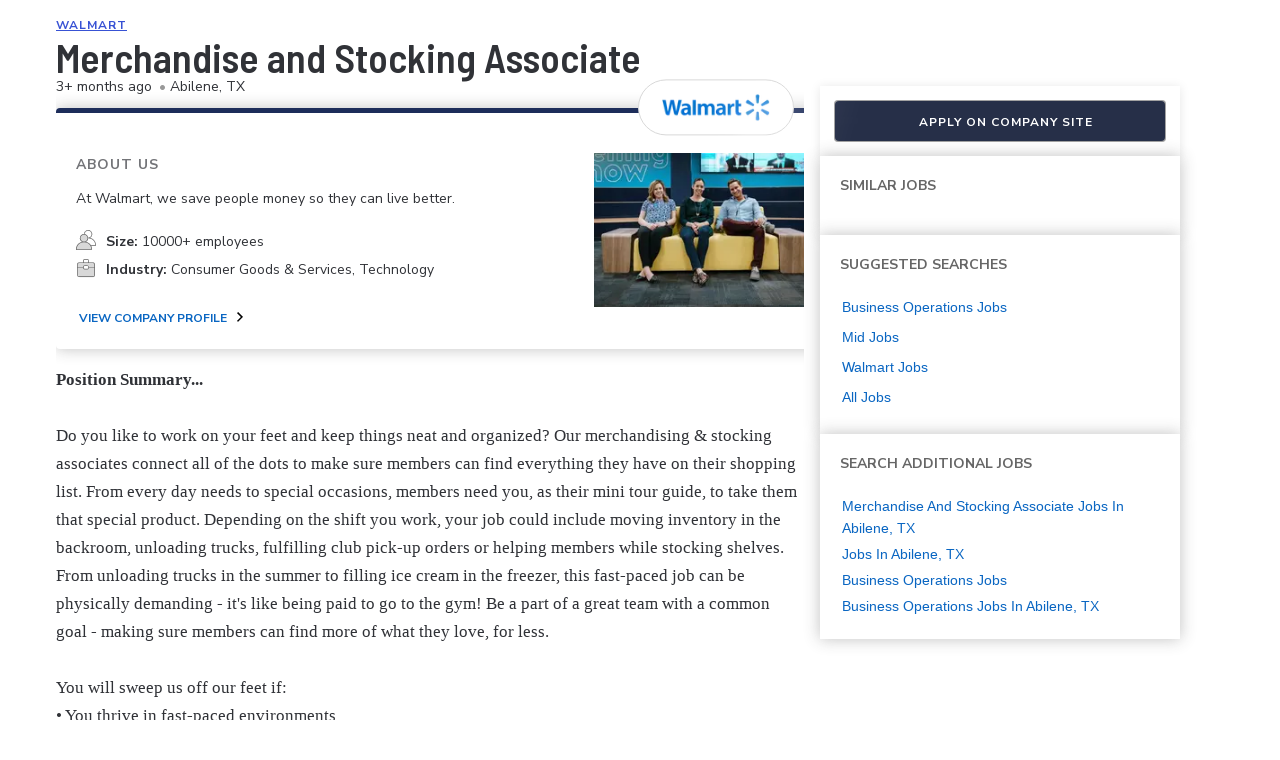

--- FILE ---
content_type: text/html; charset=utf-8
request_url: https://www.themuse.com/jobs/walmart/merchandise-and-stocking-associate-9e0c39
body_size: 24140
content:
<!DOCTYPE html><html lang="en" class="__variable_68d6dd __variable_c14089"><head><meta charSet="utf-8"/><meta name="viewport" content="width=device-width, height=device-height, initial-scale=1"/><link rel="stylesheet" href="https://themuse-renderer.vercel.app/_next/static/css/28c50021a1a5e7b1.css?dpl=dpl_23jMcDJWhQRYUq41MLExxa1VeJf2" data-precedence="next"/><link rel="stylesheet" href="https://themuse-renderer.vercel.app/_next/static/css/6a5d65f3dffcf7d2.css?dpl=dpl_23jMcDJWhQRYUq41MLExxa1VeJf2" data-precedence="next"/><link rel="stylesheet" href="https://themuse-renderer.vercel.app/_next/static/css/071217ef94935b39.css?dpl=dpl_23jMcDJWhQRYUq41MLExxa1VeJf2" data-precedence="next"/><link rel="stylesheet" href="https://themuse-renderer.vercel.app/_next/static/css/c819df00315cbff8.css?dpl=dpl_23jMcDJWhQRYUq41MLExxa1VeJf2" data-precedence="next"/><link rel="stylesheet" href="https://themuse-renderer.vercel.app/_next/static/css/0a5595884c60eb8f.css?dpl=dpl_23jMcDJWhQRYUq41MLExxa1VeJf2" data-precedence="next"/><link rel="stylesheet" href="https://themuse-renderer.vercel.app/_next/static/css/5deed27b0a0fa1d6.css?dpl=dpl_23jMcDJWhQRYUq41MLExxa1VeJf2" data-precedence="next"/><link rel="stylesheet" href="https://themuse-renderer.vercel.app/_next/static/css/91cf89f7d2499034.css?dpl=dpl_23jMcDJWhQRYUq41MLExxa1VeJf2" data-precedence="next"/><link rel="stylesheet" href="https://themuse-renderer.vercel.app/_next/static/css/32c482b440aff4ee.css?dpl=dpl_23jMcDJWhQRYUq41MLExxa1VeJf2" data-precedence="next"/><link rel="stylesheet" href="https://themuse-renderer.vercel.app/_next/static/css/0a941e8106f900ae.css?dpl=dpl_23jMcDJWhQRYUq41MLExxa1VeJf2" data-precedence="next"/><link rel="stylesheet" href="https://themuse-renderer.vercel.app/_next/static/css/6b2460ac8ad832c2.css?dpl=dpl_23jMcDJWhQRYUq41MLExxa1VeJf2" data-precedence="next"/><link rel="stylesheet" href="https://themuse-renderer.vercel.app/_next/static/css/a7e04d4de58a0555.css?dpl=dpl_23jMcDJWhQRYUq41MLExxa1VeJf2" data-precedence="next"/><link rel="preload" as="script" fetchPriority="low" href="https://themuse-renderer.vercel.app/_next/static/chunks/webpack-e6b0591ecbc84278.js?dpl=dpl_23jMcDJWhQRYUq41MLExxa1VeJf2"/><script src="https://themuse-renderer.vercel.app/_next/static/chunks/7eeef67d-82a5c25b638cfadd.js?dpl=dpl_23jMcDJWhQRYUq41MLExxa1VeJf2" async=""></script><script src="https://themuse-renderer.vercel.app/_next/static/chunks/4079-8576d18db4e89fdf.js?dpl=dpl_23jMcDJWhQRYUq41MLExxa1VeJf2" async=""></script><script src="https://themuse-renderer.vercel.app/_next/static/chunks/main-app-ce4f48bac08a1efb.js?dpl=dpl_23jMcDJWhQRYUq41MLExxa1VeJf2" async=""></script><script src="https://themuse-renderer.vercel.app/_next/static/chunks/4103-0113b625b23f227c.js?dpl=dpl_23jMcDJWhQRYUq41MLExxa1VeJf2" async=""></script><script src="https://themuse-renderer.vercel.app/_next/static/chunks/327-bee71fed21a85026.js?dpl=dpl_23jMcDJWhQRYUq41MLExxa1VeJf2" async=""></script><script src="https://themuse-renderer.vercel.app/_next/static/chunks/8777-47f7af1c99ecce89.js?dpl=dpl_23jMcDJWhQRYUq41MLExxa1VeJf2" async=""></script><script src="https://themuse-renderer.vercel.app/_next/static/chunks/2456-202ce9df14225c6f.js?dpl=dpl_23jMcDJWhQRYUq41MLExxa1VeJf2" async=""></script><script src="https://themuse-renderer.vercel.app/_next/static/chunks/7513-a18b2416890eb1ab.js?dpl=dpl_23jMcDJWhQRYUq41MLExxa1VeJf2" async=""></script><script src="https://themuse-renderer.vercel.app/_next/static/chunks/9463-dabc1eba4437a2d5.js?dpl=dpl_23jMcDJWhQRYUq41MLExxa1VeJf2" async=""></script><script src="https://themuse-renderer.vercel.app/_next/static/chunks/3978-ab6605630b4943e4.js?dpl=dpl_23jMcDJWhQRYUq41MLExxa1VeJf2" async=""></script><script src="https://themuse-renderer.vercel.app/_next/static/chunks/4464-fa20e23137fa8aae.js?dpl=dpl_23jMcDJWhQRYUq41MLExxa1VeJf2" async=""></script><script src="https://themuse-renderer.vercel.app/_next/static/chunks/6643-1a25134c59a5d604.js?dpl=dpl_23jMcDJWhQRYUq41MLExxa1VeJf2" async=""></script><script src="https://themuse-renderer.vercel.app/_next/static/chunks/app/jobs/%5Bcompany%5D/%5Bjob%5D/page-c9488691a0202d5c.js?dpl=dpl_23jMcDJWhQRYUq41MLExxa1VeJf2" async=""></script><script src="https://themuse-renderer.vercel.app/_next/static/chunks/app/global-error-b038fd9a713b66ea.js?dpl=dpl_23jMcDJWhQRYUq41MLExxa1VeJf2" async=""></script><script src="https://themuse-renderer.vercel.app/_next/static/chunks/app/layout-0e676345fdc60f35.js?dpl=dpl_23jMcDJWhQRYUq41MLExxa1VeJf2" async=""></script><link rel="preload" href="https://www.googletagmanager.com/gtm.js?id=GTM-P3K3QB" as="script"/><meta name="next-size-adjust" content=""/><link rel="preconnect" href="https://connect.facebook.net"/><link rel="preconnect" href="https://snap.licdn.com"/><link rel="preconnect" href="https://track-1.themuse.com"/><link rel="preconnect" href="https://www.googletagmanager.com"/><link rel="dns-prefetch" href="https://connect.facebook.net"/><link rel="dns-prefetch" href="https://snap.licdn.com"/><link rel="dns-prefetch" href="https://track-1.themuse.com"/><link rel="dns-prefetch" href="https://www.googletagmanager.com"/><link rel="apple-touch-icon" sizes="180x180" href="https://public-assets.themuse.com/images/favicons/apple-touch-icon.png"/><link rel="icon" type="image/png" sizes="32x32" href="https://public-assets.themuse.com/images/favicons/favicon-32x32.png"/><link rel="icon" type="image/png" sizes="16x16" href="https://public-assets.themuse.com/images/favicons/favicon-16x16.png"/><link rel="shortcut icon" href="https://public-assets.themuse.com/images/favicons/favicon.ico" sizes="any"/><meta name="theme-color" content="#9ADBF5"/><title>Merchandise and Stocking Associate at Walmart | The Muse | The Muse</title><meta name="description" content="Find our Merchandise and Stocking Associate job description for Walmart located in Abilene, TX, as well as other career opportunities that the company is hiring for."/><meta name="robots" content="index, follow"/><link rel="canonical" href="https://www.themuse.com/jobs/walmart/merchandise-and-stocking-associate-9e0c39"/><meta property="og:title" content="Merchandise and Stocking Associate at Walmart | The Muse"/><meta property="og:description" content="Find our Merchandise and Stocking Associate job description for Walmart located in Abilene, TX, as well as other career opportunities that the company is hiring for."/><meta property="og:url" content="https://www.themuse.com/jobs/walmart/merchandise-and-stocking-associate-9e0c39/"/><meta property="og:image" content="https://assets.themuse.com/uploaded/companies/12010/small_logo.png?v=1707832573"/><meta property="og:image:alt" content="Walmart logo"/><meta property="og:type" content="website"/><meta name="twitter:card" content="summary"/><meta name="twitter:title" content="Merchandise and Stocking Associate at Walmart | The Muse"/><meta name="twitter:description" content="Find our Merchandise and Stocking Associate job description for Walmart located in Abilene, TX, as well as other career opportunities that the company is hiring for."/><meta name="twitter:image" content="https://assets.themuse.com/uploaded/companies/12010/small_logo.png?v=1707832573"/><link rel="icon" href="https://themuse-renderer.vercel.app/images/logo16x16.png" type="image/png" sizes="16x16"/><link rel="icon" href="https://themuse-renderer.vercel.app/images/logo32x32.png" type="image/png" sizes="32x32"/><link rel="apple-touch-icon" href="https://themuse-renderer.vercel.app/images/apple-touch-icon.png" type="image/png" sizes="180x180"/><script src="https://themuse-renderer.vercel.app/_next/static/chunks/polyfills-42372ed130431b0a.js?dpl=dpl_23jMcDJWhQRYUq41MLExxa1VeJf2" noModule=""></script></head><body><div hidden=""><!--$--><!--/$--></div><script>(self.__next_s=self.__next_s||[]).push([0,{"children":"\n              window.dataLayer = window.dataLayer || [];\n            ","id":"DataLayer-Setup"}])</script><script>(self.__next_s=self.__next_s||[]).push([0,{"children":"\n            const noop = () => null;\n            window.OskarTS = window.OskarTS || {\n              q: [],\n              capture: noop,\n              getOskarID: noop,\n              getSessionID: noop\n            };\n          ","id":"ASYNC_OSKAR (deprecated)"}])</script><script>
        if (typeof window !== 'undefined') {
          try {
            localStorage.setItem('user_geo_context', '{"country":"US","city":"Columbus","region":"OH","latitude":"39.9625","longitude":"-83.0061","timezone":"America/New_York"}');

            // Also set on window for immediate access
            window.__geo_context = {"country":"US","city":"Columbus","region":"OH","latitude":"39.9625","longitude":"-83.0061","timezone":"America/New_York"};

          } catch (error) {
            console.debug('Failed to set geo context:', error);
          }
        }
      </script><main><!--$!--><template data-dgst="BAILOUT_TO_CLIENT_SIDE_RENDERING"></template><!--/$--><div class="standalone-job-page_standaloneJobPage__bylHB"><div class="standalone-job-page_mainContent__TdY_g"><div class="job-details_jobDetailWrapper__Hv5UL job-details_standaloneJobPage__WZNID"><div class="job-details_stickyHeaderContainer__4RVXf  job-details_hideOnDesktop__2pzYp job-details_standaloneJobPage__WZNID"><div></div></div><div class="job-details_content__bv6gF job-details_loaded__HbRL_"><header class="job-header_jobHeaderContainer__TmHUQ"><div class="job-header_jobHeaderCompanyNameProgrammatic__ddHKY"><a href="https://www.themuse.com/profiles/walmart" target="_blank" rel="noopener noreferrer">Walmart</a></div><h1 class="job-header_jobHeaderTitle__MNtYU">Merchandise and Stocking Associate</h1><div class="job-header_jobHeaderSubHeading__KsurC"><div>3+ months ago<span class="job-header_bullet__gUe9F">•</span> <span>Abilene, TX</span> </div><button class="square-button_button__VMEWo square-button_secondary100Button__oR_qT job-header_pulseButton__CKlVm undefined job-header_hideApplyButtonOnDesktop__aVvKk" data-tracking-event-type="click" data-tracking-props="{&quot;sp_page_section&quot;:&quot;job_detail&quot;,&quot;sp_page_is_external&quot;:false,&quot;sp_page_sponsor_id&quot;:&quot;12010&quot;,&quot;sp_page_tab&quot;:null,&quot;sp_page_type&quot;:&quot;entity&quot;,&quot;sp_page_entity_id&quot;:&quot;3107677&quot;,&quot;sp_page_entity_uuid&quot;:&quot;47a56b5f-8ca3-4c84-89f9-c763d37c9f4e&quot;,&quot;sp_click_button_text&quot;:&quot;Apply on company site&quot;,&quot;sp_click_button_type&quot;:&quot;apply&quot;,&quot;sp_click_component&quot;:&quot;button&quot;,&quot;sp_click_position&quot;:&quot;main&quot;,&quot;sp_click_target_page_section&quot;:&quot;off_site&quot;}" target="_blank" type="button"><span>Apply on company site</span></button></div></header><aside class="company-profile_companyInformationModule__WJ16Y company-profile_hasPhoto__QLbNt undefined job-details_companyDetails__pgk1i"><div class="company-logo_logoPill__AAz8l company-profile_companyLogo__dPlWx"><img alt="Walmart Logo" loading="lazy" width="108" height="48" decoding="async" data-nimg="1" style="color:transparent" srcSet="/_next/image?url=https%3A%2F%2Fassets.themuse.com%2Fuploaded%2Fcompanies%2F12010%2Fsmall_logo.png%3Fv%3D1707832573&amp;w=128&amp;q=75 1x, /_next/image?url=https%3A%2F%2Fassets.themuse.com%2Fuploaded%2Fcompanies%2F12010%2Fsmall_logo.png%3Fv%3D1707832573&amp;w=256&amp;q=75 2x" src="/_next/image?url=https%3A%2F%2Fassets.themuse.com%2Fuploaded%2Fcompanies%2F12010%2Fsmall_logo.png%3Fv%3D1707832573&amp;w=256&amp;q=75"/></div><h2>About Us</h2><p class="company-profile_companyShortDescription__EyFNZ">At Walmart, we save people money so they can live better.</p><ul><li><svg width="20px" height="20px" viewBox="0 0 20 20"><g stroke="none" stroke-width="1" fill="none" fill-rule="evenodd"><g transform="translate(-250.000000, -377.000000)" fill-rule="nonzero"><g transform="translate(228.000000, 232.000000)"><g transform="translate(20.000000, 143.000000)"><g transform="translate(2.000000, 2.000000)"><path d="M14.1298213,7.81811542 C14.9860301,7.329114 15.6416275,6.54476184 15.9779398,5.60709493 C16.3142521,4.66942802 16.308984,3.64043177 15.9631703,2.70633488 C15.6173565,1.7722571 14.95381,0.994849024 14.0926623,0.51485628 C13.2314675,0.0348635361 12.2296331,-0.115989961 11.2684854,0.0896037849 C10.3073377,0.29520231 9.45037629,0.843656208 8.8528222,1.63567888 C8.25522107,2.42770634 7.95649106,3.41093756 8.01067733,4.40743566 C8.06486359,5.40388597 8.46839135,6.34771797 9.14821261,7.06802968 C9.82803387,7.7882936 10.7392286,8.23753259 11.7168391,8.33426234 L12.5258702,8.33426234 C13.4159454,8.33550492 14.2970837,8.51491377 15.1189558,8.86216595 C15.9408278,9.20941813 16.6873471,9.71772727 17.3158984,10.358084 C17.9444026,10.9984885 18.4426152,11.7583715 18.7821261,12.5943861 C19.1215898,13.4304008 19.2956726,14.3262024 19.2944497,15.2305588 C19.2944497,15.2445138 19.2889934,15.2578954 19.2793039,15.2677404 C19.2696143,15.2775855 19.256444,15.2831293 19.2427093,15.2831293 L5,15.2831293 L5,16 L19.2427093,16 C19.443556,16 19.6361712,15.9189458 19.778175,15.7746636 C19.9202258,15.6303337 20,15.434628 20,15.2305588 C19.9972248,13.5008931 19.414111,11.8238457 18.3468956,10.4762243 C17.2796802,9.12865069 15.7921449,8.19103157 14.1298213,7.81811542 L14.1298213,7.81811542 Z M8.71119473,4.17163298 C8.71119473,3.48635236 8.91119473,2.816451 9.28588899,2.24665347 C9.66063029,1.67686072 10.1932267,1.2327593 10.8163217,0.970508873 C11.4394638,0.708263223 12.1251176,0.639644357 12.7866416,0.773335969 C13.4481656,0.90703236 14.0557855,1.23702707 14.5326905,1.72159823 C15.0096425,2.20616939 15.3344309,2.8235528 15.4659925,3.49567168 C15.5975541,4.16780967 15.5300564,4.86446465 15.2719191,5.49760487 C15.0138288,6.13069731 14.5767168,6.67183913 14.0159454,7.05259307 C13.455127,7.43329921 12.7958137,7.63650817 12.1213547,7.63650817 C11.2173095,7.63526559 10.3506585,7.2698049 9.71138288,6.62027222 C9.07210724,5.97073955 8.71241769,5.09018334 8.71119473,4.17163298 L8.71119473,4.17163298 Z" fill="#666666"></path><path d="M7.57,12 L8.43,12 C10.4377,12 12.36315,12.6978562 13.7828,13.94005 C15.20245,15.1822437 16,16.8670125 16,18.62375 C16,18.7235437 15.9547,18.819225 15.87405,18.8897938 C15.7934,18.9603625 15.68405,19 15.57,19 L0.43,19 C0.315955,19 0.206585,18.9603625 0.125945,18.8897938 C0.045305,18.819225 0,18.7235437 0,18.62375 C0,16.8670125 0.79755,15.1822437 2.2172,13.94005 C3.63685,12.6978562 5.5623,12 7.57,12 L7.57,12 Z" fill="#D8D8D8"></path><path d="M8,12 C10.20915,12 12,10.20915 12,8 C12,5.79085 10.20915,4 8,4 C5.79085,4 4,5.79085 4,8 C4,10.20915 5.79085,12 8,12 Z" fill="#D8D8D8"></path><path d="M10.039403,11.8250894 C10.8467104,11.3738458 11.4814567,10.667566 11.8442507,9.81698371 C12.206997,8.96640145 12.2773015,8.01950614 12.0440836,7.12465903 C11.8108657,6.22985967 11.2873075,5.43767645 10.5555104,4.8722133 C9.82366567,4.30675015 8.92489552,4 8,4 C7.07510448,4 6.17633433,4.30675015 5.44448955,4.8722133 C4.71269254,5.43767645 4.18913433,6.22985967 3.95591642,7.12465903 C3.72269851,8.01950614 3.79300299,8.96640145 4.15574925,9.81698371 C4.51854328,10.667566 5.15328955,11.3738458 5.96059701,11.8250894 C4.27266866,12.1976877 2.76220657,13.1345076 1.67855284,14.4809326 C0.594903881,15.8274053 0.00281313433,17.5030232 0,19.2312146 C0,19.4351099 0.0810125373,19.6306488 0.225222687,19.774808 C0.296625672,19.8461952 0.381397015,19.9028274 0.474688955,19.9414577 C0.567980896,19.9801357 0.667973731,20 0.768955224,20 L15.2310448,20 C15.4349851,20 15.6305672,19.9190149 15.7747582,19.774808 C15.918997,19.6306488 16,19.4351099 16,19.2312146 C15.9971821,17.5030232 15.4050866,15.8274053 14.3214328,14.4809326 C13.2377791,13.1345076 11.7273313,12.1976877 10.039403,11.8250894 L10.039403,11.8250894 Z M4.53731343,8.18171508 C4.53731343,7.49701857 4.74039403,6.82769776 5.1208597,6.25836681 C5.50137313,5.68908361 6.04217313,5.24533685 6.67486567,4.98332906 C7.30760597,4.72127351 8.0038209,4.65275133 8.67553433,4.78630989 C9.34724776,4.91986845 9.96422687,5.24958666 10.4484776,5.73377821 C10.9327761,6.21792201 11.2625672,6.83476486 11.3961552,7.50632995 C11.5297433,8.17789503 11.461206,8.8739562 11.1990925,9.50655676 C10.9370269,10.1391096 10.4931821,10.6797901 9.92377313,11.0602195 C9.35431642,11.4406012 8.68484776,11.6436369 8,11.6436369 C7.08202985,11.6423954 6.20202985,11.2772462 5.55290746,10.6282672 C4.90378507,9.97928816 4.53855522,9.0994825 4.53731343,8.18171508 L4.53731343,8.18171508 Z M15.2310448,19.2837403 L0.768955224,19.2837403 C0.755023284,19.2837403 0.741659701,19.2782012 0.731806567,19.2683646 C0.721953433,19.2584802 0.71641791,19.2451578 0.71641791,19.2312146 C0.718944478,17.4096229 1.44385433,15.6633341 2.73221731,14.3752604 C4.02058507,13.0871867 5.7672597,12.3624274 7.58925373,12.3598966 L8.41074627,12.3598966 C10.2327403,12.3624274 11.9794149,13.0871867 13.2677731,14.3752604 C14.5561313,15.6633341 15.2810507,17.4096229 15.2835821,19.2312146 C15.2835821,19.2451578 15.2780418,19.2584802 15.268203,19.2683646 C15.2583642,19.2782012 15.244991,19.2837403 15.2310448,19.2837403 Z" fill="#666666"></path></g></g></g></g></g></svg><strong>Size:</strong> <!-- -->10000+ employees</li><li><svg width="20" height="20" viewBox="0 0 20 20"><g stroke="none" stroke-width="1" fill="none" fill-rule="evenodd"><g transform="translate(-250.000000, -406.000000)" fill-rule="nonzero"><g transform="translate(228.000000, 232.000000)"><g transform="translate(20.000000, 143.000000)"><g transform="translate(0.000000, 29.000000)"><g transform="translate(2.000000, 2.000000)"><path d="M17.3555556,4.16666667 L3.75555556,4.16666667 C3.30468581,4.16666667 2.87228656,4.36419792 2.55347281,4.71585417 C2.23466331,5.06746354 2.05555556,5.54436979 2.05555556,6.04166667 L2.05555556,17.2916667 C2.05555556,17.7889635 2.23466331,18.2658698 2.55347281,18.6174792 C2.87228656,18.9691354 3.30468581,19.1666667 3.75555556,19.1666667 L17.3555556,19.1666667 C17.8064381,19.1666667 18.2388331,18.9691354 18.5576256,18.6174792 C18.8764606,18.2658698 19.0555556,17.7889635 19.0555556,17.2916667 L19.0555556,6.04166667 C19.0555556,5.54436979 18.8764606,5.06746354 18.5576256,4.71585417 C18.2388331,4.36419792 17.8064381,4.16666667 17.3555556,4.16666667 L17.3555556,4.16666667 Z M13.1055556,9.66510417 C13.1055556,10.0256198 12.9757181,10.3714167 12.7445606,10.6263229 C12.5134456,10.881276 12.1999231,11.0244792 11.8730556,11.0244792 L9.23805556,11.0244792 C8.91118806,11.0244792 8.59766556,10.881276 8.36655056,10.6263229 C8.13539306,10.3714167 8.00555556,10.0256198 8.00555556,9.66510417 L8.00555556,8.63385417 C8.00555556,8.27333854 8.13539306,7.92754167 8.36655056,7.67263542 C8.59766556,7.41768229 8.91118806,7.27447917 9.23805556,7.27447917 L11.8730556,7.27447917 C12.1999231,7.27447917 12.5134456,7.41768229 12.7445606,7.67263542 C12.9757181,7.92754167 13.1055556,8.27333854 13.1055556,8.63385417 L13.1055556,9.66510417 Z" fill="#D8D8D8"></path><path d="M16.9397517,4.46987952 L12.9277075,4.46987952 L12.9277075,2.62650602 C12.9254521,2.19583325 12.7533462,1.78344675 12.4487778,1.47890843 C12.1442528,1.17437446 11.7318581,1.00227711 11.3012031,1 L8.69879602,1 C8.26814102,1.00227711 7.85574625,1.17437446 7.55122125,1.47890843 C7.24665288,1.78344675 7.0745904,2.19583325 7.07229161,2.62650602 L7.07229161,4.46554217 L3.06024741,4.46554217 C2.78932816,4.46554217 2.52106771,4.51897831 2.27082458,4.62277108 C2.02058146,4.72660723 1.79326988,4.87871807 1.60190621,5.07051566 C1.41053821,5.26226988 1.25886993,5.48989398 1.15558906,5.7403759 C1.0523082,5.99081446 0.999440304,6.25920964 1.00000396,6.53012048 L1.00000396,16.939759 C1.00000396,17.4861783 1.21707093,18.0102169 1.60344163,18.396588 C1.98980799,18.782959 2.51383735,19 3.06024741,19 L16.9397517,19 C17.4861704,19 18.0102084,18.782959 18.3965791,18.396588 C18.7829498,18.0102169 18.9999906,17.4861783 18.9999906,16.939759 L18.9999906,6.53012048 C18.9999906,5.9837012 18.7829498,5.45966265 18.3965791,5.07329157 C18.0102084,4.68692048 17.4861704,4.46987952 16.9397517,4.46987952 L16.9397517,4.46987952 Z M7.72289337,2.62650602 C7.72402108,2.36803036 7.82720652,2.12046747 8.00998224,1.93770024 C8.19275797,1.75492867 8.44033362,1.65174313 8.69879602,1.65060241 L11.3012031,1.65060241 C11.5596655,1.65174313 11.8072411,1.75492867 11.9900168,1.93770024 C12.1727926,2.12046747 12.275978,2.36803036 12.2771057,2.62650602 L12.2771057,4.46554217 L7.72289337,4.46554217 L7.72289337,2.62650602 Z M3.06024741,5.12048193 L16.9397517,5.12048193 C17.3132405,5.12160964 17.6711582,5.27051084 17.9352591,5.53461205 C18.1993601,5.79871325 18.3482611,6.15663133 18.3493888,6.53012048 L18.3493888,9.21060241 L12.9277075,9.21060241 L12.9277075,8.9286747 C12.9265798,8.50916627 12.7594185,8.10713735 12.4627441,7.81050602 C12.166113,7.51383133 11.7640845,7.34666988 11.3445765,7.34554217 L8.65542256,7.34554217 C8.23591455,7.34666988 7.83388603,7.51383133 7.537255,7.81050602 C7.2405806,8.10713735 7.07341932,8.50916627 7.07229161,8.9286747 L7.07229161,9.21060241 L1.65061026,9.21060241 L1.65061026,6.53012048 C1.65175532,6.15663133 1.80063902,5.79871325 2.06474864,5.53461205 C2.32885826,5.27051084 2.68674128,5.12160964 3.06024741,5.12048193 L3.06024741,5.12048193 Z M12.2771057,8.9286747 L12.2771057,9.88289157 C12.275978,10.1298602 12.1773468,10.3663759 12.0027253,10.541041 C11.8280604,10.7156627 11.5915449,10.814294 11.3445765,10.8154217 L8.65542256,10.8154217 C8.40845414,10.814294 8.17193871,10.7156627 7.99727382,10.541041 C7.82265231,10.3663759 7.72402108,10.1298602 7.72289337,9.88289157 L7.72289337,8.9286747 C7.72289337,8.68135904 7.82113424,8.4441494 7.99601599,8.26926747 C8.17089775,8.09438554 8.40810715,7.99614458 8.65542256,7.99614458 L11.3445765,7.99614458 C11.5918919,7.99614458 11.8291013,8.09438554 12.0039831,8.26926747 C12.1788648,8.4441494 12.2771057,8.68135904 12.2771057,8.9286747 L12.2771057,8.9286747 Z M16.9397517,18.3493976 L3.06024741,18.3493976 C2.68674128,18.3482699 2.32885826,18.1993687 2.06474864,17.9352675 C1.80063902,17.6711663 1.65175532,17.3132482 1.65061026,16.939759 L1.65061026,9.86120482 L7.07229161,9.86120482 L7.07229161,9.88289157 C7.07341932,10.3024 7.2405806,10.7044289 7.537255,11.0010602 C7.83388603,11.2977349 8.23591455,11.4648964 8.65542256,11.4660241 L11.3445765,11.4660241 C11.7640845,11.4648964 12.166113,11.2977349 12.4627441,11.0010602 C12.7594185,10.7044289 12.9265798,10.3024 12.9277075,9.88289157 L12.9277075,9.86120482 L18.3493888,9.86120482 L18.3493888,16.939759 C18.3482611,17.3132482 18.1993601,17.6711663 17.9352591,17.9352675 C17.6711582,18.1993687 17.3132405,18.3482699 16.9397517,18.3493976 L16.9397517,18.3493976 Z" fill="#666666"></path></g></g></g></g></g></g></svg><strong>Industry:</strong> <!-- -->Consumer Goods &amp; Services, Technology</li></ul><img alt="Walmart" loading="lazy" width="250" height="167" decoding="async" data-nimg="1" style="color:transparent" srcSet="/_next/image?url=https%3A%2F%2Fassets.themuse.com%2Fuploaded%2Fcompanies%2F12010%2Fsnapshot%2Fwalmart.jpeg%3Fv%3D1707832573&amp;w=256&amp;q=75 1x, /_next/image?url=https%3A%2F%2Fassets.themuse.com%2Fuploaded%2Fcompanies%2F12010%2Fsnapshot%2Fwalmart.jpeg%3Fv%3D1707832573&amp;w=640&amp;q=75 2x" src="/_next/image?url=https%3A%2F%2Fassets.themuse.com%2Fuploaded%2Fcompanies%2F12010%2Fsnapshot%2Fwalmart.jpeg%3Fv%3D1707832573&amp;w=640&amp;q=75"/><a class="company-profile_companyProfileLink__5rAkE" href="https://www.themuse.com/profiles/walmart" target="_blank">View Company Profile<svg viewBox="0 0 6.89 11.31" width="1em" height="1em" aria-hidden="true" aria-labelledby="tm-icon-arrowRightShape"><path fill="#53b6d0" d="M1.24 11.31L0 10.07l4.42-4.42L0 1.24 1.24 0l5.65 5.65-5.65 5.66z"></path></svg></a></aside><div><p><b>Position Summary...</b><br><br>Do you like to work on your feet and keep things neat and organized? Our merchandising &amp; stocking associates connect all of the dots to make sure members can find everything they have on their shopping list. From every day needs to special occasions, members need you, as their mini tour guide, to take them that special product. Depending on the shift you work, your job could include moving inventory in the backroom, unloading trucks, fulfilling club pick-up orders or helping members while stocking shelves. From unloading trucks in the summer to filling ice cream in the freezer, this fast-paced job can be physically demanding - it's like being paid to go to the gym! Be a part of a great team with a common goal - making sure members can find more of what they love, for less. <br><br>You will sweep us off our feet if:<br>• You thrive in fast-paced environments <br>• You keep member satisfaction as your top priority<br>• You're comfortable with change and quickly adapt to different work scenarios<br>• You're a problem solver who tackles obstacles head-on to ensure each task is completed with excellence<br>• You are able to pick up boxes and other heavy objects weighing more than 25 pounds<br><br>You will make an impact by:<br>• Promptly unloading trucks <br>• Assisting fellow associates as needed throughout the store<br>• Sorting and stocking products on shelves and in the backroom<br>• Engaging with vendors and drivers with a positive attitude<br>• Maintaining a clean, neat, and member-ready area<br><br>The merchandising &amp; stocking associate role is a great way to start a fulfilling career at Sam's Club. Apply now!<br><br>The above information has been designed to indicate the general nature and level of work performed in the role. It is not designed to contain or be interpreted as a comprehensive inventory of all duties, responsibilities and qualifications required of employees assigned to this job. The full job description can be made available as part of the hiring process.<br><br><b>What you'll do...</b><br><br>Provides member service by acknowledging the member and identifying member needs; providing guidance and support to members regarding self- service technology; assisting members with purchasing decisions; locating merchandise; resolving member issues and concerns; and promoting the company's products and services.<br><br>Maintains safety of facility according to company policies and procedures by conducting safety sweeps; following forklift spotting procedures; following procedures for handling and disposing of hazardous materials; following company steel standard guidelines; and correcting and reporting unsafe situations to management.<br><br>Maintains the sales floor and merchandise presentation in accordance with company policies and procedures by properly zoning the area; stocking, arranging and organizing merchandise; setting up, cleaning, and organizing product displays; removing damaged goods; signing and pricing merchandise according to company policies and procedures; identifying shrink and damages; and securing fragile and high-shrink merchandise.</div><div class="job-alert-inline_container__sqUTY " data-tracking-event-type="impression" data-tracking-props="{&quot;sp_page_type&quot;:&quot;entity&quot;,&quot;sp_page_section&quot;:&quot;job_detail&quot;,&quot;sp_page_is_external&quot;:false,&quot;sp_impression_component&quot;:&quot;modal&quot;,&quot;sp_impression_modal_type&quot;:&quot;job_alert&quot;,&quot;sp_impression_position&quot;:&quot;main&quot;}"><div class="job-alert-subscription_container__JL0FK job-alert-inline_subscription__w2hS1"><div class="job-alert-subscription_headerContainer__G1WBd"><div class="job-alert-subscription_headerContent___XAht"><h3 class="job-alert-subscription_title__dvEFu">Want more jobs like this?</h3><p class="job-alert-subscription_description___GTcx">Get <strong>Business Operations</strong> jobs<!-- --> <!-- -->in <strong>Abilene, TX</strong> <!-- -->delivered to your inbox every week.</p></div><div class="job-alert-subscription_imageContainer__xT2KP"><img alt="Job alert subscription" loading="lazy" width="200" height="200" decoding="async" data-nimg="1" class="job-alert-subscription_heroImage__lH3mn" style="color:transparent" srcSet="/_next/image?url=%2Fimages%2Fjobalerts_form.png&amp;w=256&amp;q=75 1x, /_next/image?url=%2Fimages%2Fjobalerts_form.png&amp;w=640&amp;q=75 2x" src="/_next/image?url=%2Fimages%2Fjobalerts_form.png&amp;w=640&amp;q=75"/></div></div><form class="job-alert-subscription_form__riM2U" noValidate="" role="form"><span class="email_field__amzOn job-alert-subscription_emailField__JHibh"><label for="job-alert-email" class="email_label__XN5Dx">Email Address<!-- -->*</label><span class="email_inputGroup__VspoG email_withIcon__7voRI"><input class="email_input__X3jcv" id="job-alert-email" autoCapitalize="off" autoCorrect="off" spellCheck="false" type="email" autoComplete="email" aria-required="true" aria-describedby="emailErrors" required="" aria-label="Email Address" pattern="[^@\s]+@[^@\s]+\.[^@\s]+" placeholder="Enter your email" value=""/><span class="email_outline__eVhS2 job-alert-subscription_emailFieldOutline__8pr92"><svg width="1em" height="1em" viewBox="0 0 16 16.58" fill="none" xmlns="http://www.w3.org/2000/svg" aria-hidden="true" aria-labelledby="tm-icon-mail" role=""><g fill="#53565F"><path d="M15.927 4.467a.12.12 0 0 0-.134 0l-6.5 6.5A1.814 1.814 0 0 1 8 11.502a1.86 1.86 0 0 1-1.3-.534L.207 4.494a.12.12 0 0 0-.134 0A.12.12 0 0 0 0 4.581v8a1.333 1.333 0 0 0 1.333 1.333h13.334A1.333 1.333 0 0 0 16 12.581v-8a.12.12 0 0 0-.073-.114Z" transform="translate(0 .58)"></path><path d="M7.406 10.288a.847.847 0 0 0 1.18 0l6.46-6.46a.333.333 0 0 0 .08-.34c-.073-.24-.28-.24-.46-.24H1.333c-.187 0-.387 0-.46.24a.333.333 0 0 0 .08.34l6.453 6.46Z" transform="translate(0 .58)"></path></g></svg></span></span></span><label class="job-alert-subscription_checkboxContainer___31nD"><span class="job-alert-subscription_checkboxInputContainer__XO9gs"><input type="checkbox" class="job-alert-subscription_checkboxInput__cvUaL" id="job-alert-newsletter"/><span class="job-alert-subscription_checkMark___qzgi"></span></span><span class="job-alert-subscription_checkboxLabel__VxnZV">Send me The Muse newsletters for the best in career advice and job search tips.</span></label><button type="submit" class="job-alert-subscription_submitButton__237JA ">Get jobs!</button></form><p class="job-alert-subscription_footer__sC1wC">By signing up, you agree to our<!-- --> <a href="https://www.themuse.com/user/terms" target="_blank">Terms of Service</a> <!-- -->&amp;<!-- --> <a href="https://www.themuse.com/user/privacy" target="_blank">Privacy Policy</a>.</p></div></div><div><br><br>Monitors food and merchandise quality by ensuring product rotation, code dating, product recalls, and sanitation standards are followed according to company policies and procedures; and ensuring prominent display of promotional and seasonal merchandise.<br><br>Complies with company policies, procedures, and standards of ethics and integrity by implementing related action plans; using the Open Door Policy; and applying these in executing business processes and practices.<br><br>Completes work assignments and priorities by using policies, data, and resources; collaborating with managers, co-workers, customers, and other business partners; identifying priorities, deadlines, and expectations; carrying out tasks; communicating progress and information; determining and recommending ways to address improvement opportunities; and adapting to and learning from change, difficulties, and feedback.<br><br>Ensures club pick up orders are filled by assisting with picking club pick up orders throughout the day and staging; and ensuring products are selected and staged according to company policy and procedures.<br><br>At Sam's Club, we offer competitive pay as well as performance-based bonus awards and other great benefits for a happier mind, body, and wallet!<br> <br><b>-Health benefits</b> include medical, vision and dental coverage<br><b>-Financial benefits</b> include 401(k), stock purchase and company-paid life insurance<br><b>-Paid time off benefits</b> include PTO, parental leave, family care leave, bereavement, jury duty, and voting. You will also receive PTO and/or PPTO that can be used for vacation, sick leave, holidays, or other purposes. The amount you receive depends on your job classification and length of employment. It will meet or exceed the requirements of paid sick leave laws, where applicable. For information about PTO, see https://one.walmart.com/notices.<br><b>- Other benefits</b> include short-term and long-term disability, company discounts, Military Leave Pay, adoption and surrogacy expense reimbursement, and more.<br> <br>Live Better U is a company paid education benefit program for full-time and part-time associates in Walmart and Sam's Club facilities. Programs range from high school completion to bachelor's degrees, including English Language Learning and short-form certificates. Tuition, books, and fees are completely paid for by Walmart.<br> <br>Eligibility requirements apply to some benefits and may depend on your job classification and length of employment. Benefits are subject to change and may be subject to a specific plan or program terms. For information about benefits and eligibility, see One.Walmart at https://bit.ly/3iOOb1J.<br> <br>The hourly wage range for this position is $16.00 to $23.00<em><br><br></em>The actual hourly rate will equal or exceed the required minimum wage applicable to the job location.<br> <br>Additional compensation in the form of premiums may be paid in amounts ranging from $0.35 per hour to $3.00 per hour in specific circumstances. Premiums may be based on schedule, facility, season, or specific work performed. Multiple premiums may apply if applicable criteria are met.<br><br><b><b>Minimum Qualifications...</b></b><br><br>Outlined below are the required minimum qualifications for this position. If none are listed, there are no minimum qualifications.<br><br><b><b>Preferred Qualifications...</b></b><br><br>Outlined below are the optional preferred qualifications for this position. If none are listed, there are no preferred qualifications.<br><br><b><b>Primary Location...</b></b><br><br>5550 S. Clack St, Abilene, TX 79606-3708, United States of America</p></div><div><b>Client-provided location(s):</b> <!-- -->Abilene, TX</div><div><b>Job ID:</b> <!-- -->Walmart-8261_R-130135</div><div><b>Employment Type:</b> <!-- -->OTHER</div><div><b>Posted:</b> <!-- -->2024-11-11T00:43:27</div><button class="square-button_button__VMEWo square-button_secondary100Button__oR_qT job-details_pulseButton__wFotq job-details_jobApplyContentButton__Vbu0A" data-tracking-event-type="click" data-tracking-props="{&quot;sp_page_section&quot;:&quot;job_detail&quot;,&quot;sp_page_is_external&quot;:false,&quot;sp_page_sponsor_id&quot;:&quot;12010&quot;,&quot;sp_page_tab&quot;:null,&quot;sp_page_type&quot;:&quot;entity&quot;,&quot;sp_page_entity_id&quot;:&quot;3107677&quot;,&quot;sp_page_entity_uuid&quot;:&quot;47a56b5f-8ca3-4c84-89f9-c763d37c9f4e&quot;,&quot;sp_click_button_text&quot;:&quot;Apply on company site&quot;,&quot;sp_click_button_type&quot;:&quot;apply&quot;,&quot;sp_click_component&quot;:&quot;button&quot;,&quot;sp_click_position&quot;:&quot;bottom&quot;,&quot;sp_click_target_page_section&quot;:&quot;off_site&quot;}" target="_blank" type="button"><span>Apply on company site</span></button><div class="perks_perksAndBenefits__jAXuB"><h3>Perks and Benefits</h3><ul><li><svg viewBox="0 0 20 20" height="20" width="20"><path d="M15.94,6a1.1,1.1,0,0,0-.32-.78,1.14,1.14,0,0,0-.78-.32H11.53V1.6a1.14,1.14,0,0,0-.32-.78A1.14,1.14,0,0,0,10.43.5H6a1.14,1.14,0,0,0-.78.32,1.14,1.14,0,0,0-.32.78V4.91H1.6a1.14,1.14,0,0,0-.78.32A1.14,1.14,0,0,0,.5,6v4.42a1.14,1.14,0,0,0,.32.78,1.14,1.14,0,0,0,.78.32H4.91v3.31a1.14,1.14,0,0,0,.32.78,1.1,1.1,0,0,0,.78.32h4.42a1.1,1.1,0,0,0,.78-.32,1.14,1.14,0,0,0,.32-.78V11.53h3.31a1.14,1.14,0,0,0,.78-.32,1.1,1.1,0,0,0,.32-.78Z" fill="#d8f0e9" stroke="#666" stroke-linecap="round" stroke-linejoin="round"></path></svg><h4>Health and Wellness</h4><ul></ul></li><li><svg viewBox="0 0 36 36" height="20" width="20"><path d="M35.25 20.992a3.75 3.75 0 0 0-2.84-3.637A14.85 14.85 0 0 0 18 4.492 14.85 14.85 0 0 0 3.59 17.355a3.75 3.75 0 0 0 .548 7.37A14.7 14.7 0 0 0 18 35.241a14.7 14.7 0 0 0 13.861-10.518 3.75 3.75 0 0 0 3.389-3.732Z" fill="#D8F0E9"></path><path d="M18 4.492c.936.018 2.561.03 3.25.665 0 0 .391.455.485 1.386a3.061 3.061 0 0 1-2.738 3.352 2.446 2.446 0 0 1-2.68-2.19 1.904 1.904 0 0 1 .033-.628M14.25 18.102c0 .932-1.008 1.688-2.25 1.688s-2.25-.75-2.25-1.688M21.75 18.102c0 .932 1.008 1.688 2.25 1.688s2.25-.75 2.25-1.688M14.48 26.352a4.11 4.11 0 0 0 3.52 1.5 4.11 4.11 0 0 0 3.52-1.5" fill="#D8F0E9"></path><path d="M18 4.492a14.85 14.85 0 0 1 14.41 12.863 3.75 3.75 0 0 1-.548 7.37A14.7 14.7 0 0 1 18 35.241 14.7 14.7 0 0 1 4.138 24.724a3.75 3.75 0 0 1-.549-7.37A14.85 14.85 0 0 1 18 4.493Zm0 0c.936.018 2.561.03 3.25.665 0 0 .391.455.485 1.386a3.061 3.061 0 0 1-2.738 3.352 2.446 2.446 0 0 1-2.68-2.19 1.904 1.904 0 0 1 .033-.628m-2.1 11.025c0 .932-1.008 1.688-2.25 1.688s-2.25-.75-2.25-1.688m12 0c0 .932 1.008 1.688 2.25 1.688s2.25-.75 2.25-1.688m-11.77 8.25a4.11 4.11 0 0 0 3.52 1.5 4.11 4.11 0 0 0 3.52-1.5" stroke="#666" fill="#D8F0E9" stroke-linecap="round" stroke-linejoin="round"></path></svg><h4>Parental Benefits</h4><ul></ul></li><li><svg viewBox="0 0 36 36" height="20" width="20"><path d="M30.805 23.688V11.376a1.894 1.894 0 0 0-1.894-1.894H15.233l-.942 2.353c-1.095 1.361-1.33 2.021-3.592 2.955-2.348.664-2.624.468-2.624.468v8.43h22.73Z" fill="#D8F0E9"></path><path d="M33.484 29.548a1.895 1.895 0 0 1-1.731 2.664H7.129a1.895 1.895 0 0 1-1.732-2.664l2.678-5.86h22.73l2.68 5.86ZM8.13 15.258a7.256 7.256 0 0 0 7.254-7.253 7.254 7.254 0 1 0-7.254 7.253Z" fill="#D8F0E9"></path><path d="M8.13 5.118v2.901l1.741 1.74" fill="#D8F0E9"></path><path d="m14.291 11.835.39.313a.498.498 0 0 0 .074-.127l-.464-.186ZM10.7 14.79l.136.481a.477.477 0 0 0 .055-.019l-.19-.462Zm22.785 14.758.457-.203-.002-.005-.455.208Zm-1.731 2.664v-.5.5Zm-24.624 0v-.5.5Zm-1.732-2.664-.454-.207-.003.004.457.203Zm12.15-1.625a.5.5 0 0 0 0 1v-1Zm3.788 1a.5.5 0 0 0 0-1v1ZM8.63 5.118a.5.5 0 0 0-1 0h1Zm-.5 2.901h-.5a.5.5 0 0 0 .147.354l.353-.354Zm1.388 2.094a.5.5 0 0 0 .707-.707l-.707.707Zm-1.443 5.145.288-.408a.5.5 0 0 0-.788.408h.5Zm23.23 8.43V11.376h-1v12.312h1Zm0-12.312c0-.635-.252-1.244-.701-1.693l-.707.707c.261.261.408.616.408.986h1Zm-.701-1.693a2.394 2.394 0 0 0-1.693-.701v1c.37 0 .724.147.986.408l.707-.707ZM8.074 24.188h22.73v-1H8.075v1Zm24.953 5.563c.094.213.134.445.116.677l.997.079a2.393 2.393 0 0 0-.199-1.162l-.914.406Zm.116.677a1.394 1.394 0 0 1-.221.65l.838.544c.218-.334.348-.718.38-1.115l-.997-.08Zm-.221.65c-.127.194-.3.354-.504.465l.477.879c.35-.19.648-.465.865-.8l-.838-.545Zm-.504.465c-.204.11-.433.169-.665.169v1c.399 0 .791-.1 1.142-.29l-.477-.88Zm-.665.169H7.129v1h24.624v-1Zm-24.624 0c-.233 0-.461-.058-.665-.17l-.477.88c.35.19.743.29 1.142.29v-1Zm-.665-.17a1.395 1.395 0 0 1-.504-.465l-.839.545c.218.335.515.61.866.8l.477-.88Zm-.504-.465a1.395 1.395 0 0 1-.221-.65l-.997.08c.031.397.162.78.38 1.115l.838-.545Zm-.221-.65a1.394 1.394 0 0 1 .115-.676l-.914-.406c-.162.365-.23.764-.198 1.162l.997-.08Zm.113-.67 2.678-5.861-.91-.416-2.677 5.86.91.416Zm24.498-5.861 2.68 5.86.909-.416-2.68-5.86-.909.416Zm-12.803 5.027h3.788v-1h-3.788v1ZM8.13 14.758a6.753 6.753 0 0 1-6.753-6.753h-1a7.753 7.753 0 0 0 7.753 7.753v-1ZM1.377 8.005A6.754 6.754 0 0 1 8.13 1.25v-1A7.754 7.754 0 0 0 .377 8.005h1ZM8.13 1.25a6.753 6.753 0 0 1 6.754 6.754h1A7.753 7.753 0 0 0 8.13.25v1Zm-.5 3.867v2.901h1V5.118h-1Zm.147 3.255 1.74 1.74.708-.707-1.741-1.74-.707.707Zm6.125 3.149c-.585.726-.867 1.166-1.312 1.588-.42.395-.984.765-2.081 1.218l.381.924c1.165-.48 1.849-.908 2.386-1.416.511-.482.894-1.053 1.405-1.688l-.78-.627Zm-3.338 2.787c-1.162.328-1.785.436-2.104.466-.16.015-.228.009-.242.007-.006 0 .007 0 .031.009a.39.39 0 0 1 .112.057c.001 0 .002.002-.286.41-.289.408-.288.41-.286.41l.002.002.004.002c.003.002.006.005.01.006a.405.405 0 0 0 .054.031.833.833 0 0 0 .233.065c.11.014.258.016.461-.003.407-.039 1.096-.165 2.282-.5l-.272-.962Zm-2.99.949v8.43h1v-8.43h-1Zm7.31-7.253c0 .472-.049.932-.14 1.375l.979.203c.105-.51.16-1.038.16-1.578h-1Zm-.14 1.375a6.756 6.756 0 0 1-6.614 5.378v1a7.756 7.756 0 0 0 7.593-6.175l-.98-.203Zm14.167-.398H15.233v1h13.678v-1Zm-14.142.314-.942 2.353.928.372.942-2.354-.928-.371Z" fill="#666"></path></svg><h4>Work Flexibility</h4><ul></ul></li><li><svg viewBox="0 0 20 21.76" height="20" width="20"><path d="M13.11,9.58h1.12a2,2,0,0,1,1.58.88,3.7,3.7,0,0,1,0,4.22,2,2,0,0,1-1.58.87H13.07" fill="none" stroke="#666" stroke-linecap="round" stroke-linejoin="round"></path><path d="M.86,7.21h12a.36.36,0,0,1,.36.36V16a2.24,2.24,0,0,1-2.24,2.24H2.74A2.24,2.24,0,0,1,.5,16V7.57A.36.36,0,0,1,.86,7.21Z" fill="#d8f0e9" stroke="#666"></path><path d="M8.33.5l.94.79a.76.76,0,0,1,.22.28.8.8,0,0,1,.07.34.84.84,0,0,1-.07.35.85.85,0,0,1-.22.28l-.94.79A.77.77,0,0,0,8,4a.84.84,0,0,0,.07.35.85.85,0,0,0,.22.28l.58.49" fill="none" stroke="#666" stroke-linecap="round" stroke-linejoin="round"></path><path d="M4.76.5l.94.79a.76.76,0,0,1,.22.28A.8.8,0,0,1,6,1.91a.84.84,0,0,1-.07.35.85.85,0,0,1-.22.28l-.94.79a.76.76,0,0,0-.22.28A.77.77,0,0,0,4.46,4a.82.82,0,0,0,.3.63l.58.49" fill="none" stroke="#666" stroke-linecap="round" stroke-linejoin="round"></path></svg><h4>Office Life and Perks</h4><ul></ul></li><li><svg viewBox="0 0 20 18.03" fill="none" height="20" width="20"><path d="M17.15,6.46a1,1,0,0,0,.36-.23,1,1,0,0,0,.21-.37.9.9,0,0,0,0-.43A.88.88,0,0,0,17.56,5,9.07,9.07,0,0,0,1.4,10.66a.87.87,0,0,0,.1.42.79.79,0,0,0,.28.32.83.83,0,0,0,.4.16.75.75,0,0,0,.42,0Z" fill="#d8f0e9" stroke="#666" stroke-linecap="round" stroke-linejoin="round"></path><path d="M6.94.5l.44,1.21" fill="none" stroke="#666" stroke-linecap="round" stroke-linejoin="round"></path><path d="M11.43,13.57l-1-2.84L10,9.32" fill="none" stroke="#666" stroke-linecap="round" stroke-linejoin="round"></path><path d="M.5,16.6a4.44,4.44,0,0,0,2-.19,4.43,4.43,0,0,0,1.67-1,3.66,3.66,0,0,0,1.23.9,3.82,3.82,0,0,0,1.49.31,3.74,3.74,0,0,0,1.48-.31,3.66,3.66,0,0,0,1.23-.9,3.87,3.87,0,0,0,1.23.9,3.74,3.74,0,0,0,3,0,3.76,3.76,0,0,0,1.23-.9,4.38,4.38,0,0,0,3.62,1.21" fill="none" stroke="#666" stroke-linecap="round" stroke-linejoin="round"></path></svg><h4>Vacation and Time Off</h4><ul></ul></li><li><svg viewBox="0 0 20 17.3" height="20" width="20"><path d="M13.68,12.09a5.67,5.67,0,0,0,1.67-1.94A5.8,5.8,0,0,0,16,7.67C16,4.32,12.72,1.6,8.7,1.6a8.44,8.44,0,0,0-2.35.33A4,4,0,0,0,4.52.53a.4.4,0,0,0-.24,0,.53.53,0,0,0-.22.08A.55.55,0,0,0,3.9.77a.59.59,0,0,0,0,.23V3.17A5.33,5.33,0,0,0,2,5.56H1a.5.5,0,0,0-.51.5v3a.47.47,0,0,0,.15.35A.48.48,0,0,0,1,9.6H2a5.93,5.93,0,0,0,2,2.72L3.43,14a1.23,1.23,0,0,0,0,1,1.55,1.55,0,0,0,.28.39,1.33,1.33,0,0,0,.41.25,1.15,1.15,0,0,0,.48.07,1.12,1.12,0,0,0,.47-.11,1.33,1.33,0,0,0,.38-.29,1.18,1.18,0,0,0,.24-.42l.56-1.5a8.52,8.52,0,0,0,5.26-.11l.59,1.61a1.27,1.27,0,0,0,.25.42,1.2,1.2,0,0,0,.38.29,1.31,1.31,0,0,0,.47.12,1.09,1.09,0,0,0,.47-.08,1,1,0,0,0,.41-.25,1.08,1.08,0,0,0,.28-.39,1.12,1.12,0,0,0,.11-.47,1.36,1.36,0,0,0-.09-.48Z" fill="#d8f0e9" stroke="#666" stroke-linecap="round" stroke-linejoin="round"></path><path d="M12.38,5.8A4.7,4.7,0,0,0,9.31,4.24" fill="none" stroke="#666" stroke-linecap="round" stroke-linejoin="round"></path><path d="M16,7.67c1.62,0,2.43-.81,2.43-2" fill="none" stroke="#666" stroke-linecap="round" stroke-linejoin="round"></path><path d="M5.42,5.38a1,1,0,0,1,1,.64,1,1,0,0,1,.06.6,1.08,1.08,0,0,1-.28.54,1.06,1.06,0,0,1-.54.29A1.12,1.12,0,0,1,5,7.39,1.06,1.06,0,0,1,4.55,7a1,1,0,0,1-.18-.58,1,1,0,0,1,.31-.74A1.05,1.05,0,0,1,5.42,5.38Z" fill="#666"></path></svg><h4>Financial and Retirement</h4><ul></ul></li><li><svg viewBox="0 0 20 18.38" width="20" height="20"><path d="M8.62,15.11V2.55S6.84.58.87.5a.35.35,0,0,0-.14,0A.32.32,0,0,0,.61.61.36.36,0,0,0,.5.87V12.69A.42.42,0,0,0,.6,13a.36.36,0,0,0,.26.11C6.84,13.14,8.62,15.11,8.62,15.11Z" fill="#d8f0e9" stroke="#666" stroke-linecap="round" stroke-linejoin="round"></path><path d="M8.62,15.11V2.55s1.77-2,7.74-2a.35.35,0,0,1,.14,0,.25.25,0,0,1,.12.08.36.36,0,0,1,.11.26V12.69a.42.42,0,0,1-.1.26.36.36,0,0,1-.26.11C10.39,13.14,8.62,15.11,8.62,15.11Z" fill="#d8f0e9" stroke="#666" stroke-linecap="round" stroke-linejoin="round"></path><path d="M2.69,4a.5.5,0,0,0-.07,1,14.86,14.86,0,0,1,3.67.74.52.52,0,0,0,.64-.32.51.51,0,0,0-.32-.63A15.86,15.86,0,0,0,2.69,4Zm0,4a.5.5,0,0,0-.07,1,14.84,14.84,0,0,1,3.67.73.51.51,0,0,0,.64-.31.52.52,0,0,0-.32-.64A15.85,15.85,0,0,0,2.69,8ZM15.07,4.42a.5.5,0,0,1-.46.53,14.86,14.86,0,0,0-3.67.74.5.5,0,0,1-.63-.32.5.5,0,0,1,.31-.63A15.86,15.86,0,0,1,14.54,4,.5.5,0,0,1,15.07,4.42ZM14.61,9a.5.5,0,0,0-.07-1,15.85,15.85,0,0,0-3.92.78.51.51,0,0,0-.31.64.49.49,0,0,0,.63.31A14.84,14.84,0,0,1,14.61,9Z" fill="#666" fill-rule="evenodd"></path></svg><h4>Professional Development</h4><ul></ul></li><li><svg viewBox="0 0 36 36" height="20" width="20"><path d="M14.925 4.27h4.797v6.927h-4.364l-1.062.59-2.83 2.508H4.86l-.667-.905-.316-1.69c-.015-.438-2.87 0-2.24-1.887-.315-1.299 1.809-.853 1.799-1.299-.01-.417-1.486-.703-1.486-1.617C1.51 5.884 3.788 5.83 3.437 5.29c-.321-.492-.787-.627-.778-1.376.012-.912 1.54-1.029 1.612-1.1.22-.22 5.622-.092 8.296 0 .707.485 2.17 1.454 2.358 1.454Z" fill="#D8F0E9"></path><path d="M4.026 11.351v1.443a1.443 1.443 0 0 0 1.443 1.444h6.31l2.704-2.224a1.939 1.939 0 0 1 1.443-.721H19.9m0-7.157h-5.05l-2.165-1.443H4.748c-2.742 0-2.654 2.742-1.113 2.742h-.163a1.508 1.508 0 1 0 0 3.016h-.645a1.465 1.465 0 0 0-1.443 1.247 1.443 1.443 0 0 0 1.422 1.653h5.55" stroke="#666" stroke-linecap="round" fill="#D8F0E9" stroke-linejoin="round"></path><path d="M29.673 14.326v4.796h-6.928v-4.364l-.59-1.061-2.508-2.83V4.26l.905-.667 1.69-.316c.438-.014 0-2.87 1.887-2.24 1.299-.315.853 1.809 1.299 1.799.417-.01.703-1.486 1.617-1.486 1.013-.441 1.067 1.838 1.606 1.486.492-.32.627-.786 1.375-.777.913.011 1.03 1.54 1.101 1.612.22.22.092 5.622 0 8.295-.485.708-1.454 2.17-1.454 2.359Z" fill="#D8F0E9"></path><path d="M22.59 3.427h-1.442a1.443 1.443 0 0 0-1.444 1.443v6.309l2.224 2.704a1.938 1.938 0 0 1 .722 1.443V19.3m7.156 0v-5.05l1.443-2.165V4.148c0-2.742-2.742-2.653-2.742-1.112v-.163a1.508 1.508 0 0 0-3.016 0v-.645A1.465 1.465 0 0 0 24.244.785a1.443 1.443 0 0 0-1.653 1.42v5.551" stroke="#666" stroke-linecap="round" fill="#D8F0E9" stroke-linejoin="round"></path><path d="M19.812 29.326h-4.797v-6.928h4.364l1.062-.59 2.83-2.507h6.605l.668.904.315 1.69c.015.438 2.87 0 2.241 1.887.315 1.299-1.81.854-1.8 1.299.01.417 1.486.703 1.486 1.617.442 1.013-1.837 1.067-1.485 1.606.32.492.786.627.777 1.376-.011.912-1.54 1.03-1.612 1.1-.22.22-5.622.092-8.295 0-.708-.484-2.17-1.454-2.36-1.454Z" fill="#D8F0E9"></path><path d="M30.71 22.244V20.8a1.443 1.443 0 0 0-1.442-1.443h-6.31l-2.703 2.223a1.938 1.938 0 0 1-1.444.722h-3.974m0 7.156h5.05l2.165 1.443h7.937c2.742 0 2.654-2.742 1.113-2.742h.163a1.508 1.508 0 0 0 0-3.016h.645a1.465 1.465 0 0 0 1.443-1.246 1.443 1.443 0 0 0-1.421-1.654h-5.55" stroke="#666" stroke-linecap="round" fill="#D8F0E9" stroke-linejoin="round"></path><path d="M5.943 19.525V14.73h5.544v4.108l.59 1.061 3.892 2.831v6.605l-.905.667-1.69.316c-.438.014 0 2.87-1.887 2.24-1.299.315-.854-1.809-1.299-1.799-.417.01-.703 1.486-1.617 1.486-1.013.441-1.067-1.837-1.606-1.486-.492.321-.627.787-1.376.777-.912-.01-1.03-1.54-1.1-1.611-.22-.22-.092-5.622 0-8.296.484-.707 1.454-1.914 1.454-2.103Z" fill="#D8F0E9"></path><path d="M12.913 30.168h1.443a1.443 1.443 0 0 0 1.443-1.443v-6.309l-3.607-2.704a1.937 1.937 0 0 1-.722-1.443v-3.974m-5.772 0v5.05L4.255 21.51v7.937c0 2.742 2.742 2.654 2.742 1.112v.163a1.508 1.508 0 1 0 3.016 0v.646a1.465 1.465 0 0 0 1.246 1.443 1.443 1.443 0 0 0 1.654-1.422v-5.55" stroke="#666" stroke-linecap="round" fill="#D8F0E9" stroke-linejoin="round"></path></svg><h4>Diversity and Inclusion</h4><ul></ul></li></ul></div></div></div></div><aside class="standalone-job-page_rightRail__PkjlV" aria-label="Related Opportunities"><div class="standalone-job-page_rightRailApplyButton__oaGSe"><button class="square-button_button__VMEWo square-button_secondary100Button__oR_qT" data-tracking-event-type="click" data-tracking-props="{&quot;sp_page_section&quot;:&quot;job_detail&quot;,&quot;sp_page_is_external&quot;:false,&quot;sp_page_tab&quot;:null,&quot;sp_page_type&quot;:&quot;entity&quot;,&quot;sp_page_entity_id&quot;:&quot;3107677&quot;,&quot;sp_page_entity_uuid&quot;:&quot;47a56b5f-8ca3-4c84-89f9-c763d37c9f4e&quot;,&quot;sp_page_company_id&quot;:&quot;12010&quot;,&quot;sp_click_button_text&quot;:&quot;Apply on company site&quot;,&quot;sp_click_button_type&quot;:&quot;apply&quot;,&quot;sp_click_component&quot;:&quot;button&quot;,&quot;sp_click_position&quot;:&quot;sticky_nav&quot;,&quot;sp_click_target_page_section&quot;:&quot;off_site&quot;}" target="_blank" type="button"><span>Apply on company site</span></button></div><section class="similar-jobs_similarJobs__P7QYX" aria-label="Similar Jobs"><h2 class="similar-jobs_title__0RbfB">Similar Jobs</h2></section><section class="suggested-searches_suggestedSearches__jI_NX"><h3 class="suggested-searches_title__jlMeD">Suggested Searches</h3><div class="suggested-searches_linkList__8r6Qv"><a class="suggested-searches_link__GFbrH" href="https://www.themuse.com/hiring/category/business_operations">Business Operations<!-- --> jobs</a><a class="suggested-searches_link__GFbrH" href="https://www.themuse.com/hiring/level/3">mid<!-- --> jobs</a><a class="suggested-searches_link__GFbrH" href="https://www.themuse.com/hiring/company/walmart">Walmart<!-- --> jobs</a><a class="suggested-searches_link__GFbrH" href="https://www.themuse.com/hiring">All jobs</a></div></section><section class="additional-jobs_additionalJobs__TgSvy"><h2 class="additional-jobs_title__VYdXJ">Search Additional Jobs</h2><a class="additional-jobs_link__Odm34" href="https://www.themuse.com/hiring/location/abilene-tx/keyword/merchandise-and-stocking-associate">Merchandise and Stocking Associate Jobs in Abilene, TX</a><a class="additional-jobs_link__Odm34" href="https://www.themuse.com/hiring/location/abilene-tx">Jobs in Abilene, TX</a><a class="additional-jobs_link__Odm34" href="https://www.themuse.com/hiring/category/business-operations">Business Operations<!-- --> Jobs</a><a class="additional-jobs_link__Odm34" href="https://www.themuse.com/hiring/location/abilene-tx/category/business-operations">Business Operations Jobs in Abilene, TX</a></section></aside></div><footer class="Footer_footer__T_p0j "><div class="Footer_container__gW_lE"><div class="Footer_logoCopyright__hm7BL"><a href="https://www.themuse.com/" aria-label="Home Page"><svg xmlns="http://www.w3.org/2000/svg" aria-describedby="logo-footer-titleDesc" aria-labelledby="logo-footer-title" viewBox="0 0 139 28" width="1em" height="1em" class="Footer_museLogo__YuwVv"><title id="logo-footer-title">The Muse Logo</title><desc id="logo-footer-titleDesc">A logo with &quot;the muse&quot; in white text.</desc><path d="M3.03 21.865V10.529H.37v-.576a13.757 13.757 0 0 0 7.139-6.04h.736v5.322h4.932v1.357h-4.87V21.43c0 1.907.799 3.264 2.28 3.264a3.548 3.548 0 0 0 2.28-.985l.496.125c-.993 2.03-2.66 3.814-5.42 3.814-3.13-.125-4.913-2.156-4.913-5.783Z"></path><path d="M15.35 23.523V5.296c0-2.465-1.358-2.714-2.59-2.714l-.063-.55L20.52.739v11.698a6.404 6.404 0 0 1 5.606-3.45 5.455 5.455 0 0 1 5.658 5.792v8.807c0 2.466 1.295 2.892 2.466 3.078v.559h-9.756v-.559c.984-.186 2.093-.674 2.093-3.078v-8.133c0-2.333-1.357-3.202-2.83-3.264a4.523 4.523 0 0 0-3.201 1.295v10.04c0 2.466 1.17 2.892 2.28 3.078v.559h-9.952v-.56c1.108-.185 2.465-.611 2.465-3.077Zm18.715-5.295c0-5.792 3.45-9.242 8.496-9.242 5.544 0 7.983 4.31 7.983 8.808H39.457c.248 4.807 2.66 6.9 5.42 6.9a6.644 6.644 0 0 0 5.108-2.66l.497.123a8.194 8.194 0 0 1-7.699 5.322c-4.284.044-8.718-2.971-8.718-9.25ZM45.4 16.685c0-2.767-.745-6.528-2.9-6.528-2.156 0-3.016 4.009-3.078 6.528H45.4Zm34.297 6.838V15.4a2.846 2.846 0 0 0-3.015-3.149 4.692 4.692 0 0 0-2.9 1.17c.071.408.112.82.124 1.234v8.807c0 2.466 1.046 2.892 2.093 3.14v.559h-9.171v-.56c1.046-.185 2.093-.673 2.093-3.139V15.4c0-2.28-1.357-3.149-3.016-3.149a4.183 4.183 0 0 0-2.776 1.109v10.1c0 2.466 1.047 2.892 2.093 3.078v.559h-9.667v-.56c1.233-.185 2.528-.673 2.528-3.077V12.747c0-2.466-1.295-2.892-2.528-3.078V9.11h7.574v3.326c1.233-2.03 3.016-3.547 5.606-3.547a4.896 4.896 0 0 1 4.984 3.814c1.233-2.156 3.087-3.814 5.73-3.814 2.954 0 5.322 1.969 5.322 5.783v8.807c0 2.466 1.357 2.891 2.465 3.078v.558h-9.632v-.558c1.047-.142 2.093-.568 2.093-3.034Zm7.762-1.907v-8.745c0-2.466-1.296-2.891-2.528-3.078v-.558h7.698v11.698c0 2.342 1.357 3.202 2.83 3.264a4.613 4.613 0 0 0 3.264-1.348v-9.978c0-2.466-1.109-2.891-2.094-3.078v-.558h7.265v14.35c0 2.466 1.357 2.892 2.465 3.14v.55h-6.208a9.274 9.274 0 0 1-1.42-3.078 6.963 6.963 0 0 1-5.73 3.264c-2.962-.062-5.543-2.03-5.543-5.845Zm19.512 4.435.062-5.242h.621c2.093 4.195 4.062 5.482 6.155 5.482 1.774 0 2.714-.985 2.714-2.271 0-2.155-2.465-2.776-5.179-3.947-3.202-1.42-4.737-3.016-4.737-5.481 0-3.264 2.581-5.606 7.016-5.606 2.055.064 4.081.502 5.978 1.295v4.87h-.621c-1.658-4.125-3.627-4.932-5.321-4.932-1.907 0-3.016.985-3.016 2.28 0 1.844 2.59 2.403 5.916 4.062 1.969.887 4.062 2.093 4.062 5.241 0 3.69-2.838 5.846-6.838 5.846a21.42 21.42 0 0 1-6.812-1.597Zm15.3-7.823c0-5.792 3.45-9.242 8.496-9.242 5.544 0 7.983 4.31 7.983 8.808h-11.087c.248 4.807 2.661 6.9 5.419 6.9a6.841 6.841 0 0 0 5.171-2.66l.497.123a8.199 8.199 0 0 1-7.699 5.322c-4.434.044-8.78-2.971-8.78-9.25Zm11.273-1.543c0-2.767-.737-6.528-2.839-6.528s-3.015 4.009-3.077 6.528h5.916Z"></path></svg></a><div class="Footer_copyright__Hv08A">© 2025 FGB Muse Group Inc.<address>114 Rayson Street, 1st Floor<br/>Northville, MI 48167</address></div></div><div id="about" class="Footer_about__XVM_U"><p class="Footer_title__NgySX">About The Muse</p><ul class="Footer_items__PwX8h"><li><a href="https://www.themuse.com/about" rel="noreferrer" target="_self">About Us</a></li><li><a href="https://desk.zoho.com/portal/themuse/en/kb/the-muse" rel="noreferrer" target="_blank">FAQs</a></li><li><a href="https://www.themuse.com/search" rel="noreferrer" target="_self">Search Jobs</a></li><li><a href="https://www.themuse.com/companies" rel="noreferrer" target="_self">Browse Companies</a></li><li><a href="https://www.themuse.com/advice" rel="noreferrer" target="_self">Career Advice</a></li><li><a href="https://www.themuse.com/user/terms" rel="noreferrer" target="_self">Terms of Use</a></li><li><a href="https://www.themuse.com/user/privacy" rel="noreferrer" target="_self">Privacy Policy</a></li><li><a href="https://fairygodboss.com" rel="noreferrer" target="_blank">FairyGodBoss</a></li></ul></div><div id="jobs" class="Footer_jobs__4VTOh"><p class="Footer_title__NgySX">Popular Jobs</p><ul class="Footer_items__PwX8h"><li><a href="https://www.themuse.com/search/location/new-york-ny/?ref=footer" rel="noreferrer" target="_self">New York Jobs</a></li><li><a href="https://www.themuse.com/search/location/san-francisco-ca/?ref=footer" rel="noreferrer" target="_self">San Francisco Jobs</a></li><li><a href="https://www.themuse.com/search/location/seattle-wa/?ref=footer" rel="noreferrer" target="_self">Seattle Jobs</a></li><li><a href="https://www.themuse.com/search/keyword/engineering/?ref=footer" rel="noreferrer" target="_self">Engineering Jobs</a></li><li><a href="https://www.themuse.com/search/keyword/marketing/?ref=footer" rel="noreferrer" target="_self">Marketing Jobs</a></li><li><a href="https://www.themuse.com/search/keyword/information-technology/?ref=footer" rel="noreferrer" target="_self">Information Technology Jobs</a></li><li><a href="https://www.themuse.com/salaries" rel="noreferrer" target="_self">Salaries</a></li><li><a href="https://www.themuse.com/browse/job-titles" rel="noreferrer" target="_self">Search Job Titles</a></li></ul></div><div id="involved" class="Footer_involved__ZrSkW"><p class="Footer_title__NgySX">Get Involved</p><ul class="Footer_items__PwX8h"><li><a href="https://share.hsforms.com/1j7c2fX44SWaLy4i8zsHqJwr1cv3" rel="noreferrer" target="_blank">For Employers</a></li><li><a href="https://www.themuse.com/thenewrulesofwork" rel="noreferrer" target="_self">The Muse Book: The New Rules of Work</a></li><li><a href="https://www.themuse.com/startcoaching" rel="noreferrer" target="_self">For Career Coaches</a></li><li><a href="https://www.themuse.com/friends" rel="noreferrer" target="_self">Tell A Friend</a></li></ul></div><div id="social" class="Footer_social__uZtv4"><p class="Footer_title__NgySX">Join The Conversation</p><ul class="Footer_items__PwX8h"><li><a href="https://www.facebook.com/thedailymuse" rel="noreferrer" target="_blank"><svg xmlns="http://www.w3.org/2000/svg" viewBox="0 0 24 24" aria-hidden="false" role="img" aria-labelledby="tm-icon-facebook" height="1em" width="1em"><title id="tm-icon-facebook">Facebook</title><path d="M9 8H6v4h3v12h5V12h3.642L18 8h-4V6.333C14 5.378 14.192 5 15.115 5H18V0h-3.808C10.596 0 9 1.583 9 4.615V8z"></path></svg></a></li><li><a href="https://www.linkedin.com/company/the-daily-muse" rel="noreferrer" target="_blank"><svg xmlns="http://www.w3.org/2000/svg" viewBox="0 0 24 24" aria-hidden="false" role="img" aria-labelledby="tm-icon-linkedIn" height="1em" width="1em"><title id="tm-icon-linkedIn">LinkedIn</title><path d="M4.98 3.5C4.98 4.881 3.87 6 2.5 6S.02 4.881.02 3.5C.02 2.12 1.13 1 2.5 1s2.48 1.12 2.48 2.5zM5 8H0v16h5V8zm7.982 0H8.014v16h4.969v-8.399c0-4.67 6.029-5.052 6.029 0V24H24V13.869c0-7.88-8.922-7.593-11.018-3.714V8z"></path></svg></a></li><li><a href="https://twitter.com/TheMuse" rel="noreferrer" target="_blank"><svg xmlns="http://www.w3.org/2000/svg" viewBox="0 0 24 24" aria-hidden="false" role="img" aria-labelledby="tm-icon-twitter" height="1em" width="1em"><title id="tm-icon-twitter">Twitter</title><path d="M24 4.557a9.83 9.83 0 01-2.828.775 4.932 4.932 0 002.165-2.724 9.864 9.864 0 01-3.127 1.195 4.916 4.916 0 00-3.594-1.555c-3.179 0-5.515 2.966-4.797 6.045A13.978 13.978 0 011.671 3.149a4.93 4.93 0 001.523 6.574 4.903 4.903 0 01-2.229-.616c-.054 2.281 1.581 4.415 3.949 4.89a4.935 4.935 0 01-2.224.084 4.928 4.928 0 004.6 3.419A9.9 9.9 0 010 19.54a13.94 13.94 0 007.548 2.212c9.142 0 14.307-7.721 13.995-14.646A10.025 10.025 0 0024 4.557z"></path></svg></a></li><li><a href="https://pinterest.com/thedailymuse/" rel="noreferrer" target="_blank"><svg xmlns="http://www.w3.org/2000/svg" viewBox="0 0 512 512" aria-hidden="false" role="img" aria-labelledby="tm-icon-pinterest" height="1em" width="1em"><title id="tm-icon-pinterest">Pinterest</title><path d="M263 0C123 0 48 90 48 188c0 45 25 102 66 120 6 3 10 2 11-4l9-35c1-3 1-6-2-9-14-16-24-44-24-71 0-68 54-135 147-135 80 0 136 52 136 127 0 84-45 142-103 142-32 0-55-25-48-56 9-37 27-77 27-104 0-24-13-43-41-43-32 0-59 32-59 75 0 28 10 46 10 46l-38 154c-10 42 1 108 2 114 1 3 4 4 6 1a403 403 0 0073-173c11 19 42 35 75 35 98 0 169-86 169-193C464 77 376 0 263 0z"></path></svg></a></li><li><a href="https://instagram.com/themuse/" rel="noreferrer" target="_blank"><svg xmlns="http://www.w3.org/2000/svg" viewBox="0 0 24 24" aria-hidden="false" role="img" aria-labelledby="tm-icon-instagram" height="1em" width="1em"><title id="tm-icon-instagram">Instagram</title><path d="M12 2.163c3.204 0 3.584.012 4.85.07 3.252.148 4.771 1.691 4.919 4.919.058 1.265.069 1.645.069 4.849 0 3.205-.012 3.584-.069 4.849-.149 3.225-1.664 4.771-4.919 4.919-1.266.058-1.644.07-4.85.07-3.204 0-3.584-.012-4.849-.07-3.26-.149-4.771-1.699-4.919-4.92-.058-1.265-.07-1.644-.07-4.849 0-3.204.013-3.583.07-4.849.149-3.227 1.664-4.771 4.919-4.919 1.266-.057 1.645-.069 4.849-.069zM12 0C8.741 0 8.333.014 7.053.072 2.695.272.273 2.69.073 7.052.014 8.333 0 8.741 0 12c0 3.259.014 3.668.072 4.948.2 4.358 2.618 6.78 6.98 6.98C8.333 23.986 8.741 24 12 24c3.259 0 3.668-.014 4.948-.072 4.354-.2 6.782-2.618 6.979-6.98.059-1.28.073-1.689.073-4.948 0-3.259-.014-3.667-.072-4.947-.196-4.354-2.617-6.78-6.979-6.98C15.668.014 15.259 0 12 0zm0 5.838a6.162 6.162 0 100 12.324 6.162 6.162 0 000-12.324zM12 16a4 4 0 110-8 4 4 0 010 8zm6.406-11.845a1.44 1.44 0 100 2.881 1.44 1.44 0 000-2.881z"></path></svg></a></li></ul></div></div></footer></main><!--$--><!--/$--><!--$--><!--/$--><script src="https://themuse-renderer.vercel.app/_next/static/chunks/webpack-e6b0591ecbc84278.js?dpl=dpl_23jMcDJWhQRYUq41MLExxa1VeJf2" id="_R_" async=""></script><script>(self.__next_f=self.__next_f||[]).push([0])</script><script>self.__next_f.push([1,"1:\"$Sreact.fragment\"\n3:I[14642,[],\"\"]\n4:I[78976,[],\"\"]\n"])</script><script>self.__next_f.push([1,"5:I[84103,[\"4103\",\"static/chunks/4103-0113b625b23f227c.js?dpl=dpl_23jMcDJWhQRYUq41MLExxa1VeJf2\",\"327\",\"static/chunks/327-bee71fed21a85026.js?dpl=dpl_23jMcDJWhQRYUq41MLExxa1VeJf2\",\"8777\",\"static/chunks/8777-47f7af1c99ecce89.js?dpl=dpl_23jMcDJWhQRYUq41MLExxa1VeJf2\",\"2456\",\"static/chunks/2456-202ce9df14225c6f.js?dpl=dpl_23jMcDJWhQRYUq41MLExxa1VeJf2\",\"7513\",\"static/chunks/7513-a18b2416890eb1ab.js?dpl=dpl_23jMcDJWhQRYUq41MLExxa1VeJf2\",\"9463\",\"static/chunks/9463-dabc1eba4437a2d5.js?dpl=dpl_23jMcDJWhQRYUq41MLExxa1VeJf2\",\"3978\",\"static/chunks/3978-ab6605630b4943e4.js?dpl=dpl_23jMcDJWhQRYUq41MLExxa1VeJf2\",\"4464\",\"static/chunks/4464-fa20e23137fa8aae.js?dpl=dpl_23jMcDJWhQRYUq41MLExxa1VeJf2\",\"6643\",\"static/chunks/6643-1a25134c59a5d604.js?dpl=dpl_23jMcDJWhQRYUq41MLExxa1VeJf2\",\"9163\",\"static/chunks/app/jobs/%5Bcompany%5D/%5Bjob%5D/page-c9488691a0202d5c.js?dpl=dpl_23jMcDJWhQRYUq41MLExxa1VeJf2\"],\"\"]\n"])</script><script>self.__next_f.push([1,"9:I[65922,[\"4219\",\"static/chunks/app/global-error-b038fd9a713b66ea.js?dpl=dpl_23jMcDJWhQRYUq41MLExxa1VeJf2\"],\"default\"]\na:I[21179,[],\"OutletBoundary\"]\nc:I[44138,[],\"AsyncMetadataOutlet\"]\ne:I[21179,[],\"ViewportBoundary\"]\n10:I[21179,[],\"MetadataBoundary\"]\n11:\"$Sreact.suspense\"\n"])</script><script>self.__next_f.push([1,"13:I[46201,[\"4103\",\"static/chunks/4103-0113b625b23f227c.js?dpl=dpl_23jMcDJWhQRYUq41MLExxa1VeJf2\",\"327\",\"static/chunks/327-bee71fed21a85026.js?dpl=dpl_23jMcDJWhQRYUq41MLExxa1VeJf2\",\"8777\",\"static/chunks/8777-47f7af1c99ecce89.js?dpl=dpl_23jMcDJWhQRYUq41MLExxa1VeJf2\",\"2456\",\"static/chunks/2456-202ce9df14225c6f.js?dpl=dpl_23jMcDJWhQRYUq41MLExxa1VeJf2\",\"7513\",\"static/chunks/7513-a18b2416890eb1ab.js?dpl=dpl_23jMcDJWhQRYUq41MLExxa1VeJf2\",\"9463\",\"static/chunks/9463-dabc1eba4437a2d5.js?dpl=dpl_23jMcDJWhQRYUq41MLExxa1VeJf2\",\"3978\",\"static/chunks/3978-ab6605630b4943e4.js?dpl=dpl_23jMcDJWhQRYUq41MLExxa1VeJf2\",\"7177\",\"static/chunks/app/layout-0e676345fdc60f35.js?dpl=dpl_23jMcDJWhQRYUq41MLExxa1VeJf2\"],\"GoogleTagManager\"]\n"])</script><script>self.__next_f.push([1,"14:I[56710,[\"4103\",\"static/chunks/4103-0113b625b23f227c.js?dpl=dpl_23jMcDJWhQRYUq41MLExxa1VeJf2\",\"327\",\"static/chunks/327-bee71fed21a85026.js?dpl=dpl_23jMcDJWhQRYUq41MLExxa1VeJf2\",\"8777\",\"static/chunks/8777-47f7af1c99ecce89.js?dpl=dpl_23jMcDJWhQRYUq41MLExxa1VeJf2\",\"2456\",\"static/chunks/2456-202ce9df14225c6f.js?dpl=dpl_23jMcDJWhQRYUq41MLExxa1VeJf2\",\"7513\",\"static/chunks/7513-a18b2416890eb1ab.js?dpl=dpl_23jMcDJWhQRYUq41MLExxa1VeJf2\",\"9463\",\"static/chunks/9463-dabc1eba4437a2d5.js?dpl=dpl_23jMcDJWhQRYUq41MLExxa1VeJf2\",\"3978\",\"static/chunks/3978-ab6605630b4943e4.js?dpl=dpl_23jMcDJWhQRYUq41MLExxa1VeJf2\",\"4464\",\"static/chunks/4464-fa20e23137fa8aae.js?dpl=dpl_23jMcDJWhQRYUq41MLExxa1VeJf2\",\"6643\",\"static/chunks/6643-1a25134c59a5d604.js?dpl=dpl_23jMcDJWhQRYUq41MLExxa1VeJf2\",\"9163\",\"static/chunks/app/jobs/%5Bcompany%5D/%5Bjob%5D/page-c9488691a0202d5c.js?dpl=dpl_23jMcDJWhQRYUq41MLExxa1VeJf2\"],\"\"]\n"])</script><script>self.__next_f.push([1,"16:I[4589,[\"4103\",\"static/chunks/4103-0113b625b23f227c.js?dpl=dpl_23jMcDJWhQRYUq41MLExxa1VeJf2\",\"327\",\"static/chunks/327-bee71fed21a85026.js?dpl=dpl_23jMcDJWhQRYUq41MLExxa1VeJf2\",\"8777\",\"static/chunks/8777-47f7af1c99ecce89.js?dpl=dpl_23jMcDJWhQRYUq41MLExxa1VeJf2\",\"2456\",\"static/chunks/2456-202ce9df14225c6f.js?dpl=dpl_23jMcDJWhQRYUq41MLExxa1VeJf2\",\"7513\",\"static/chunks/7513-a18b2416890eb1ab.js?dpl=dpl_23jMcDJWhQRYUq41MLExxa1VeJf2\",\"9463\",\"static/chunks/9463-dabc1eba4437a2d5.js?dpl=dpl_23jMcDJWhQRYUq41MLExxa1VeJf2\",\"3978\",\"static/chunks/3978-ab6605630b4943e4.js?dpl=dpl_23jMcDJWhQRYUq41MLExxa1VeJf2\",\"7177\",\"static/chunks/app/layout-0e676345fdc60f35.js?dpl=dpl_23jMcDJWhQRYUq41MLExxa1VeJf2\"],\"Analytics\"]\n"])</script><script>self.__next_f.push([1,"18:I[4587,[\"4103\",\"static/chunks/4103-0113b625b23f227c.js?dpl=dpl_23jMcDJWhQRYUq41MLExxa1VeJf2\",\"327\",\"static/chunks/327-bee71fed21a85026.js?dpl=dpl_23jMcDJWhQRYUq41MLExxa1VeJf2\",\"8777\",\"static/chunks/8777-47f7af1c99ecce89.js?dpl=dpl_23jMcDJWhQRYUq41MLExxa1VeJf2\",\"2456\",\"static/chunks/2456-202ce9df14225c6f.js?dpl=dpl_23jMcDJWhQRYUq41MLExxa1VeJf2\",\"7513\",\"static/chunks/7513-a18b2416890eb1ab.js?dpl=dpl_23jMcDJWhQRYUq41MLExxa1VeJf2\",\"9463\",\"static/chunks/9463-dabc1eba4437a2d5.js?dpl=dpl_23jMcDJWhQRYUq41MLExxa1VeJf2\",\"3978\",\"static/chunks/3978-ab6605630b4943e4.js?dpl=dpl_23jMcDJWhQRYUq41MLExxa1VeJf2\",\"4464\",\"static/chunks/4464-fa20e23137fa8aae.js?dpl=dpl_23jMcDJWhQRYUq41MLExxa1VeJf2\",\"6643\",\"static/chunks/6643-1a25134c59a5d604.js?dpl=dpl_23jMcDJWhQRYUq41MLExxa1VeJf2\",\"9163\",\"static/chunks/app/jobs/%5Bcompany%5D/%5Bjob%5D/page-c9488691a0202d5c.js?dpl=dpl_23jMcDJWhQRYUq41MLExxa1VeJf2\"],\"ClientBrandProvider\"]\n"])</script><script>self.__next_f.push([1,"19:I[89877,[\"4103\",\"static/chunks/4103-0113b625b23f227c.js?dpl=dpl_23jMcDJWhQRYUq41MLExxa1VeJf2\",\"327\",\"static/chunks/327-bee71fed21a85026.js?dpl=dpl_23jMcDJWhQRYUq41MLExxa1VeJf2\",\"8777\",\"static/chunks/8777-47f7af1c99ecce89.js?dpl=dpl_23jMcDJWhQRYUq41MLExxa1VeJf2\",\"2456\",\"static/chunks/2456-202ce9df14225c6f.js?dpl=dpl_23jMcDJWhQRYUq41MLExxa1VeJf2\",\"7513\",\"static/chunks/7513-a18b2416890eb1ab.js?dpl=dpl_23jMcDJWhQRYUq41MLExxa1VeJf2\",\"9463\",\"static/chunks/9463-dabc1eba4437a2d5.js?dpl=dpl_23jMcDJWhQRYUq41MLExxa1VeJf2\",\"3978\",\"static/chunks/3978-ab6605630b4943e4.js?dpl=dpl_23jMcDJWhQRYUq41MLExxa1VeJf2\",\"7177\",\"static/chunks/app/layout-0e676345fdc60f35.js?dpl=dpl_23jMcDJWhQRYUq41MLExxa1VeJf2\"],\"AnalyticsProvider\"]\n"])</script><script>self.__next_f.push([1,":HL[\"https://themuse-renderer.vercel.app/_next/static/media/52f8cf394b3641e4-s.p.woff2\",\"font\",{\"crossOrigin\":\"\",\"type\":\"font/woff2\"}]\n:HL[\"https://themuse-renderer.vercel.app/_next/static/media/68180864d7f93f02-s.p.woff2\",\"font\",{\"crossOrigin\":\"\",\"type\":\"font/woff2\"}]\n:HL[\"https://themuse-renderer.vercel.app/_next/static/media/b4796fdbb42263df-s.p.woff2\",\"font\",{\"crossOrigin\":\"\",\"type\":\"font/woff2\"}]\n:HL[\"https://themuse-renderer.vercel.app/_next/static/css/28c50021a1a5e7b1.css?dpl=dpl_23jMcDJWhQRYUq41MLExxa1VeJf2\",\"style\"]\n:HL[\"https://themuse-renderer.vercel.app/_next/static/css/6a5d65f3dffcf7d2.css?dpl=dpl_23jMcDJWhQRYUq41MLExxa1VeJf2\",\"style\"]\n:HL[\"https://themuse-renderer.vercel.app/_next/static/css/071217ef94935b39.css?dpl=dpl_23jMcDJWhQRYUq41MLExxa1VeJf2\",\"style\"]\n:HL[\"https://themuse-renderer.vercel.app/_next/static/css/c819df00315cbff8.css?dpl=dpl_23jMcDJWhQRYUq41MLExxa1VeJf2\",\"style\"]\n:HL[\"https://themuse-renderer.vercel.app/_next/static/css/0a5595884c60eb8f.css?dpl=dpl_23jMcDJWhQRYUq41MLExxa1VeJf2\",\"style\"]\n:HL[\"https://themuse-renderer.vercel.app/_next/static/css/5deed27b0a0fa1d6.css?dpl=dpl_23jMcDJWhQRYUq41MLExxa1VeJf2\",\"style\"]\n:HL[\"https://themuse-renderer.vercel.app/_next/static/css/91cf89f7d2499034.css?dpl=dpl_23jMcDJWhQRYUq41MLExxa1VeJf2\",\"style\"]\n:HL[\"https://themuse-renderer.vercel.app/_next/static/css/32c482b440aff4ee.css?dpl=dpl_23jMcDJWhQRYUq41MLExxa1VeJf2\",\"style\"]\n:HL[\"https://themuse-renderer.vercel.app/_next/static/css/0a941e8106f900ae.css?dpl=dpl_23jMcDJWhQRYUq41MLExxa1VeJf2\",\"style\"]\n:HL[\"https://themuse-renderer.vercel.app/_next/static/css/6b2460ac8ad832c2.css?dpl=dpl_23jMcDJWhQRYUq41MLExxa1VeJf2\",\"style\"]\n:HL[\"https://themuse-renderer.vercel.app/_next/static/css/a7e04d4de58a0555.css?dpl=dpl_23jMcDJWhQRYUq41MLExxa1VeJf2\",\"style\"]\n"])</script><script>self.__next_f.push([1,"0:{\"P\":null,\"b\":\"H6Shw9K0LlVk873ud4Xi6\",\"p\":\"https://themuse-renderer.vercel.app\",\"c\":[\"\",\"jobs\",\"walmart\",\"merchandise-and-stocking-associate-9e0c39\"],\"i\":false,\"f\":[[[\"\",{\"children\":[\"jobs\",{\"children\":[[\"company\",\"walmart\",\"d\"],{\"children\":[[\"job\",\"merchandise-and-stocking-associate-9e0c39\",\"d\"],{\"children\":[\"__PAGE__\",{}]}]}]}]},\"$undefined\",\"$undefined\",true],[\"\",[\"$\",\"$1\",\"c\",{\"children\":[[[\"$\",\"link\",\"0\",{\"rel\":\"stylesheet\",\"href\":\"https://themuse-renderer.vercel.app/_next/static/css/28c50021a1a5e7b1.css?dpl=dpl_23jMcDJWhQRYUq41MLExxa1VeJf2\",\"precedence\":\"next\",\"crossOrigin\":\"$undefined\",\"nonce\":\"$undefined\"}],[\"$\",\"link\",\"1\",{\"rel\":\"stylesheet\",\"href\":\"https://themuse-renderer.vercel.app/_next/static/css/6a5d65f3dffcf7d2.css?dpl=dpl_23jMcDJWhQRYUq41MLExxa1VeJf2\",\"precedence\":\"next\",\"crossOrigin\":\"$undefined\",\"nonce\":\"$undefined\"}],[\"$\",\"link\",\"2\",{\"rel\":\"stylesheet\",\"href\":\"https://themuse-renderer.vercel.app/_next/static/css/071217ef94935b39.css?dpl=dpl_23jMcDJWhQRYUq41MLExxa1VeJf2\",\"precedence\":\"next\",\"crossOrigin\":\"$undefined\",\"nonce\":\"$undefined\"}],[\"$\",\"link\",\"3\",{\"rel\":\"stylesheet\",\"href\":\"https://themuse-renderer.vercel.app/_next/static/css/c819df00315cbff8.css?dpl=dpl_23jMcDJWhQRYUq41MLExxa1VeJf2\",\"precedence\":\"next\",\"crossOrigin\":\"$undefined\",\"nonce\":\"$undefined\"}],[\"$\",\"link\",\"4\",{\"rel\":\"stylesheet\",\"href\":\"https://themuse-renderer.vercel.app/_next/static/css/0a5595884c60eb8f.css?dpl=dpl_23jMcDJWhQRYUq41MLExxa1VeJf2\",\"precedence\":\"next\",\"crossOrigin\":\"$undefined\",\"nonce\":\"$undefined\"}],[\"$\",\"link\",\"5\",{\"rel\":\"stylesheet\",\"href\":\"https://themuse-renderer.vercel.app/_next/static/css/5deed27b0a0fa1d6.css?dpl=dpl_23jMcDJWhQRYUq41MLExxa1VeJf2\",\"precedence\":\"next\",\"crossOrigin\":\"$undefined\",\"nonce\":\"$undefined\"}],[\"$\",\"link\",\"6\",{\"rel\":\"stylesheet\",\"href\":\"https://themuse-renderer.vercel.app/_next/static/css/91cf89f7d2499034.css?dpl=dpl_23jMcDJWhQRYUq41MLExxa1VeJf2\",\"precedence\":\"next\",\"crossOrigin\":\"$undefined\",\"nonce\":\"$undefined\"}],[\"$\",\"link\",\"7\",{\"rel\":\"stylesheet\",\"href\":\"https://themuse-renderer.vercel.app/_next/static/css/32c482b440aff4ee.css?dpl=dpl_23jMcDJWhQRYUq41MLExxa1VeJf2\",\"precedence\":\"next\",\"crossOrigin\":\"$undefined\",\"nonce\":\"$undefined\"}],[\"$\",\"link\",\"8\",{\"rel\":\"stylesheet\",\"href\":\"https://themuse-renderer.vercel.app/_next/static/css/0a941e8106f900ae.css?dpl=dpl_23jMcDJWhQRYUq41MLExxa1VeJf2\",\"precedence\":\"next\",\"crossOrigin\":\"$undefined\",\"nonce\":\"$undefined\"}],[\"$\",\"link\",\"9\",{\"rel\":\"stylesheet\",\"href\":\"https://themuse-renderer.vercel.app/_next/static/css/6b2460ac8ad832c2.css?dpl=dpl_23jMcDJWhQRYUq41MLExxa1VeJf2\",\"precedence\":\"next\",\"crossOrigin\":\"$undefined\",\"nonce\":\"$undefined\"}]],\"$L2\"]}],{\"children\":[\"jobs\",[\"$\",\"$1\",\"c\",{\"children\":[null,[\"$\",\"$L3\",null,{\"parallelRouterKey\":\"children\",\"error\":\"$undefined\",\"errorStyles\":\"$undefined\",\"errorScripts\":\"$undefined\",\"template\":[\"$\",\"$L4\",null,{}],\"templateStyles\":\"$undefined\",\"templateScripts\":\"$undefined\",\"notFound\":\"$undefined\",\"forbidden\":\"$undefined\",\"unauthorized\":\"$undefined\"}]]}],{\"children\":[[\"company\",\"walmart\",\"d\"],[\"$\",\"$1\",\"c\",{\"children\":[null,[\"$\",\"$L3\",null,{\"parallelRouterKey\":\"children\",\"error\":\"$undefined\",\"errorStyles\":\"$undefined\",\"errorScripts\":\"$undefined\",\"template\":[\"$\",\"$L4\",null,{}],\"templateStyles\":\"$undefined\",\"templateScripts\":\"$undefined\",\"notFound\":\"$undefined\",\"forbidden\":\"$undefined\",\"unauthorized\":\"$undefined\"}]]}],{\"children\":[[\"job\",\"merchandise-and-stocking-associate-9e0c39\",\"d\"],[\"$\",\"$1\",\"c\",{\"children\":[null,[\"$\",\"$L3\",null,{\"parallelRouterKey\":\"children\",\"error\":\"$undefined\",\"errorStyles\":\"$undefined\",\"errorScripts\":\"$undefined\",\"template\":[\"$\",\"$L4\",null,{}],\"templateStyles\":\"$undefined\",\"templateScripts\":\"$undefined\",\"notFound\":[[\"$\",\"main\",null,{\"style\":{\"padding\":\"40px 20px\",\"textAlign\":\"center\",\"maxWidth\":\"600px\",\"margin\":\"0 auto\"},\"children\":[[\"$\",\"h1\",null,{\"children\":\"Job Not Found\"}],[\"$\",\"p\",null,{\"children\":\"The job posting you're looking for could not be found. It may have been removed or the URL might be incorrect.\"}],[\"$\",\"div\",null,{\"style\":{\"marginTop\":\"30px\"},\"children\":[[\"$\",\"$L5\",null,{\"href\":\"/hiring\",\"style\":{\"display\":\"inline-block\",\"padding\":\"12px 24px\",\"backgroundColor\":\"#007bff\",\"color\":\"white\",\"textDecoration\":\"none\",\"borderRadius\":\"5px\",\"marginRight\":\"15px\"},\"children\":\"Browse All Jobs\"}],[\"$\",\"$L5\",null,{\"href\":\"/\",\"style\":{\"display\":\"inline-block\",\"padding\":\"12px 24px\",\"border\":\"1px solid #007bff\",\"color\":\"#007bff\",\"textDecoration\":\"none\",\"borderRadius\":\"5px\"},\"children\":\"Go Home\"}]]}]]}],[]],\"forbidden\":\"$undefined\",\"unauthorized\":\"$undefined\"}]]}],{\"children\":[\"__PAGE__\",[\"$\",\"$1\",\"c\",{\"children\":[\"$L6\",[[\"$\",\"link\",\"0\",{\"rel\":\"stylesheet\",\"href\":\"https://themuse-renderer.vercel.app/_next/static/css/a7e04d4de58a0555.css?dpl=dpl_23jMcDJWhQRYUq41MLExxa1VeJf2\",\"precedence\":\"next\",\"crossOrigin\":\"$undefined\",\"nonce\":\"$undefined\"}]],\"$L7\"]}],{},null,false]},null,false]},null,false]},null,false]},null,false],\"$L8\",false]],\"m\":\"$undefined\",\"G\":[\"$9\",[]],\"s\":false,\"S\":false}\n"])</script><script>self.__next_f.push([1,"7:[\"$\",\"$La\",null,{\"children\":[\"$Lb\",[\"$\",\"$Lc\",null,{\"promise\":\"$@d\"}]]}]\n8:[\"$\",\"$1\",\"h\",{\"children\":[null,[[\"$\",\"$Le\",null,{\"children\":\"$Lf\"}],[\"$\",\"meta\",null,{\"name\":\"next-size-adjust\",\"content\":\"\"}]],[\"$\",\"$L10\",null,{\"children\":[\"$\",\"div\",null,{\"hidden\":true,\"children\":[\"$\",\"$11\",null,{\"fallback\":null,\"children\":\"$L12\"}]}]}]]}]\n"])</script><script>self.__next_f.push([1,"2:[\"$\",\"html\",null,{\"lang\":\"en\",\"className\":\"__variable_68d6dd __variable_c14089\",\"children\":[[\"$\",\"head\",null,{\"children\":[[\"$\",\"link\",null,{\"rel\":\"preconnect\",\"href\":\"https://connect.facebook.net\"}],[\"$\",\"link\",null,{\"rel\":\"preconnect\",\"href\":\"https://snap.licdn.com\"}],[\"$\",\"link\",null,{\"rel\":\"preconnect\",\"href\":\"https://track-1.themuse.com\"}],[\"$\",\"link\",null,{\"rel\":\"preconnect\",\"href\":\"https://www.googletagmanager.com\"}],[\"$\",\"link\",null,{\"rel\":\"dns-prefetch\",\"href\":\"https://connect.facebook.net\"}],[\"$\",\"link\",null,{\"rel\":\"dns-prefetch\",\"href\":\"https://snap.licdn.com\"}],[\"$\",\"link\",null,{\"rel\":\"dns-prefetch\",\"href\":\"https://track-1.themuse.com\"}],[\"$\",\"link\",null,{\"rel\":\"dns-prefetch\",\"href\":\"https://www.googletagmanager.com\"}],[\"$\",\"link\",null,{\"rel\":\"apple-touch-icon\",\"sizes\":\"180x180\",\"href\":\"https://public-assets.themuse.com/images/favicons/apple-touch-icon.png\"}],[\"$\",\"link\",null,{\"rel\":\"icon\",\"type\":\"image/png\",\"sizes\":\"32x32\",\"href\":\"https://public-assets.themuse.com/images/favicons/favicon-32x32.png\"}],[\"$\",\"link\",null,{\"rel\":\"icon\",\"type\":\"image/png\",\"sizes\":\"16x16\",\"href\":\"https://public-assets.themuse.com/images/favicons/favicon-16x16.png\"}],[\"$\",\"link\",null,{\"rel\":\"shortcut icon\",\"href\":\"https://public-assets.themuse.com/images/favicons/favicon.ico\",\"sizes\":\"any\"}]]}],[\"$\",\"body\",null,{\"children\":[[\"$\",\"$L13\",null,{\"gtmId\":\"GTM-P3K3QB\"}],[\"$\",\"$L14\",null,{\"strategy\":\"lazyOnload\",\"id\":\"GA_UA_Setup\",\"dangerouslySetInnerHTML\":{\"__html\":\"\\n              window.ga=window.ga||function(){(ga.q=ga.q||[]).push(arguments)};ga.l=+new Date;\\n              ga('create', 'UA-29372519-1', 'themuse.com');\\n              ga('send', 'pageview');\\n            \"}}],[\"$\",\"$L14\",null,{\"strategy\":\"beforeInteractive\",\"id\":\"DataLayer-Setup\",\"dangerouslySetInnerHTML\":{\"__html\":\"\\n              window.dataLayer = window.dataLayer || [];\\n            \"}}],[\"$\",\"$L14\",null,{\"strategy\":\"beforeInteractive\",\"id\":\"ASYNC_OSKAR (deprecated)\",\"dangerouslySetInnerHTML\":{\"__html\":\"\\n            const noop = () =\u003e null;\\n            window.OskarTS = window.OskarTS || {\\n              q: [],\\n              capture: noop,\\n              getOskarID: noop,\\n              getSessionID: noop\\n            };\\n          \"}}],[\"$\",\"$L14\",null,{\"strategy\":\"lazyOnload\",\"id\":\"GA_UA\",\"src\":\"https://www.google-analytics.com/analytics.js\"}],\"$L15\",[\"$\",\"$L16\",null,{}]]}]]}]\n"])</script><script>self.__next_f.push([1,"15:[[\"$\",\"script\",null,{\"dangerouslySetInnerHTML\":{\"__html\":\"\\n        if (typeof window !== 'undefined') {\\n          try {\\n            localStorage.setItem('user_geo_context', '{\\\"country\\\":\\\"US\\\",\\\"city\\\":\\\"Columbus\\\",\\\"region\\\":\\\"OH\\\",\\\"latitude\\\":\\\"39.9625\\\",\\\"longitude\\\":\\\"-83.0061\\\",\\\"timezone\\\":\\\"America/New_York\\\"}');\\n\\n            // Also set on window for immediate access\\n            window.__geo_context = {\\\"country\\\":\\\"US\\\",\\\"city\\\":\\\"Columbus\\\",\\\"region\\\":\\\"OH\\\",\\\"latitude\\\":\\\"39.9625\\\",\\\"longitude\\\":\\\"-83.0061\\\",\\\"timezone\\\":\\\"America/New_York\\\"};\\n\\n          } catch (error) {\\n            console.debug('Failed to set geo context:', error);\\n          }\\n        }\\n      \"}}],\"$L17\"]\n"])</script><script>self.__next_f.push([1,"17:[\"$\",\"$L18\",null,{\"value\":{\"themeCSS\":\"\\n  :root {\\n    --theme-primary: #9adbf5;\\n    --theme-secondary: #057dc1;\\n    --theme-accent: #ff5c5c;\\n    --theme-text: #333333;\\n    --theme-background: #ffffff;\\n  }\\n\",\"brand\":{\"type\":\"primary\",\"name\":\"The Muse\",\"theme\":\"themuse\",\"title\":\"Career advice and better job search\",\"description\":\"Find jobs at the best companies hiring near you and get free career advice.\",\"cta\":\"Explore Jobs\",\"ctaLink\":\"/jobs\",\"logoUrl\":\"/logos/tm-logo.svg\",\"favicon\":\"themuse.ico\",\"defaultSearchPath\":\"/search\",\"siteUrl\":\"https://www.themuse.com\",\"sameAs\":[\"https://www.facebook.com/thedailymuse\",\"https://twitter.com/TheMuse\",\"https://www.instagram.com/themuse/\",\"https://www.youtube.com/channel/UCk4bbQAZD26f_XdGyb4wwhg\",\"https://www.linkedin.com/company/the-daily-muse/\",\"https://en.wikipedia.org/wiki/The_Muse_(website)\",\"https://www.pinterest.com/thedailymuse/_created/\"],\"tenant\":\"themuse\",\"hostname\":\"themuse.com\"}},\"children\":[\"$\",\"$L19\",null,{\"children\":\"$L1a\"}]}]\n"])</script><script>self.__next_f.push([1,"f:[[\"$\",\"meta\",\"0\",{\"charSet\":\"utf-8\"}],[\"$\",\"meta\",\"1\",{\"name\":\"viewport\",\"content\":\"width=device-width, height=device-height, initial-scale=1\"}],[\"$\",\"meta\",\"2\",{\"name\":\"theme-color\",\"content\":\"#9ADBF5\"}]]\nb:null\n"])</script><script>self.__next_f.push([1,"1b:I[34610,[\"4103\",\"static/chunks/4103-0113b625b23f227c.js?dpl=dpl_23jMcDJWhQRYUq41MLExxa1VeJf2\",\"327\",\"static/chunks/327-bee71fed21a85026.js?dpl=dpl_23jMcDJWhQRYUq41MLExxa1VeJf2\",\"8777\",\"static/chunks/8777-47f7af1c99ecce89.js?dpl=dpl_23jMcDJWhQRYUq41MLExxa1VeJf2\",\"2456\",\"static/chunks/2456-202ce9df14225c6f.js?dpl=dpl_23jMcDJWhQRYUq41MLExxa1VeJf2\",\"7513\",\"static/chunks/7513-a18b2416890eb1ab.js?dpl=dpl_23jMcDJWhQRYUq41MLExxa1VeJf2\",\"9463\",\"static/chunks/9463-dabc1eba4437a2d5.js?dpl=dpl_23jMcDJWhQRYUq41MLExxa1VeJf2\",\"3978\",\"static/chunks/3978-ab6605630b4943e4.js?dpl=dpl_23jMcDJWhQRYUq41MLExxa1VeJf2\",\"7177\",\"static/chunks/app/layout-0e676345fdc60f35.js?dpl=dpl_23jMcDJWhQRYUq41MLExxa1VeJf2\"],\"UserProvider\"]\n"])</script><script>self.__next_f.push([1,"1a:[\"$\",\"$L1b\",null,{\"tenantOverride\":{\"tenant\":\"themuse\",\"type\":\"primary\"},\"initialUser\":{\"id\":\"default_anon\",\"logged_in\":false,\"view_bookings\":false,\"_debugSource\":\"server_default\",\"_originalId\":null},\"children\":[\"$\",\"$L3\",null,{\"parallelRouterKey\":\"children\",\"error\":\"$undefined\",\"errorStyles\":\"$undefined\",\"errorScripts\":\"$undefined\",\"template\":[\"$\",\"$L4\",null,{}],\"templateStyles\":\"$undefined\",\"templateScripts\":\"$undefined\",\"notFound\":[[\"$\",\"div\",null,{\"className\":\"container mx-auto py-16 px-4 text-center\",\"children\":[[\"$\",\"h1\",null,{\"className\":\"text-4xl font-bold mb-4\",\"children\":\"404 - Page Not Found\"}],[\"$\",\"p\",null,{\"className\":\"text-lg mb-8\",\"children\":[\"The page you are looking for doesn\",\"'\",\"t exist or has been moved.\"]}],[\"$\",\"$L5\",null,{\"href\":\"/\",\"className\":\"inline-block bg-blue-600 text-white py-2 px-6 rounded-md hover:bg-blue-700 transition\",\"children\":\"Return Home\"}]]}],[]],\"forbidden\":\"$undefined\",\"unauthorized\":\"$undefined\"}]}]\n"])</script><script>self.__next_f.push([1,"1e:I[68482,[],\"IconMark\"]\n1c:T1dbe,"])</script><script>self.__next_f.push([1,"{\n  \"@context\": \"https://schema.org\",\n  \"@type\": \"JobPosting\",\n  \"title\": \"Merchandise and Stocking Associate\",\n  \"description\": \"Position Summary...Do you like to work on your feet and keep things neat and organized? Our merchandising \u0026amp; stocking associates connect all of the dots to make sure members can find everything they have on their shopping list. From every day needs to special occasions, members need you, as their mini tour guide, to take them that special product. Depending on the shift you work, your job could include moving inventory in the backroom, unloading trucks, fulfilling club pick-up orders or helping members while stocking shelves. From unloading trucks in the summer to filling ice cream in the freezer, this fast-paced job can be physically demanding - it's like being paid to go to the gym! Be a part of a great team with a common goal - making sure members can find more of what they love, for less. You will sweep us off our feet if:• You thrive in fast-paced environments • You keep member satisfaction as your top priority• You're comfortable with change and quickly adapt to different work scenarios• You're a problem solver who tackles obstacles head-on to ensure each task is completed with excellence• You are able to pick up boxes and other heavy objects weighing more than 25 poundsYou will make an impact by:• Promptly unloading trucks • Assisting fellow associates as needed throughout the store• Sorting and stocking products on shelves and in the backroom• Engaging with vendors and drivers with a positive attitude• Maintaining a clean, neat, and member-ready areaThe merchandising \u0026amp; stocking associate role is a great way to start a fulfilling career at Sam's Club. Apply now!The above information has been designed to indicate the general nature and level of work performed in the role. It is not designed to contain or be interpreted as a comprehensive inventory of all duties, responsibilities and qualifications required of employees assigned to this job. The full job description can be made available as part of the hiring process.What you'll do...Provides member service by acknowledging the member and identifying member needs; providing guidance and support to members regarding self- service technology; assisting members with purchasing decisions; locating merchandise; resolving member issues and concerns; and promoting the company's products and services.Maintains safety of facility according to company policies and procedures by conducting safety sweeps; following forklift spotting procedures; following procedures for handling and disposing of hazardous materials; following company steel standard guidelines; and correcting and reporting unsafe situations to management.Maintains the sales floor and merchandise presentation in accordance with company policies and procedures by properly zoning the area; stocking, arranging and organizing merchandise; setting up, cleaning, and organizing product displays; removing damaged goods; signing and pricing merchandise according to company policies and procedures; identifying shrink and damages; and securing fragile and high-shrink merchandise. Monitors food and merchandise quality by ensuring product rotation, code dating, product recalls, and sanitation standards are followed according to company policies and procedures; and ensuring prominent display of promotional and seasonal merchandise.Complies with company policies, procedures, and standards of ethics and integrity by implementing related action plans; using the Open Door Policy; and applying these in executing business processes and practices.Completes work assignments and priorities by using policies, data, and resources; collaborating with managers, co-workers, customers, and other business partners; identifying priorities, deadlines, and expectations; carrying out tasks; communicating progress and information; determining and recommending ways to address improvement opportunities; and adapting to and learning from change, difficulties, and feedback.Ensures club pick up orders are filled by assisting with picking club pick up orders throughout the day and staging; and ensuring products are selected and staged according to company policy and procedures.At Sam's Club, we offer competitive pay as well as performance-based bonus awards and other great benefits for a happier mind, body, and wallet! -Health benefits include medical, vision and dental coverage-Financial benefits include 401(k), stock purchase and company-paid life insurance-Paid time off benefits include PTO, parental leave, family care leave, bereavement, jury duty, and voting. You will also receive PTO and/or PPTO that can be used for vacation, sick leave, holidays, or other purposes. The amount you receive depends on your job classification and length of employment. It will meet or exceed the requirements of paid sick leave laws, where applicable. For information about PTO, see https://one.walmart.com/notices.- Other benefits include short-term and long-term disability, company discounts, Military Leave Pay, adoption and surrogacy expense reimbursement, and more. Live Better U is a company paid education benefit program for full-time and part-time associates in Walmart and Sam's Club facilities. Programs range from high school completion to bachelor's degrees, including English Language Learning and short-form certificates. Tuition, books, and fees are completely paid for by Walmart. Eligibility requirements apply to some benefits and may depend on your job classification and length of employment. Benefits are subject to change and may be subject to a specific plan or program terms. For information about benefits and eligibility, see One.Walmart at https://bit.ly/3iOOb1J. The hourly wage range for this position is $16.00 to $23.00The actual hourly rate will equal or exceed the required minimum wage applicable to the job location. Additional compensation in the form of premiums may be paid in amounts ranging from $0.35 per hour to $3.00 per hour in specific circumstances. Premiums may be based on schedule, facility, season, or specific work performed. Multiple premiums may apply if applicable criteria are met.Minimum Qualifications...Outlined below are the required minimum qualifications for this position. If none are listed, there are no minimum qualifications.Preferred Qualifications...Outlined below are the optional preferred qualifications for this position. If none are listed, there are no preferred qualifications.Primary Location...5550 S. Clack St, Abilene, TX 79606-3708, United States of America\",\n  \"datePosted\": \"2024-11-11T00:43:27\",\n  \"employmentType\": [\n    \"OTHER\"\n  ],\n  \"hiringOrganization\": {\n    \"@type\": \"Organization\",\n    \"name\": \"Walmart\",\n    \"logo\": \"https://assets.themuse.com/uploaded/companies/12010/small_logo.png?v=1707832573\"\n  },\n  \"url\": \"https://www.themuse.com/jobs/walmart/merchandise-and-stocking-associate-9e0c39/\",\n  \"identifier\": {\n    \"@type\": \"PropertyValue\",\n    \"name\": \"Walmart\",\n    \"value\": \"Walmart-8261_R-130135\"\n  },\n  \"experienceRequirements\": \"no requirements\",\n  \"jobLocation\": [\n    {\n      \"@type\": \"Place\",\n      \"address\": {\n        \"@type\": \"PostalAddress\",\n        \"addressLocality\": \"Abilene\",\n        \"addressRegion\": \"TX\",\n        \"addressCountry\": \"USA\"\n      }\n    }\n  ],\n  \"validThrough\": \"2025-01-10T00:43:27.000Z\",\n  \"jobBenefits\": \"Health and Wellness, Parental Benefits, Work Flexibility, Office Life and Perks, Vacation and Time Off, Financial and Retirement, Professional Development, Diversity and Inclusion\"\n}"])</script><script>self.__next_f.push([1,"6:[[\"$\",\"$L14\",null,{\"id\":\"job-posting-jsonld\",\"type\":\"application/ld+json\",\"dangerouslySetInnerHTML\":{\"__html\":\"$1c\"}}],\"$L1d\"]\n"])</script><script>self.__next_f.push([1,"d:{\"metadata\":[[\"$\",\"title\",\"0\",{\"children\":\"Merchandise and Stocking Associate at Walmart | The Muse | The Muse\"}],[\"$\",\"meta\",\"1\",{\"name\":\"description\",\"content\":\"Find our Merchandise and Stocking Associate job description for Walmart located in Abilene, TX, as well as other career opportunities that the company is hiring for.\"}],[\"$\",\"meta\",\"2\",{\"name\":\"robots\",\"content\":\"index, follow\"}],[\"$\",\"link\",\"3\",{\"rel\":\"canonical\",\"href\":\"https://www.themuse.com/jobs/walmart/merchandise-and-stocking-associate-9e0c39\"}],[\"$\",\"meta\",\"4\",{\"property\":\"og:title\",\"content\":\"Merchandise and Stocking Associate at Walmart | The Muse\"}],[\"$\",\"meta\",\"5\",{\"property\":\"og:description\",\"content\":\"Find our Merchandise and Stocking Associate job description for Walmart located in Abilene, TX, as well as other career opportunities that the company is hiring for.\"}],[\"$\",\"meta\",\"6\",{\"property\":\"og:url\",\"content\":\"https://www.themuse.com/jobs/walmart/merchandise-and-stocking-associate-9e0c39/\"}],[\"$\",\"meta\",\"7\",{\"property\":\"og:image\",\"content\":\"https://assets.themuse.com/uploaded/companies/12010/small_logo.png?v=1707832573\"}],[\"$\",\"meta\",\"8\",{\"property\":\"og:image:alt\",\"content\":\"Walmart logo\"}],[\"$\",\"meta\",\"9\",{\"property\":\"og:type\",\"content\":\"website\"}],[\"$\",\"meta\",\"10\",{\"name\":\"twitter:card\",\"content\":\"summary\"}],[\"$\",\"meta\",\"11\",{\"name\":\"twitter:title\",\"content\":\"Merchandise and Stocking Associate at Walmart | The Muse\"}],[\"$\",\"meta\",\"12\",{\"name\":\"twitter:description\",\"content\":\"Find our Merchandise and Stocking Associate job description for Walmart located in Abilene, TX, as well as other career opportunities that the company is hiring for.\"}],[\"$\",\"meta\",\"13\",{\"name\":\"twitter:image\",\"content\":\"https://assets.themuse.com/uploaded/companies/12010/small_logo.png?v=1707832573\"}],[\"$\",\"link\",\"14\",{\"rel\":\"icon\",\"href\":\"https://themuse-renderer.vercel.app/images/logo16x16.png\",\"type\":\"image/png\",\"sizes\":\"16x16\"}],[\"$\",\"link\",\"15\",{\"rel\":\"icon\",\"href\":\"https://themuse-renderer.vercel.app/images/logo32x32.png\",\"type\":\"image/png\",\"sizes\":\"32x32\"}],[\"$\",\"link\",\"16\",{\"rel\":\"apple-touch-icon\",\"href\":\"https://themuse-renderer.vercel.app/images/apple-touch-icon.png\",\"type\":\"image/png\",\"sizes\":\"180x180\"}],[\"$\",\"$L1e\",\"17\",{}]],\"error\":null,\"digest\":\"$undefined\"}\n"])</script><script>self.__next_f.push([1,"12:\"$d:metadata\"\n"])</script><script>self.__next_f.push([1,"1f:I[16643,[\"4103\",\"static/chunks/4103-0113b625b23f227c.js?dpl=dpl_23jMcDJWhQRYUq41MLExxa1VeJf2\",\"327\",\"static/chunks/327-bee71fed21a85026.js?dpl=dpl_23jMcDJWhQRYUq41MLExxa1VeJf2\",\"8777\",\"static/chunks/8777-47f7af1c99ecce89.js?dpl=dpl_23jMcDJWhQRYUq41MLExxa1VeJf2\",\"2456\",\"static/chunks/2456-202ce9df14225c6f.js?dpl=dpl_23jMcDJWhQRYUq41MLExxa1VeJf2\",\"7513\",\"static/chunks/7513-a18b2416890eb1ab.js?dpl=dpl_23jMcDJWhQRYUq41MLExxa1VeJf2\",\"9463\",\"static/chunks/9463-dabc1eba4437a2d5.js?dpl=dpl_23jMcDJWhQRYUq41MLExxa1VeJf2\",\"3978\",\"static/chunks/3978-ab6605630b4943e4.js?dpl=dpl_23jMcDJWhQRYUq41MLExxa1VeJf2\",\"4464\",\"static/chunks/4464-fa20e23137fa8aae.js?dpl=dpl_23jMcDJWhQRYUq41MLExxa1VeJf2\",\"6643\",\"static/chunks/6643-1a25134c59a5d604.js?dpl=dpl_23jMcDJWhQRYUq41MLExxa1VeJf2\",\"9163\",\"static/chunks/app/jobs/%5Bcompany%5D/%5Bjob%5D/page-c9488691a0202d5c.js?dpl=dpl_23jMcDJWhQRYUq41MLExxa1VeJf2\"],\"ClientHeader\"]\n"])</script><script>self.__next_f.push([1,"20:I[33818,[\"4103\",\"static/chunks/4103-0113b625b23f227c.js?dpl=dpl_23jMcDJWhQRYUq41MLExxa1VeJf2\",\"327\",\"static/chunks/327-bee71fed21a85026.js?dpl=dpl_23jMcDJWhQRYUq41MLExxa1VeJf2\",\"8777\",\"static/chunks/8777-47f7af1c99ecce89.js?dpl=dpl_23jMcDJWhQRYUq41MLExxa1VeJf2\",\"2456\",\"static/chunks/2456-202ce9df14225c6f.js?dpl=dpl_23jMcDJWhQRYUq41MLExxa1VeJf2\",\"7513\",\"static/chunks/7513-a18b2416890eb1ab.js?dpl=dpl_23jMcDJWhQRYUq41MLExxa1VeJf2\",\"9463\",\"static/chunks/9463-dabc1eba4437a2d5.js?dpl=dpl_23jMcDJWhQRYUq41MLExxa1VeJf2\",\"3978\",\"static/chunks/3978-ab6605630b4943e4.js?dpl=dpl_23jMcDJWhQRYUq41MLExxa1VeJf2\",\"4464\",\"static/chunks/4464-fa20e23137fa8aae.js?dpl=dpl_23jMcDJWhQRYUq41MLExxa1VeJf2\",\"6643\",\"static/chunks/6643-1a25134c59a5d604.js?dpl=dpl_23jMcDJWhQRYUq41MLExxa1VeJf2\",\"9163\",\"static/chunks/app/jobs/%5Bcompany%5D/%5Bjob%5D/page-c9488691a0202d5c.js?dpl=dpl_23jMcDJWhQRYUq41MLExxa1VeJf2\"],\"StandaloneJobPage\"]\n"])</script><script>self.__next_f.push([1,"21:Tc72,"])</script><script>self.__next_f.push([1,"\u003cp\u003e\u003cb\u003ePosition Summary...\u003c/b\u003e\u003cbr\u003e\u003cbr\u003eDo you like to work on your feet and keep things neat and organized? Our merchandising \u0026amp; stocking associates connect all of the dots to make sure members can find everything they have on their shopping list. From every day needs to special occasions, members need you, as their mini tour guide, to take them that special product. Depending on the shift you work, your job could include moving inventory in the backroom, unloading trucks, fulfilling club pick-up orders or helping members while stocking shelves. From unloading trucks in the summer to filling ice cream in the freezer, this fast-paced job can be physically demanding - it's like being paid to go to the gym! Be a part of a great team with a common goal - making sure members can find more of what they love, for less. \u003cbr\u003e\u003cbr\u003eYou will sweep us off our feet if:\u003cbr\u003e• You thrive in fast-paced environments \u003cbr\u003e• You keep member satisfaction as your top priority\u003cbr\u003e• You're comfortable with change and quickly adapt to different work scenarios\u003cbr\u003e• You're a problem solver who tackles obstacles head-on to ensure each task is completed with excellence\u003cbr\u003e• You are able to pick up boxes and other heavy objects weighing more than 25 pounds\u003cbr\u003e\u003cbr\u003eYou will make an impact by:\u003cbr\u003e• Promptly unloading trucks \u003cbr\u003e• Assisting fellow associates as needed throughout the store\u003cbr\u003e• Sorting and stocking products on shelves and in the backroom\u003cbr\u003e• Engaging with vendors and drivers with a positive attitude\u003cbr\u003e• Maintaining a clean, neat, and member-ready area\u003cbr\u003e\u003cbr\u003eThe merchandising \u0026amp; stocking associate role is a great way to start a fulfilling career at Sam's Club. Apply now!\u003cbr\u003e\u003cbr\u003eThe above information has been designed to indicate the general nature and level of work performed in the role. It is not designed to contain or be interpreted as a comprehensive inventory of all duties, responsibilities and qualifications required of employees assigned to this job. The full job description can be made available as part of the hiring process.\u003cbr\u003e\u003cbr\u003e\u003cb\u003eWhat you'll do...\u003c/b\u003e\u003cbr\u003e\u003cbr\u003eProvides member service by acknowledging the member and identifying member needs; providing guidance and support to members regarding self- service technology; assisting members with purchasing decisions; locating merchandise; resolving member issues and concerns; and promoting the company's products and services.\u003cbr\u003e\u003cbr\u003eMaintains safety of facility according to company policies and procedures by conducting safety sweeps; following forklift spotting procedures; following procedures for handling and disposing of hazardous materials; following company steel standard guidelines; and correcting and reporting unsafe situations to management.\u003cbr\u003e\u003cbr\u003eMaintains the sales floor and merchandise presentation in accordance with company policies and procedures by properly zoning the area; stocking, arranging and organizing merchandise; setting up, cleaning, and organizing product displays; removing damaged goods; signing and pricing merchandise according to company policies and procedures; identifying shrink and damages; and securing fragile and high-shrink merchandise."])</script><script>self.__next_f.push([1,"22:Te5f,"])</script><script>self.__next_f.push([1,"\u003cbr\u003e\u003cbr\u003eMonitors food and merchandise quality by ensuring product rotation, code dating, product recalls, and sanitation standards are followed according to company policies and procedures; and ensuring prominent display of promotional and seasonal merchandise.\u003cbr\u003e\u003cbr\u003eComplies with company policies, procedures, and standards of ethics and integrity by implementing related action plans; using the Open Door Policy; and applying these in executing business processes and practices.\u003cbr\u003e\u003cbr\u003eCompletes work assignments and priorities by using policies, data, and resources; collaborating with managers, co-workers, customers, and other business partners; identifying priorities, deadlines, and expectations; carrying out tasks; communicating progress and information; determining and recommending ways to address improvement opportunities; and adapting to and learning from change, difficulties, and feedback.\u003cbr\u003e\u003cbr\u003eEnsures club pick up orders are filled by assisting with picking club pick up orders throughout the day and staging; and ensuring products are selected and staged according to company policy and procedures.\u003cbr\u003e\u003cbr\u003eAt Sam's Club, we offer competitive pay as well as performance-based bonus awards and other great benefits for a happier mind, body, and wallet!\u003cbr\u003e \u003cbr\u003e\u003cb\u003e-Health benefits\u003c/b\u003e include medical, vision and dental coverage\u003cbr\u003e\u003cb\u003e-Financial benefits\u003c/b\u003e include 401(k), stock purchase and company-paid life insurance\u003cbr\u003e\u003cb\u003e-Paid time off benefits\u003c/b\u003e include PTO, parental leave, family care leave, bereavement, jury duty, and voting. You will also receive PTO and/or PPTO that can be used for vacation, sick leave, holidays, or other purposes. The amount you receive depends on your job classification and length of employment. It will meet or exceed the requirements of paid sick leave laws, where applicable. For information about PTO, see https://one.walmart.com/notices.\u003cbr\u003e\u003cb\u003e- Other benefits\u003c/b\u003e include short-term and long-term disability, company discounts, Military Leave Pay, adoption and surrogacy expense reimbursement, and more.\u003cbr\u003e \u003cbr\u003eLive Better U is a company paid education benefit program for full-time and part-time associates in Walmart and Sam's Club facilities. Programs range from high school completion to bachelor's degrees, including English Language Learning and short-form certificates. Tuition, books, and fees are completely paid for by Walmart.\u003cbr\u003e \u003cbr\u003eEligibility requirements apply to some benefits and may depend on your job classification and length of employment. Benefits are subject to change and may be subject to a specific plan or program terms. For information about benefits and eligibility, see One.Walmart at https://bit.ly/3iOOb1J.\u003cbr\u003e \u003cbr\u003eThe hourly wage range for this position is $16.00 to $23.00\u003cem\u003e\u003cbr\u003e\u003cbr\u003e\u003c/em\u003eThe actual hourly rate will equal or exceed the required minimum wage applicable to the job location.\u003cbr\u003e \u003cbr\u003eAdditional compensation in the form of premiums may be paid in amounts ranging from $0.35 per hour to $3.00 per hour in specific circumstances. Premiums may be based on schedule, facility, season, or specific work performed. Multiple premiums may apply if applicable criteria are met.\u003cbr\u003e\u003cbr\u003e\u003cb\u003e\u003cb\u003eMinimum Qualifications...\u003c/b\u003e\u003c/b\u003e\u003cbr\u003e\u003cbr\u003eOutlined below are the required minimum qualifications for this position. If none are listed, there are no minimum qualifications.\u003cbr\u003e\u003cbr\u003e\u003cb\u003e\u003cb\u003ePreferred Qualifications...\u003c/b\u003e\u003c/b\u003e\u003cbr\u003e\u003cbr\u003eOutlined below are the optional preferred qualifications for this position. If none are listed, there are no preferred qualifications.\u003cbr\u003e\u003cbr\u003e\u003cb\u003e\u003cb\u003ePrimary Location...\u003c/b\u003e\u003c/b\u003e\u003cbr\u003e\u003cbr\u003e5550 S. Clack St, Abilene, TX 79606-3708, United States of America\u003c/p\u003e"])</script><script>self.__next_f.push([1,"1d:[\"$\",\"main\",null,{\"children\":[[\"$\",\"$L1f\",null,{\"activePath\":\"/search\",\"showSubMenus\":true}],[\"$\",\"$L20\",null,{\"companyShortName\":\"walmart\",\"jobShortName\":\"merchandise-and-stocking-associate-9e0c39\",\"isTenant\":false,\"job\":{\"title\":\"Merchandise and Stocking Associate\",\"normalizedTitle\":\"Merchandise and Stocking Associate\",\"shortTitle\":\"merchandise-and-stocking-associate-9e0c39\",\"id\":3107677,\"state\":\"live\",\"type\":\"external\",\"content\":[\"$21\",\"$22\"],\"applyLink\":\"https://click.appcast.io/t/4p3FuEsKv7Fcul9CdziA-c1R0iE3UnYg75LRedOULBg=\",\"postedDate\":\"2024-11-11T00:43:27\",\"postedAge\":\"3+ months ago\",\"uuid\":\"47a56b5f-8ca3-4c84-89f9-c763d37c9f4e\",\"atsInfo\":{\"id\":\"Walmart-8261_R-130135\",\"provider\":\"aspen\"},\"employmentTypes\":[\"OTHER\"],\"salary\":{\"currency\":\"USD\",\"min\":15,\"max\":22,\"unit\":\"per hour\"},\"categories\":[{\"label\":\"Business Operations\",\"value\":\"business_operations\"}],\"locations\":[{\"label\":\"Abilene, TX\",\"value\":\"19116\"}],\"levels\":[{\"label\":\"mid\",\"value\":\"3\"}],\"hiringManagerPlaylist\":null},\"company\":{\"id\":\"d20e16e1-6070-475a-8e3c-ee4fa35e9791\",\"legacyId\":12010,\"name\":\"Walmart\",\"shortName\":\"walmart\",\"directApplyVendor\":\"mega\",\"description\":\"At Walmart, we save people money so they can live better.\",\"shortDescription\":\"At Walmart, we save people money so they can live better.\",\"snapshotPhoto\":\"https://assets.themuse.com/uploaded/companies/12010/snapshot/walmart.jpeg?v=1707832573\",\"logo\":\"https://assets.themuse.com/uploaded/companies/12010/small_logo.png?v=1707832573\",\"state\":\"live\",\"size\":\"large\",\"employeeRange\":\"10000+\",\"industries\":\"Consumer Goods \u0026 Services, Technology\",\"companyPlaylist\":null,\"perks\":[{\"name\":\"Health and Wellness\",\"value\":\"health_and_wellness\",\"list\":[]},{\"name\":\"Parental Benefits\",\"value\":\"parental_benefits\",\"list\":[]},{\"name\":\"Work Flexibility\",\"value\":\"work_flexibility\",\"list\":[]},{\"name\":\"Office Life and Perks\",\"value\":\"office_life\",\"list\":[]},{\"name\":\"Vacation and Time Off\",\"value\":\"vacation_and_timeoff\",\"list\":[]},{\"name\":\"Financial and Retirement\",\"value\":\"finance\",\"list\":[]},{\"name\":\"Professional Development\",\"value\":\"professional_development\",\"list\":[]},{\"name\":\"Diversity and Inclusion\",\"value\":\"diversity_and_inclusion\",\"list\":[]}],\"diversityAttributes\":[],\"features\":{\"brandBlocksEnabled\":false,\"conversionTrackingEnabled\":false,\"jobPremiumFeaturesEnabled\":true,\"jobOnProfileDisplayEnabled\":true,\"jobAlertsEnabled\":true,\"isFgb\":false},\"clientInfo\":{\"package\":\"Basic\",\"clientTier\":\"\",\"directApplyVendor\":\"mega\"}}}],\"$L23\"]}]\n"])</script><script>self.__next_f.push([1,"24:I[16643,[\"4103\",\"static/chunks/4103-0113b625b23f227c.js?dpl=dpl_23jMcDJWhQRYUq41MLExxa1VeJf2\",\"327\",\"static/chunks/327-bee71fed21a85026.js?dpl=dpl_23jMcDJWhQRYUq41MLExxa1VeJf2\",\"8777\",\"static/chunks/8777-47f7af1c99ecce89.js?dpl=dpl_23jMcDJWhQRYUq41MLExxa1VeJf2\",\"2456\",\"static/chunks/2456-202ce9df14225c6f.js?dpl=dpl_23jMcDJWhQRYUq41MLExxa1VeJf2\",\"7513\",\"static/chunks/7513-a18b2416890eb1ab.js?dpl=dpl_23jMcDJWhQRYUq41MLExxa1VeJf2\",\"9463\",\"static/chunks/9463-dabc1eba4437a2d5.js?dpl=dpl_23jMcDJWhQRYUq41MLExxa1VeJf2\",\"3978\",\"static/chunks/3978-ab6605630b4943e4.js?dpl=dpl_23jMcDJWhQRYUq41MLExxa1VeJf2\",\"4464\",\"static/chunks/4464-fa20e23137fa8aae.js?dpl=dpl_23jMcDJWhQRYUq41MLExxa1VeJf2\",\"6643\",\"static/chunks/6643-1a25134c59a5d604.js?dpl=dpl_23jMcDJWhQRYUq41MLExxa1VeJf2\",\"9163\",\"static/chunks/app/jobs/%5Bcompany%5D/%5Bjob%5D/page-c9488691a0202d5c.js?dpl=dpl_23jMcDJWhQRYUq41MLExxa1VeJf2\"],\"Footer\"]\n"])</script><script>self.__next_f.push([1,"23:[\"$\",\"$L24\",null,{}]\n"])</script><script defer src="https://static.cloudflareinsights.com/beacon.min.js/vcd15cbe7772f49c399c6a5babf22c1241717689176015" integrity="sha512-ZpsOmlRQV6y907TI0dKBHq9Md29nnaEIPlkf84rnaERnq6zvWvPUqr2ft8M1aS28oN72PdrCzSjY4U6VaAw1EQ==" data-cf-beacon='{"rayId":"9af2d3d069baa9fe","version":"2025.9.1","serverTiming":{"name":{"cfExtPri":true,"cfEdge":true,"cfOrigin":true,"cfL4":true,"cfSpeedBrain":true,"cfCacheStatus":true}},"token":"54e2584b43cd4fb9b266f5441c5179ab","b":1}' crossorigin="anonymous"></script>
</body></html>

--- FILE ---
content_type: text/css; charset=utf-8
request_url: https://themuse-renderer.vercel.app/_next/static/css/071217ef94935b39.css?dpl=dpl_23jMcDJWhQRYUq41MLExxa1VeJf2
body_size: 266
content:
.theme-themuse,[data-theme=themuse]{--theme-primary:var(--muse-primary);--theme-secondary:var(--muse-secondary);--theme-accent:var(--muse-accent);--theme-text:var(--muse-text);--theme-background:var(--muse-background)}.theme-wtop,[data-theme=wtop]{--theme-primary:var(--wtop-primary);--theme-secondary:var(--wtop-secondary);--theme-accent:var(--wtop-accent);--theme-text:var(--wtop-text);--theme-background:var(--wtop-background)}.theme-vice,[data-theme=vice]{--theme-primary:var(--vice-primary);--theme-secondary:var(--vice-secondary);--theme-accent:var(--vice-accent);--theme-text:var(--vice-text);--theme-background:var(--vice-background)}.domain-container{max-width:1200px;margin:0 auto;padding:2rem}.domain-header{text-align:center;padding:2rem 0;background-color:var(--theme-primary);color:var(--theme-text);border-radius:8px;margin-bottom:2rem}.domain-header h1{font-size:2.5rem;margin-bottom:1rem;color:var(--theme-secondary)}.domain-header p{font-size:1.2rem;max-width:600px;margin:0 auto 1.5rem}.logo-container{margin:1.5rem auto;display:flex;justify-content:center}.domain-info{background-color:rgba(255,255,255,.2);padding:1rem;border-radius:4px;max-width:400px;margin:1rem auto}.cta-button{margin:2rem 0 1rem}.cta-button a{display:inline-block;padding:.8rem 1.5rem;background-color:var(--theme-secondary);color:white;border-radius:4px;text-decoration:none;font-weight:700;transition:all .3s ease}.cta-button a:hover{background-color:var(--theme-accent);transform:translateY(-2px);box-shadow:0 4px 8px rgba(0,0,0,.1)}.links-section{background-color:#f5f5f5;padding:2rem;border-radius:8px}.links-section h2{color:var(--theme-secondary);margin-bottom:1rem;border-bottom:2px solid var(--theme-primary);padding-bottom:.5rem}.links-section ul{list-style:none;padding:0}.links-section li{margin:.5rem 0}.links-section a{color:var(--theme-secondary);text-decoration:none;font-weight:500;display:inline-block;padding:.3rem 0;position:relative}.links-section a:after{content:"";position:absolute;width:0;height:2px;bottom:0;left:0;background-color:var(--theme-accent);transition:width .3s ease}.links-section a:hover:after{width:100%}body{*,:after,:before{box-sizing:border-box}font-family:var(--font-barlow);margin:0;padding:0;color:var(--theme-text);background-color:var(--theme-background)}

--- FILE ---
content_type: text/css; charset=utf-8
request_url: https://themuse-renderer.vercel.app/_next/static/css/0a5595884c60eb8f.css?dpl=dpl_23jMcDJWhQRYUq41MLExxa1VeJf2
body_size: 1815
content:
.tooltip_tooltipBasic__yY1Qa{background-color:#fff;border-radius:.25em;box-shadow:0 1px 4px 0 rgba(51,51,51,.3);box-sizing:border-box;color:#666;font-family:Nunito Sans,HelveticaNeue-Light,Helvetica Neue Light,Helvetica Neue,helvetica,arial,Lucida Grande,sans-serif;line-height:1.5;margin-left:calc((100vw - 288px)/2);margin-right:calc((100vw - 288px)/2);margin-top:0;opacity:0;overflow:hidden;padding:14px;position:absolute;transition:visibility 0s linear .3s,opacity .3s;visibility:hidden;max-width:288px;min-width:288px;z-index:5999998}.tooltip_tooltip__VMmSJ{box-sizing:border-box;display:inline;font-size:14px}@media screen and (min-width:768px){.tooltip_tooltip__VMmSJ{position:relative}}.tooltip_tooltip__trigger__ZbffI{background:none;border:2px solid rgba(0,0,0,0);box-sizing:border-box;color:#3852d4;cursor:pointer;font-family:inherit;font-size:inherit;margin:0 -2px;outline:none;padding:0 2px;text-decoration:none}.tooltip_tooltip__trigger__ZbffI:focus{border-radius:4px;border:2px solid #3852d4}@media screen and (min-width:768px){.tooltip_tooltip__content__collapsed__I1Nb5{left:0;margin:0}}@media screen and (min-width:1200px){.tooltip_tooltip__content__collapsed__I1Nb5{max-width:720px}}.tooltip_tooltip__content__Nlzb1{display:grid;grid-auto-columns:0;grid-auto-flow:column;grid-auto-rows:0;grid-column-gap:1em;grid-template-columns:min-content min-content;grid-template-rows:repeat(12,min-content)}@media screen and (min-width:768px){.tooltip_tooltip__content__Nlzb1{grid-template-columns:min-content min-content min-content;left:0;margin:0 auto;position:absolute;max-width:446px}}@media screen and (min-width:1200px){.tooltip_tooltip__content__Nlzb1{grid-template-columns:min-content min-content min-content min-content min-content;left:0;max-width:720px}}.tooltip_tooltip__item__IIoXG{box-sizing:border-box;list-style-type:none;margin:0;overflow:hidden;padding:0;text-overflow:ellipsis;white-space:nowrap;width:130px}.tooltip_tooltip__mini__h2YP1{min-width:158px;max-width:158px;margin-left:calc((100vw - 158px)/2);margin-right:calc((100vw - 158px)/2)}@media screen and (min-width:768px){.tooltip_tooltip__mini__h2YP1{margin-left:0;margin-right:0}}.tooltip_tooltip__trigger__ZbffI:active+.tooltip_tooltip__content__Nlzb1,.tooltip_tooltip__trigger__ZbffI:active+.tooltip_tooltip__content__collapsed__I1Nb5,.tooltip_tooltip__trigger__ZbffI:focus+.tooltip_tooltip__content__Nlzb1,.tooltip_tooltip__trigger__ZbffI:focus+.tooltip_tooltip__content__collapsed__I1Nb5,.tooltip_tooltip__trigger__ZbffI:hover+.tooltip_tooltip__content__Nlzb1,.tooltip_tooltip__trigger__ZbffI:hover+.tooltip_tooltip__content__collapsed__I1Nb5{opacity:1;transition:visibility 0s linear 0s,opacity .3s;visibility:visible}.review_review__O7G6N{display:none;box-sizing:border-box;padding:0 16px 16px;min-height:370px}.review_review__O7G6N.review_enabled__KqQFL{display:block}@media screen and (min-width:768px){.review_review__O7G6N{min-height:300px}}.review_review__O7G6N .review_screenHeading__gGHin{font-weight:700;font-size:18px;line-height:100%;margin:32px 0 16px}.review_review__O7G6N .review_intro__8QCLI,.review_review__O7G6N .review_screenHeading__gGHin{font-family:Nunito Sans,HelveticaNeue-Light,Helvetica Neue Light,Helvetica Neue,helvetica,arial,Lucida Grande,sans-serif;font-style:normal;color:#303237}.review_review__O7G6N .review_intro__8QCLI{font-weight:400;font-size:14px;line-height:130%}.review_review__O7G6N .review_contactGrid__Rcsm6{display:flex;flex-direction:column;flex-wrap:wrap;width:100%;gap:0}.review_review__O7G6N .review_contactGrid__Rcsm6>*{display:flex;flex-direction:column;flex-basis:100%}@media screen and (min-width:768px){.review_review__O7G6N .review_contactGrid__Rcsm6>*{max-width:calc(50% - 20px)}.review_review__O7G6N .review_contactGrid__Rcsm6{flex-direction:row;gap:40px}}.review_review__O7G6N .review_fieldTitle__niPPy{font-family:Nunito Sans,HelveticaNeue-Light,Helvetica Neue Light,Helvetica Neue,helvetica,arial,Lucida Grande,sans-serif;color:#53565f;font-style:normal;font-weight:400;font-size:14px;line-height:100%;margin:17px 0 5px}.review_review__O7G6N .review_screenHeading__gGHin+.review_fieldTitle__niPPy{margin-top:0}.review_review__O7G6N .review_fieldValue__nBojo{font-family:Nunito Sans,HelveticaNeue-Light,Helvetica Neue Light,Helvetica Neue,helvetica,arial,Lucida Grande,sans-serif;font-style:normal;font-weight:700;font-size:14px;line-height:22px;color:#303237;margin:0;overflow:hidden;text-overflow:ellipsis;white-space:nowrap}.review_review__O7G6N .review_fieldValue__nBojo.review_filename__XI0fs{color:#0a66c2;font-weight:600}.review_review__O7G6N .review_fileStats___pLSh{font-size:12px;line-height:100%;color:#737478;margin:10px 0 0}.review_review__O7G6N .review_fileStats___pLSh,.subscribe_subscribe__lpL_1{font-family:Nunito Sans,HelveticaNeue-Light,Helvetica Neue Light,Helvetica Neue,helvetica,arial,Lucida Grande,sans-serif;font-style:normal;font-weight:400}.subscribe_subscribe__lpL_1{display:none;box-sizing:border-box;padding:0 16px 16px;color:#303237;border-radius:8px}.subscribe_subscribe__lpL_1 .subscribe_infoBullets__bwIDe{display:grid;grid-template-columns:1fr}.subscribe_subscribe__lpL_1 .subscribe_infoBullets__bwIDe svg{display:none;width:192px;height:auto;justify-self:end}@media screen and (min-width:768px){.subscribe_subscribe__lpL_1 .subscribe_infoBullets__bwIDe{grid-template-columns:1fr 1fr}.subscribe_subscribe__lpL_1 .subscribe_infoBullets__bwIDe svg{display:block}}.subscribe_subscribe__lpL_1.subscribe_enabled__kA5Lc{display:grid}.subscribe_subscribe__lpL_1 .subscribe_screenHeading__lhVzn{color:#303237;font-family:Nunito Sans,HelveticaNeue-Light,Helvetica Neue Light,Helvetica Neue,helvetica,arial,Lucida Grande,sans-serif;font-size:18px;font-style:normal;font-weight:700;line-height:100%;margin:0 0 16px}.subscribe_subscribe__lpL_1 .subscribe_subhead__qz2gi{font-size:16px;line-height:130%}.subscribe_subscribe__lpL_1 .subscribe_steps__KOksx{font-weight:400;font-size:14px;line-height:130%;display:flex}.subscribe_subscribe__lpL_1 .subscribe_steps__KOksx svg{height:24px;width:24px;margin-right:16px}.subscribe_subscribe__lpL_1 .subscribe_InlineDropDown__jGMw9{display:inline-block;position:relative}.subscribe_subscribe__lpL_1 .subscribe_InlineDropDown__jGMw9 .subscribe_locationLabel__lC00L{color:#0a66c2;font-family:Nunito Sans,HelveticaNeue-Light,Helvetica Neue Light,Helvetica Neue,helvetica,arial,Lucida Grande,sans-serif;font-size:14px;font-style:normal;font-weight:700;line-height:150%;cursor:pointer}.subscribe_subscribe__lpL_1 .subscribe_InlineDropDown__jGMw9 .subscribe_arrow__eay3h{height:12px;width:12px}.subscribe_subscribe__lpL_1 .subscribe_InlineDropDown__jGMw9[open] .subscribe_arrow__eay3h{height:12px;width:12px;transform:rotate(190deg)}.subscribe_subscribe__lpL_1 .subscribe_InlineDropDown__jGMw9 details{list-style-type:none;display:inline}.subscribe_subscribe__lpL_1 .subscribe_InlineDropDown__jGMw9 summary{list-style-type:none}.subscribe_subscribe__lpL_1 .subscribe_InlineDropDown__jGMw9 summary::marker{display:none}.subscribe_subscribe__lpL_1 .subscribe_InlineDropDown__jGMw9 .subscribe_list__MMKWv{display:flex;flex-direction:column;position:absolute;top:100%;left:0;z-index:10000;border-radius:0 0 4px 4px;background:#fff;box-shadow:0 4px 20px 0 rgba(0,0,0,.25)}.subscribe_subscribe__lpL_1 .subscribe_InlineDropDown__jGMw9 a{color:#53565f;display:flex;padding:8px 10px;flex-direction:column;align-items:flex-start;gap:10px;align-self:stretch;border-radius:4px;background:#fff;white-space:nowrap;text-decoration:none}.subscribe_subscribe__lpL_1 .subscribe_InlineDropDown__jGMw9 a:active,.subscribe_subscribe__lpL_1 .subscribe_InlineDropDown__jGMw9 a:hover,.subscribe_subscribe__lpL_1 .subscribe_InlineDropDown__jGMw9 a[data-active=true]{background:#ebf8fd}.subscribe_subscribe__lpL_1 .subscribe_subheading__iuMjy{font-style:normal;font-weight:700;font-size:16px;line-height:130%;margin:0 0 16px;display:flex;align-items:center;justify-content:flex-start}.subscribe_subscribe__lpL_1 .subscribe_subheading__iuMjy+.subscribe_checkBoxLabels__wblMC{margin:0 0 16px}.subscribe_subscribe__lpL_1 .subscribe_EmailFieldErrorOverride__xXIjY{display:block;margin-bottom:16px}.subscribe_subscribe__lpL_1 .subscribe_EmailFieldErrorOverride__xXIjY:has(label+span+span){margin-bottom:0}.subscribe_subscribe__lpL_1 .subscribe_EmailFieldErrorOverride__xXIjY span>span{position:relative;display:block}.subscribe_subscribe__lpL_1 .subscribe_checkBoxLabels__wblMC{color:#53565f;font-family:Nunito Sans,HelveticaNeue-Light,Helvetica Neue Light,Helvetica Neue,helvetica,arial,Lucida Grande,sans-serif;font-size:14px;font-style:normal;font-weight:400;line-height:150%;margin:0 0 8px;display:flex;align-items:center;flex-wrap:wrap;align-content:flex-start;justify-content:flex-start}.subscribe_subscribe__lpL_1 .subscribe_checkBoxLabels__wblMC label{display:flex;gap:8px;align-items:flex-start}.subscribe_subscribe__lpL_1 .subscribe_checkBoxLabels__wblMC input[type=checkbox]{margin:0;padding:0;width:18px;height:18px}.subscribe_subscribe__lpL_1 .subscribe_checkBoxLabels__wblMC input[type=checkbox]:checked{accent-color:#1d2d5a}.subscribe_subscribe__lpL_1 .subscribe_subheading2__j8c7p{font-style:normal;font-weight:700;font-size:14px;line-height:100%;margin:0 0 16px 28px}.subscribe_subscribe__lpL_1 .subscribe_subheading2__j8c7p p{margin:0 0 8px}.subscribe_subscribe__lpL_1 .subscribe_subheading2__j8c7p label{color:#1d2d5a;display:flex;flex-direction:row;flex-wrap:nowrap;align-items:flex-start}.subscribe_subscribe__lpL_1 .subscribe_subheading2__j8c7p label>span{display:flex;flex-direction:row;flex-wrap:wrap;justify-content:flex-start;align-items:center}.subscribe_subscribe__lpL_1 .subscribe_tos__EeL9h{color:#53565f;font-family:Nunito Sans,HelveticaNeue-Light,Helvetica Neue Light,Helvetica Neue,helvetica,arial,Lucida Grande,sans-serif;font-size:12px;font-style:normal;font-weight:400;line-height:120%;display:flex;align-items:center;justify-content:flex-start;margin:8px 0 0}.subscribe_subscribe__lpL_1 .subscribe_tos__EeL9h a,.subscribe_subscribe__lpL_1 .subscribe_tos__EeL9h a:visited{color:#53565f;text-decoration:underline;padding:0 .2em}.inline_InlineDropDown__JNtTn{display:inline-block;position:relative}.inline_InlineDropDown__JNtTn .inline_label__HiPzG{color:#0a66c2;font-family:Nunito Sans,HelveticaNeue-Light,Helvetica Neue Light,Helvetica Neue,helvetica,arial,Lucida Grande,sans-serif;font-size:14px;font-style:normal;font-weight:700;line-height:150%;cursor:pointer}.inline_InlineDropDown__JNtTn .inline_arrow__2JyDd{height:12px;width:12px}.inline_InlineDropDown__JNtTn details{list-style-type:none;display:inline}.inline_InlineDropDown__JNtTn summary{list-style-type:none}.inline_InlineDropDown__JNtTn summary::marker{display:none}.inline_InlineDropDown__JNtTn .inline_list__Qdzow{display:flex;flex-direction:column;position:absolute;top:100%;left:0;z-index:10000;border-radius:0 0 4px 4px;background:#fff;box-shadow:0 4px 20px 0 rgba(0,0,0,.25)}.inline_InlineDropDown__JNtTn a{color:#53565f;display:flex;padding:8px 10px;flex-direction:column;align-items:flex-start;gap:10px;align-self:stretch;border-radius:4px;background:#fff;white-space:nowrap;text-decoration:none}.inline_InlineDropDown__JNtTn a:active,.inline_InlineDropDown__JNtTn a:hover,.inline_InlineDropDown__JNtTn a[data-active=true]{background:#ebf8fd}

--- FILE ---
content_type: application/javascript; charset=utf-8
request_url: https://themuse-renderer.vercel.app/_next/static/chunks/9463-dabc1eba4437a2d5.js?dpl=dpl_23jMcDJWhQRYUq41MLExxa1VeJf2
body_size: 52858
content:
(self.webpackChunk_N_E=self.webpackChunk_N_E||[]).push([[9463],{4540:(e,t,a)=>{"use strict";a.d(t,{h:()=>n});var l=a(53331);let n=({title:e,titleId:t,...a})=>(0,l.jsxs)("svg",{width:"20px",height:"20px",viewBox:"0 0 20 20","aria-labelledby":t,...a,children:[e?(0,l.jsx)("title",{id:t,children:e}):null,(0,l.jsx)("g",{stroke:"none",strokeWidth:"1",fill:"none",fillRule:"evenodd",children:(0,l.jsx)("g",{transform:"translate(-250.000000, -377.000000)",fillRule:"nonzero",children:(0,l.jsx)("g",{transform:"translate(228.000000, 232.000000)",children:(0,l.jsx)("g",{transform:"translate(20.000000, 143.000000)",children:(0,l.jsxs)("g",{transform:"translate(2.000000, 2.000000)",children:[(0,l.jsx)("path",{d:"M14.1298213,7.81811542 C14.9860301,7.329114 15.6416275,6.54476184 15.9779398,5.60709493 C16.3142521,4.66942802 16.308984,3.64043177 15.9631703,2.70633488 C15.6173565,1.7722571 14.95381,0.994849024 14.0926623,0.51485628 C13.2314675,0.0348635361 12.2296331,-0.115989961 11.2684854,0.0896037849 C10.3073377,0.29520231 9.45037629,0.843656208 8.8528222,1.63567888 C8.25522107,2.42770634 7.95649106,3.41093756 8.01067733,4.40743566 C8.06486359,5.40388597 8.46839135,6.34771797 9.14821261,7.06802968 C9.82803387,7.7882936 10.7392286,8.23753259 11.7168391,8.33426234 L12.5258702,8.33426234 C13.4159454,8.33550492 14.2970837,8.51491377 15.1189558,8.86216595 C15.9408278,9.20941813 16.6873471,9.71772727 17.3158984,10.358084 C17.9444026,10.9984885 18.4426152,11.7583715 18.7821261,12.5943861 C19.1215898,13.4304008 19.2956726,14.3262024 19.2944497,15.2305588 C19.2944497,15.2445138 19.2889934,15.2578954 19.2793039,15.2677404 C19.2696143,15.2775855 19.256444,15.2831293 19.2427093,15.2831293 L5,15.2831293 L5,16 L19.2427093,16 C19.443556,16 19.6361712,15.9189458 19.778175,15.7746636 C19.9202258,15.6303337 20,15.434628 20,15.2305588 C19.9972248,13.5008931 19.414111,11.8238457 18.3468956,10.4762243 C17.2796802,9.12865069 15.7921449,8.19103157 14.1298213,7.81811542 L14.1298213,7.81811542 Z M8.71119473,4.17163298 C8.71119473,3.48635236 8.91119473,2.816451 9.28588899,2.24665347 C9.66063029,1.67686072 10.1932267,1.2327593 10.8163217,0.970508873 C11.4394638,0.708263223 12.1251176,0.639644357 12.7866416,0.773335969 C13.4481656,0.90703236 14.0557855,1.23702707 14.5326905,1.72159823 C15.0096425,2.20616939 15.3344309,2.8235528 15.4659925,3.49567168 C15.5975541,4.16780967 15.5300564,4.86446465 15.2719191,5.49760487 C15.0138288,6.13069731 14.5767168,6.67183913 14.0159454,7.05259307 C13.455127,7.43329921 12.7958137,7.63650817 12.1213547,7.63650817 C11.2173095,7.63526559 10.3506585,7.2698049 9.71138288,6.62027222 C9.07210724,5.97073955 8.71241769,5.09018334 8.71119473,4.17163298 L8.71119473,4.17163298 Z",fill:"#666666"}),(0,l.jsx)("path",{d:"M7.57,12 L8.43,12 C10.4377,12 12.36315,12.6978562 13.7828,13.94005 C15.20245,15.1822437 16,16.8670125 16,18.62375 C16,18.7235437 15.9547,18.819225 15.87405,18.8897938 C15.7934,18.9603625 15.68405,19 15.57,19 L0.43,19 C0.315955,19 0.206585,18.9603625 0.125945,18.8897938 C0.045305,18.819225 0,18.7235437 0,18.62375 C0,16.8670125 0.79755,15.1822437 2.2172,13.94005 C3.63685,12.6978562 5.5623,12 7.57,12 L7.57,12 Z",fill:"#D8D8D8"}),(0,l.jsx)("path",{d:"M8,12 C10.20915,12 12,10.20915 12,8 C12,5.79085 10.20915,4 8,4 C5.79085,4 4,5.79085 4,8 C4,10.20915 5.79085,12 8,12 Z",fill:"#D8D8D8"}),(0,l.jsx)("path",{d:"M10.039403,11.8250894 C10.8467104,11.3738458 11.4814567,10.667566 11.8442507,9.81698371 C12.206997,8.96640145 12.2773015,8.01950614 12.0440836,7.12465903 C11.8108657,6.22985967 11.2873075,5.43767645 10.5555104,4.8722133 C9.82366567,4.30675015 8.92489552,4 8,4 C7.07510448,4 6.17633433,4.30675015 5.44448955,4.8722133 C4.71269254,5.43767645 4.18913433,6.22985967 3.95591642,7.12465903 C3.72269851,8.01950614 3.79300299,8.96640145 4.15574925,9.81698371 C4.51854328,10.667566 5.15328955,11.3738458 5.96059701,11.8250894 C4.27266866,12.1976877 2.76220657,13.1345076 1.67855284,14.4809326 C0.594903881,15.8274053 0.00281313433,17.5030232 0,19.2312146 C0,19.4351099 0.0810125373,19.6306488 0.225222687,19.774808 C0.296625672,19.8461952 0.381397015,19.9028274 0.474688955,19.9414577 C0.567980896,19.9801357 0.667973731,20 0.768955224,20 L15.2310448,20 C15.4349851,20 15.6305672,19.9190149 15.7747582,19.774808 C15.918997,19.6306488 16,19.4351099 16,19.2312146 C15.9971821,17.5030232 15.4050866,15.8274053 14.3214328,14.4809326 C13.2377791,13.1345076 11.7273313,12.1976877 10.039403,11.8250894 L10.039403,11.8250894 Z M4.53731343,8.18171508 C4.53731343,7.49701857 4.74039403,6.82769776 5.1208597,6.25836681 C5.50137313,5.68908361 6.04217313,5.24533685 6.67486567,4.98332906 C7.30760597,4.72127351 8.0038209,4.65275133 8.67553433,4.78630989 C9.34724776,4.91986845 9.96422687,5.24958666 10.4484776,5.73377821 C10.9327761,6.21792201 11.2625672,6.83476486 11.3961552,7.50632995 C11.5297433,8.17789503 11.461206,8.8739562 11.1990925,9.50655676 C10.9370269,10.1391096 10.4931821,10.6797901 9.92377313,11.0602195 C9.35431642,11.4406012 8.68484776,11.6436369 8,11.6436369 C7.08202985,11.6423954 6.20202985,11.2772462 5.55290746,10.6282672 C4.90378507,9.97928816 4.53855522,9.0994825 4.53731343,8.18171508 L4.53731343,8.18171508 Z M15.2310448,19.2837403 L0.768955224,19.2837403 C0.755023284,19.2837403 0.741659701,19.2782012 0.731806567,19.2683646 C0.721953433,19.2584802 0.71641791,19.2451578 0.71641791,19.2312146 C0.718944478,17.4096229 1.44385433,15.6633341 2.73221731,14.3752604 C4.02058507,13.0871867 5.7672597,12.3624274 7.58925373,12.3598966 L8.41074627,12.3598966 C10.2327403,12.3624274 11.9794149,13.0871867 13.2677731,14.3752604 C14.5561313,15.6633341 15.2810507,17.4096229 15.2835821,19.2312146 C15.2835821,19.2451578 15.2780418,19.2584802 15.268203,19.2683646 C15.2583642,19.2782012 15.244991,19.2837403 15.2310448,19.2837403 Z",fill:"#666666"})]})})})})})]})},5133:(e,t,a)=>{"use strict";a.d(t,{Q:()=>p});var l=a(53203),n=a(26488),r=a(8065),s=a(69208),o=a(28734),i=a(25458);let c=async e=>{if("remote-flexible"===e)return i.o[0];try{let t=e.replace(/-/g," "),a=await fetch(`/api/locations/search/${encodeURIComponent(t)}`);if(!a.ok)return console.warn(`❌ [CLIENT] Location API failed:`,a.status),null;return(await a.json())[0]||null}catch(t){return console.warn("❌ [CLIENT] Failed to resolve location from slug:",e,t),null}},d=async e=>{try{let t=e.replace(/-/g," "),a=await fetch(`/api/companies/search/${encodeURIComponent(t)}`);if(!a.ok)return null;return(await a.json())[0]||null}catch(t){return console.warn("Failed to resolve company from slug:",e,t),null}},u={experienceLevel:[],category:[],perks:[],companySize:[],industry:[],companyLeadership:[]};function p(e,t){let[a,i]=(0,r.useAtom)(s.fn),p=(0,n.usePathname)(),_=(0,l.useRef)(!1),m=(0,l.useRef)(!1),h=(0,l.useRef)(!!t);return(0,l.useEffect)(()=>{if(!_.current){if(t){_.current=!0;return}if(e&&e.length>0){let t=(0,o.L)(e);if(Object.keys(t).length>0){m.current=!0;let e=t.location&&(0===t.location.latitude||null===t.location.latitude),a=t.company&&t.company.label===t.company.value;if(e||a){let l=[];e&&l.push(c(t.location.value).then(e=>({type:"location",data:e}))),a&&l.push(d(t.company.value).then(e=>({type:"company",data:e}))),Promise.all(l).then(e=>{let a={...t};e.forEach(e=>{e.data&&("location"===e.type?a.location=e.data:"company"===e.type&&(a.company=e.data))}),i({...u,...a}),Promise.resolve().then(()=>{m.current=!1})})}else i({...u,...t}),Promise.resolve().then(()=>{m.current=!1})}}_.current=!0}},[e,i,t]),(0,l.useEffect)(()=>{if(m.current||!_.current)return;if(h.current&&_.current){h.current=!1;return}let e=(0,o.y)(a);e!==p&&window.history.replaceState(null,"",e)},[a,p]),{searchFilters:a,setSearchFilters:i}}},5572:e=>{e.exports={container:"filter-option_container__R7BrG",content:"filter-option_content__EJcJ6",closeButton:"filter-option_closeButton__Vh78n",optionsWrapper:"filter-option_optionsWrapper__20FvI",optionContainer:"filter-option_optionContainer__yhEMW",iconWrapper:"filter-option_iconWrapper__DSAST",optionIcon:"filter-option_optionIcon__NCxfT",optionLabel:"filter-option_optionLabel__io1hL",actions:"filter-option_actions__72UdS",cancelButton:"filter-option_cancelButton__HTfAi",applyButton:"filter-option_applyButton__e8w4Q"}},6156:(e,t,a)=>{"use strict";a.d(t,{v:()=>n});var l=a(53331);a(53203);let n=({isSelected:e=!1,className:t=""})=>(0,l.jsxs)("svg",{className:t,width:"18",height:"18",viewBox:"0 0 18 18",fill:"none",xmlns:"http://www.w3.org/2000/svg",children:[(0,l.jsx)("circle",{cx:"9",cy:"9",r:"8.5",fill:"white",stroke:"#BEC2CA"}),e&&(0,l.jsx)("circle",{cx:"9",cy:"9",r:"5",fill:"#1D2D5A"})]})},6302:(e,t,a)=>{"use strict";a.d(t,{l:()=>n});var l=a(53331);a(53203);let n=({title:e="trash a file",titleId:t="tm-trash",...a})=>(0,l.jsxs)("svg",{...a,xmlns:"http://www.w3.org/2000/svg",viewBox:"0 0 20 23","aria-hidden":!e,role:e?"img":"","aria-label":e,height:"1em",width:"1em",fill:"none",children:[(0,l.jsx)("title",{id:t,children:e}),(0,l.jsx)("path",{d:"M16.0153 21.7671H3.98495L2.98242 5.41992H17.0179L16.0153 21.7671Z",stroke:"#737478",strokeWidth:"1.5",strokeLinecap:"round",strokeLinejoin:"round"}),(0,l.jsx)("path",{d:"M1.32324 5.41992L18.6768 5.41992",stroke:"#737478",strokeWidth:"1.5",strokeLinecap:"round",strokeLinejoin:"round"}),(0,l.jsx)("path",{d:"M7.7041 9.95996V16.5373",stroke:"#737478",strokeWidth:"1.5",strokeLinecap:"round",strokeLinejoin:"round"}),(0,l.jsx)("path",{d:"M12.2959 9.95996V16.5373",stroke:"#737478",strokeWidth:"1.5",strokeLinecap:"round",strokeLinejoin:"round"}),(0,l.jsx)("path",{d:"M4.7832 5.41992C4.7832 5.34669 4.7832 4.1172 4.7832 2.99023C4.7832 2.11856 5.48983 1.41211 6.36151 1.41211H13.6385C14.5102 1.41211 15.2168 2.11874 15.2168 2.99041V5.41992",stroke:"#737478",strokeWidth:"1.5"})]})},6485:(e,t,a)=>{"use strict";a.d(t,{u:()=>n});var l=a(53331);a(53203);let n=({title:e,titleId:t="tm-icon-icon-filter",className:a=""})=>(0,l.jsxs)("svg",{className:a,width:"16",height:"16",viewBox:"0 0 16 16",fill:"none",xmlns:"http://www.w3.org/2000/svg","aria-hidden":!e,role:e?"img":"","aria-labelledby":t,children:[e?(0,l.jsx)("title",{id:t,children:e}):null,(0,l.jsx)("ellipse",{stroke:"#333",cx:"4",rx:"2",ry:"2",cy:"3"}),(0,l.jsx)("ellipse",{stroke:"#333",cx:"12",rx:"2",ry:"2",cy:"8"}),(0,l.jsx)("ellipse",{stroke:"#333",cx:"4",rx:"2",ry:"2",cy:"13"}),(0,l.jsx)("path",{stroke:"#333",d:"M 0 3 L 16 3",strokeLinecap:"round"}),(0,l.jsx)("path",{stroke:"#333",d:"M 0 13 L 16 13",strokeLinecap:"round"}),(0,l.jsx)("path",{stroke:"#333",d:"M 0 8 L 16 8",strokeLinecap:"round"})]})},8032:(e,t,a)=>{"use strict";a.d(t,{h:()=>c});var l=a(53331),n=a(64355),r=a(84103),s=a.n(r),o=a(65291),i=a.n(o);let c=({logoUrl:e})=>(0,l.jsxs)("header",{className:i().header,children:[(0,l.jsx)(s(),{tabIndex:0,"aria-label":"Skip to main content",className:i().skipNav,href:"#main-content".replace("##","#"),children:"Skip to main content"}),(0,l.jsx)(s(),{className:i().logoAnchor,href:"/","aria-label":"Home Page",onMouseUp:e=>e.currentTarget.blur(),children:(0,l.jsx)(n.default,{src:e,priority:!0,width:250,height:60,alt:"Company Logo"})})]})},8205:e=>{e.exports={container:"empty-results_container__jHv4X",icon:"empty-results_icon___hbOC",heading:"empty-results_heading__0DrKg",details:"empty-results_details__Ent1p",button:"empty-results_button__tKqLA"}},9779:(e,t,a)=>{"use strict";a.d(t,{I:()=>n});let l=e=>!!e&&/remote/i.test(e),n=({total:e,location:t,keyword:a,company:n,category:r})=>{let s=new Intl.NumberFormat("en-US").format(e),o=(({keyword:e,company:t,category:a})=>e||t||a||"")({keyword:a,company:n,category:r}),i=(e=>e?(e=>l(e)?"Remote-Friendly":`in ${e}`)(e):"")(t),c=1===e?"job":"jobs";return{totalString:s,suffix:l(t)?[i,o,c].join(" "):[o,c,i].join(" ")}}},9880:(e,t,a)=>{"use strict";a.d(t,{f:()=>g});var l=a(53331),n=a(53203),r=a(8065),s=a(2426),o=a(43782),i=a(69208),c=a(37432),d=a(54555),u=a(76756),p=a(72833),_=a(26488),m=a(86081),h=a.n(m);let b=({isMobileInjection:e,children:t})=>e?.()||(0,s.Fr)()?(0,l.jsx)(l.Fragment,{children:t}):null,g=({jobId:e,jobLocations:t=[],jobPostedAge:a,jobShortName:s,jobState:m,jobTitle:g,jobCategory:v,locations:f,companyName:j,companyShortName:y,companyLegacyId:x,pageData:k,isWhiteLabel:C=!1,innerRef:w,hideApplyButtonOnDesktop:N=!1,showForwardIcon:L=!0,type:S="",applyLink:M=""})=>{let[B,A]=(0,n.useState)(0),[E,I]=(0,n.useState)(!1),D=(0,r.useSetAtom)(i.I9),[T]=(0,r.useAtom)(i.fn),$=((0,_.usePathname)()??"").startsWith("/jobs/");(0,n.useEffect)(()=>{let t=(0,o.MO)(e);t&&(A(t?.dt),I(!t?.app))},[e]),(0,n.useEffect)(()=>{let t=()=>{let t=(0,o.MO)(e);t?.app&&I(!1)};return window.addEventListener("storage",t),()=>{window.removeEventListener("storage",t)}},[e]);let F="https://www.themuse.com",H=y?`${F}/profiles/${y}`:"#",P=`${F}/jobs/${y}/${s}`;return(0,l.jsxs)("header",{ref:w,className:h().jobHeaderContainer,children:[(0,l.jsx)("div",{className:h().jobHeaderCompanyNameProgrammatic,children:C||!y?j:(0,l.jsx)("a",{href:H,target:"_blank",rel:"noopener noreferrer",children:j})}),(0,l.jsxs)("h1",{className:h().jobHeaderTitle,children:[g,!L||C&&y?null:(0,l.jsx)("a",{href:P,target:"_blank",className:h().newWindow,children:(0,l.jsx)(c.L,{})})]}),(0,l.jsxs)("div",{className:h().jobHeaderSubHeading,children:[(0,l.jsxs)("div",{children:[a,(0,l.jsx)("span",{className:h().bullet,children:"•"})," ",(0,l.jsx)(u.o,{selected:T.location?.label??"",locations:t})]}),"live"!==m?(0,l.jsx)("p",{className:h().archivedJobMessage,children:"This job is no longer available."}):null,E?(0,l.jsxs)("p",{className:h().jobInteractionViewed,children:["Viewed on ",(0,o.$j)(B)]}):null,(0,l.jsx)(p.I,{className:`${h().pulseButton} ${h().jobApplyContentButton} ${N?h().hideApplyButtonOnDesktop:""}`,position:"main",companyId:x?.toString()??"",companyName:j,jobId:e,jobName:g,jobCategory:v,locations:f,state:m,pageData:k,type:S,applyLink:M,directApplyEnable:!0})]}),(0,l.jsx)(b,{children:!$&&(0,l.jsx)("button",{className:h().closeIframe,onClick:()=>D(!1),children:(0,l.jsx)(d.U,{})})})]})};g.displayName="JobHeader"},10481:e=>{e.exports={nullLogo:"NullLogo_nullLogo__xdC8v"}},10991:e=>{e.exports={toggleTrack:"ToggleSwitch_toggleTrack__t4y1d"}},11062:(e,t,a)=>{"use strict";a.d(t,{d:()=>h});var l=a(53331),n=a(53203),r=a(53297),s=a(52415),o=a(15605),i=a(47167),c=a(22541),d=a(25968),u=a(55662),p=a(46233),_=a(54269),m=a.n(_);let h=({perks:e})=>{let t=(0,n.useMemo)(()=>({finance:(0,l.jsx)(r.S,{}),health_and_wellness:(0,l.jsx)(s.g,{}),office_life:(0,l.jsx)(o.i,{}),professional_development:(0,l.jsx)(i.W,{}),vacation_and_timeoff:(0,l.jsx)(c.Y,{}),parental_benefits:(0,l.jsx)(d.p,{}),work_flexibility:(0,l.jsx)(u.T,{}),diversity_and_inclusion:(0,l.jsx)(p.m,{})}),[]);return e.length?(0,l.jsxs)("div",{className:m().perksAndBenefits,children:[(0,l.jsx)("h3",{children:"Perks and Benefits"}),(0,l.jsx)("ul",{children:e.map(e=>(0,l.jsxs)("li",{children:[t[e.value],(0,l.jsx)("h4",{children:e.name}),(0,l.jsx)("ul",{children:e.list.map(e=>(0,l.jsx)("li",{children:e},e))})]},e.value))})]}):null}},11104:(e,t,a)=>{"use strict";a.d(t,{Y:()=>_});var l=a(53331),n=a(53203),r=a(90162),s=a.n(r),o=a(98079),i=a(93515),c=a(6302),d=a(64836),u=a.n(d);let p=new Intl.DateTimeFormat("en-us",{year:"numeric",month:"numeric",day:"numeric"});function _(e){let{id:t,className:a,fieldErrors:r=[],required:d=!1,fileTypes:_=[],fileSizeMB:m=0,label:h,onChange:b=()=>{},clear:g=()=>{},fileName:v,setFileName:f,fileStats:j,setFileStats:y,setFileTouched:x,setFileError:k,setFileValue:C,...w}=e,N=n.useRef(null),L=n.useRef("");(0,n.useEffect)(()=>{L.current=p.format(new Date).toString()},[]);let S=()=>{let e=N?.current;e&&(e.value=""),N?.current?.click()},M=async e=>new Promise((t,a)=>{let l=new FileReader;l.onload=()=>{t(l.result)},l.onerror=e=>{a(e)},l.readAsDataURL(e)}),B=s()(u().upload,v&&u().uploadSuccess),A=s()(B,r.length&&u().uploadError),E=r.length?s()(u().uploadIcon,u().uploadError):u().uploadIcon,I=!r.length&&v?j:((e,t)=>{let a=[...e],l=a.pop(),n=`${a.join(", ")} or ${l}`,r=a?.[0]?.replace(/^\./,""),s=/[aeio]/.test(r?.charAt(0))?"an":"a",o=a.length?`Use ${s}`:"",i=t?`(${t}MB)`:"";return o||i?[o,n,i].join(" "):""})(_,m);return(0,l.jsxs)("div",{className:s()(u().field,a),children:[(0,l.jsxs)("div",{className:A,children:[(0,l.jsx)("div",{role:"button",className:E,onClick:S,children:!r.length&&v?(0,l.jsx)(i.a,{title:"Upload Successful"}):(0,l.jsx)(o._,{title:`${h} Button`,titleId:`${t}-upload`})}),(0,l.jsxs)("div",{role:"button",className:u().uploadTextBlock,onClick:S,children:[(0,l.jsx)("p",{className:u().uploadTitle,children:v??h}),(0,l.jsx)("p",{className:u().uploadDetails,children:I})]}),v?(0,l.jsxs)("div",{className:u().uploadEdit,children:[(0,l.jsx)("span",{role:"button",onClick:S,children:"Edit"}),(0,l.jsx)(c.l,{role:"button",title:"Delete",onClick:()=>{f(""),y(""),r.length=0;let e=N?.current;setTimeout(()=>{g()}),e&&(e.value="")}})]}):null]}),(0,l.jsx)("input",{ref:N,id:t,className:u().hiddenInput,autoCapitalize:"off",autoCorrect:"off",spellCheck:!1,accept:_.join(","),type:"file","aria-required":d,"aria-hidden":"true","aria-label":h,required:d,onChange:e=>{let t=e.target?.name??"",a=e.target?.files?.[0]??void 0;if(x(),t){if(!a)return void C("");a.size/1048576>m?k(`${t} is too large. Please limit to ${m} MB.`):(k(""),f(e.target?.files?.[0].name??""),y(`Uploaded on ${new Date().toLocaleDateString()}`),M(a).then(e=>{C(e)}).catch(e=>console.error(e)))}},defaultValue:"",tabIndex:-1,...w}),(0,l.jsx)("div",{className:u().groupError,role:"alert",children:r.map(e=>(0,l.jsxs)("p",{children:["Error: ",e]},e))})]})}},11713:e=>{e.exports={modal:"job-alert-modal_modal__vOX9K",modalContent:"job-alert-modal_modalContent__A4OBq",subscription:"job-alert-modal_subscription__K6E9Q",success:"job-alert-modal_success__fFTCv"}},14310:(e,t,a)=>{"use strict";a.d(t,{G:()=>n,Q:()=>r});var l=a(95862);async function n(e,t={}){let a=e.includes("/api/job-search")&&e.includes("limit=20")&&!e.includes("location=")&&!e.includes("category=")&&!e.includes("company=")&&!e.includes("keyword=")&&!e.includes("start_after="),r=e.startsWith("/api/")?(0,l.e)(e):e,s=await fetch(r,{credentials:"include",cache:a?"default":"no-store",...t});if(!s.ok)throw Error("Failed to fetch data");return await s.json()}function r(e){let t=new URLSearchParams;return Object.entries(e).forEach(([e,a])=>{null!=a&&(Array.isArray(a)?a.length>0&&t.append(e,a.join(",")):"object"==typeof a?t.append(e,JSON.stringify(a)):t.append(e,String(a)))}),t}},14386:(e,t,a)=>{"use strict";a.d(t,{T:()=>n});var l=a(53331);let n=e=>(0,l.jsxs)("svg",{viewBox:"0 0 381 55","aria-hidden":"true",xmlns:"http://www.w3.org/2000/svg",...e,children:[(0,l.jsx)("path",{d:"M 360.83 13.49 C 358.2 17 417.82 20.76 417.82 56.45 C 417.82 82.51 406.58 96.61 379.4 108.17 C 366.41 113.69 350.31 111.68 297.71 87.13 C 231.96 56.45 187.25 -5.8 107.48 22.26 C 43.65 44.7 10.17 88.88 1.4 108.17",stroke:"#9ADBF5",strokeWidth:"3",strokeDasharray:"3.07 3.07"}),(0,l.jsx)("path",{d:"M 334.78 31.07 L 280.71 38.73 L 316.59 14.44 L 318.41 22.23 L 331.56 24.59 L 334.78 31.07 Z",fill:"#9AA9E6"}),(0,l.jsx)("path",{d:"M 280.71 38.73 L 325.7 15.69 L 369.8 13.49 L 280.71 38.73 Z M 318.26 14.44 L 282.38 38.73 L 310.15 0.77 L 318.26 14.44 Z",fill:"#9ADBF5"})]});n.displayName="PlaneTossBottom"},15605:(e,t,a)=>{"use strict";a.d(t,{i:()=>n});var l=a(53331);let n=({title:e,titleId:t,width:a=20,height:n=20,...r})=>(0,l.jsxs)("svg",{viewBox:"0 0 20 21.76","aria-labelledby":t,height:n,width:a,...r,children:[e?(0,l.jsx)("title",{id:t,children:e}):null,(0,l.jsx)("path",{d:"M13.11,9.58h1.12a2,2,0,0,1,1.58.88,3.7,3.7,0,0,1,0,4.22,2,2,0,0,1-1.58.87H13.07",fill:"none",stroke:"#666",strokeLinecap:"round",strokeLinejoin:"round"}),(0,l.jsx)("path",{d:"M.86,7.21h12a.36.36,0,0,1,.36.36V16a2.24,2.24,0,0,1-2.24,2.24H2.74A2.24,2.24,0,0,1,.5,16V7.57A.36.36,0,0,1,.86,7.21Z",fill:"#d8f0e9",stroke:"#666"}),(0,l.jsx)("path",{d:"M8.33.5l.94.79a.76.76,0,0,1,.22.28.8.8,0,0,1,.07.34.84.84,0,0,1-.07.35.85.85,0,0,1-.22.28l-.94.79A.77.77,0,0,0,8,4a.84.84,0,0,0,.07.35.85.85,0,0,0,.22.28l.58.49",fill:"none",stroke:"#666",strokeLinecap:"round",strokeLinejoin:"round"}),(0,l.jsx)("path",{d:"M4.76.5l.94.79a.76.76,0,0,1,.22.28A.8.8,0,0,1,6,1.91a.84.84,0,0,1-.07.35.85.85,0,0,1-.22.28l-.94.79a.76.76,0,0,0-.22.28A.77.77,0,0,0,4.46,4a.82.82,0,0,0,.3.63l.58.49",fill:"none",stroke:"#666",strokeLinecap:"round",strokeLinejoin:"round"})]})},17809:(e,t,a)=>{"use strict";a.d(t,{y:()=>o});var l=a(53331);a(53203);var n=a(86976),r=a(41450),s=a.n(r);let o=({onClick:e,className:t,disabled:a=!1})=>(0,l.jsxs)("button",{type:"button",onClick:e,disabled:a,className:`${s().triggerButton} ${t||""}`,"aria-label":"Set up job alerts for this search",children:["Set Job Alerts",(0,l.jsx)(n.p,{className:s().icon})]});o.displayName="JobAlertTrigger"},19116:e=>{e.exports={footer:"footer_footer__TW269",footerButtons:"footer_footerButtons__xntMM",forwardButtonContainer:"footer_forwardButtonContainer__HzsCh",backButton:"footer_backButton__z8WIv",forwardButton:"footer_forwardButton__bkSCl",moreJobsButton:"footer_moreJobsButton__MSl72",forwardButtonSubmitting:"footer_forwardButtonSubmitting__wWUNp",spin:"footer_spin__LelQ4"}},19529:(e,t,a)=>{"use strict";a.d(t,{g:()=>n});var l=a(53331);a(53203);let n=({className:e=""})=>(0,l.jsx)("svg",{className:e,width:"16",height:"16",viewBox:"0 0 16 16",fill:"none",xmlns:"http://www.w3.org/2000/svg",children:(0,l.jsx)("path",{d:"M12.6667 4.27334L11.7267 3.33334L8 7.06001L4.27333 3.33334L3.33333 4.27334L7.06 8.00001L3.33333 11.7267L4.27333 12.6667L8 8.94001L11.7267 12.6667L12.6667 11.7267L8.94 8.00001L12.6667 4.27334Z",fill:"currentColor"})})},20920:(e,t,a)=>{"use strict";a.d(t,{k:()=>r});var l=a(27652),n=a(14310);function r(e){let t=e.trim()?`/api/locations/search/${e}`:null,{data:a,error:r,isLoading:s}=(0,l.Ay)(t,e=>(0,n.G)(e),{dedupingInterval:3e3,revalidateOnFocus:!1});return{result:a??null,isLoading:s,isError:r}}},22541:(e,t,a)=>{"use strict";a.d(t,{Y:()=>n});var l=a(53331);let n=({title:e,titleId:t,width:a=20,height:n=20,...r})=>(0,l.jsxs)("svg",{viewBox:"0 0 20 18.03",fill:"none",height:n,width:a,"aria-labelledby":t,...r,children:[e?(0,l.jsx)("title",{id:t,children:e}):null,(0,l.jsx)("path",{d:"M17.15,6.46a1,1,0,0,0,.36-.23,1,1,0,0,0,.21-.37.9.9,0,0,0,0-.43A.88.88,0,0,0,17.56,5,9.07,9.07,0,0,0,1.4,10.66a.87.87,0,0,0,.1.42.79.79,0,0,0,.28.32.83.83,0,0,0,.4.16.75.75,0,0,0,.42,0Z",fill:"#d8f0e9",stroke:"#666",strokeLinecap:"round",strokeLinejoin:"round"}),(0,l.jsx)("path",{d:"M6.94.5l.44,1.21",fill:"none",stroke:"#666",strokeLinecap:"round",strokeLinejoin:"round"}),(0,l.jsx)("path",{d:"M11.43,13.57l-1-2.84L10,9.32",fill:"none",stroke:"#666",strokeLinecap:"round",strokeLinejoin:"round"}),(0,l.jsx)("path",{d:"M.5,16.6a4.44,4.44,0,0,0,2-.19,4.43,4.43,0,0,0,1.67-1,3.66,3.66,0,0,0,1.23.9,3.82,3.82,0,0,0,1.49.31,3.74,3.74,0,0,0,1.48-.31,3.66,3.66,0,0,0,1.23-.9,3.87,3.87,0,0,0,1.23.9,3.74,3.74,0,0,0,3,0,3.76,3.76,0,0,0,1.23-.9,4.38,4.38,0,0,0,3.62,1.21",fill:"none",stroke:"#666",strokeLinecap:"round",strokeLinejoin:"round"})]})},25259:(e,t,a)=>{"use strict";a.d(t,{e:()=>n});var l=a(53331);a(53203);let n=({className:e=""})=>(0,l.jsx)("svg",{className:e,width:"13",height:"13",viewBox:"0 0 13 13",fill:"none",xmlns:"http://www.w3.org/2000/svg",children:(0,l.jsx)("path",{fillRule:"evenodd",clipRule:"evenodd",d:"M8.08951 2.38236L6.6753 0.968146L1.01845 6.625L6.6753 12.2819L8.08951 10.8676L3.84687 6.625L8.08951 2.38236Z",fill:"#666666"})})},25458:(e,t,a)=>{"use strict";a.d(t,{m:()=>n,o:()=>l});let l=[{label:"Remote / Flexible",value:"Remote / Flexible",latitude:null,longitude:null,remote_work_location_type:"virtual",id:0},{label:"New York, NY",value:"New York, NY",latitude:40.709999084472656,longitude:-74.01000213623047,remote_work_location_type:null,id:5852770},{label:"San Francisco, CA",value:"San Francisco, CA",latitude:37.77492904663086,longitude:-122.41941833496094,remote_work_location_type:null,id:5834763},{label:"Los Angeles, CA",value:"Los Angeles, CA",latitude:34.0522346496582,longitude:-118.24368286132813,remote_work_location_type:null,id:5834138},{label:"Boston, MA",value:"Boston, MA",latitude:42.36008071899414,longitude:-71.05888366699219,remote_work_location_type:null,id:5845716},{label:"Washington, DC",value:"Washington, DC",latitude:38.90719223022461,longitude:-77.03687286376953,remote_work_location_type:null,id:5831724},{label:"Austin, TX",value:"Austin, TX",latitude:30.267152786254883,longitude:-97.74305725097656,remote_work_location_type:null,id:5862957},{label:"Chicago, IL",value:"Chicago, IL",latitude:41.87811279296875,longitude:-87.62979888916016,remote_work_location_type:null,id:5838173},{label:"Seattle, WA",value:"Seattle, WA",latitude:47.60620880126953,longitude:-122.33206939697266,remote_work_location_type:null,id:5865100},{label:"Atlanta, GA",value:"Atlanta, GA",latitude:33.74899673461914,longitude:-84.38798522949219,remote_work_location_type:null,id:5837145}],n=l.map(e=>({label:e.label,value:e.value}))},25968:(e,t,a)=>{"use strict";a.d(t,{p:()=>n});var l=a(53331);let n=({title:e,titleId:t,width:a=20,height:n=20,...r})=>(0,l.jsxs)("svg",{viewBox:"0 0 36 36",height:n,width:a,"aria-labelledby":t,...r,children:[e?(0,l.jsx)("title",{id:t,children:e}):null,(0,l.jsx)("path",{d:"M35.25 20.992a3.75 3.75 0 0 0-2.84-3.637A14.85 14.85 0 0 0 18 4.492 14.85 14.85 0 0 0 3.59 17.355a3.75 3.75 0 0 0 .548 7.37A14.7 14.7 0 0 0 18 35.241a14.7 14.7 0 0 0 13.861-10.518 3.75 3.75 0 0 0 3.389-3.732Z",fill:"#D8F0E9"}),(0,l.jsx)("path",{d:"M18 4.492c.936.018 2.561.03 3.25.665 0 0 .391.455.485 1.386a3.061 3.061 0 0 1-2.738 3.352 2.446 2.446 0 0 1-2.68-2.19 1.904 1.904 0 0 1 .033-.628M14.25 18.102c0 .932-1.008 1.688-2.25 1.688s-2.25-.75-2.25-1.688M21.75 18.102c0 .932 1.008 1.688 2.25 1.688s2.25-.75 2.25-1.688M14.48 26.352a4.11 4.11 0 0 0 3.52 1.5 4.11 4.11 0 0 0 3.52-1.5",fill:"#D8F0E9"}),(0,l.jsx)("path",{d:"M18 4.492a14.85 14.85 0 0 1 14.41 12.863 3.75 3.75 0 0 1-.548 7.37A14.7 14.7 0 0 1 18 35.241 14.7 14.7 0 0 1 4.138 24.724a3.75 3.75 0 0 1-.549-7.37A14.85 14.85 0 0 1 18 4.493Zm0 0c.936.018 2.561.03 3.25.665 0 0 .391.455.485 1.386a3.061 3.061 0 0 1-2.738 3.352 2.446 2.446 0 0 1-2.68-2.19 1.904 1.904 0 0 1 .033-.628m-2.1 11.025c0 .932-1.008 1.688-2.25 1.688s-2.25-.75-2.25-1.688m12 0c0 .932 1.008 1.688 2.25 1.688s2.25-.75 2.25-1.688m-11.77 8.25a4.11 4.11 0 0 0 3.52 1.5 4.11 4.11 0 0 0 3.52-1.5",stroke:"#666",fill:"#D8F0E9",strokeLinecap:"round",strokeLinejoin:"round"})]})},26013:(e,t,a)=>{"use strict";a.d(t,{M:()=>n});var l=a(53331);a(53203);let n=e=>(0,l.jsxs)("svg",{xmlns:"http://www.w3.org/2000/svg",width:"20",height:"20",viewBox:"0 0 20 20",...e,children:[(0,l.jsx)("circle",{cx:"10",cy:"10",r:"8.5",fill:"none",stroke:"currentColor",strokeWidth:"3",strokeOpacity:"0.2"}),(0,l.jsx)("circle",{cx:"10",cy:"10",r:"8.5",fill:"none",stroke:"currentColor",strokeWidth:"3",strokeDasharray:"13.3525 40.0575"})]})},27206:(e,t,a)=>{"use strict";a.d(t,{V:()=>c});var l=a(53331),n=a(53203),r=a(2426),s=a(52637),o=a.n(s),i=a(54555);let c=({defaultOptions:e,selectedOption:t,inputValue:a,setInputValue:s,placeholder:c="Select an option...",icon:d,onSelect:u,onClear:p,onInputChange:_,onSearchFunction:m,searchResult:h,filterOptions:b,ariaLabel:g,id:v,disabled:f=!1,className:j,dropdownTitle:y,allowFreeform:x=!0,clearOnSelect:k=!1,disableClearOnInputChange:C=!1})=>{let[w,N]=(0,n.useState)(!1),[L,S]=(0,n.useState)(-1),[M,B]=(0,n.useState)(e),[A,E]=(0,n.useState)("input"),[I,D]=(0,n.useState)(0),T=(0,n.useRef)(null),$=(0,n.useRef)(null),F=(0,n.useRef)(null),H=(0,n.useRef)(null),P=(0,n.useRef)([]),R=`${v}-list`,O=`${v}-option`,Z=(0,n.useCallback)(e=>e.value,[]),J=(0,n.useCallback)((e,t)=>t.trim()?e.filter(e=>{let a=t.toLowerCase();return e.label.toLowerCase().includes(a)||e.value.toLowerCase().includes(a)}):e,[]),W=(0,n.useMemo)(()=>{if((m||h)&&a.trim()){let e=h||(m&&a.trim()?m(a):null);return e?.result||[]}return a.trim()?(b||J)(e,a.replaceAll("-"," ")):e},[t,a,m,h?.result,e,b,J]),V=h||(m&&a.trim()?m(a):null),U=V?.isLoading||!1;(0,n.useEffect)(()=>{B(W),S(-1)},[W]);let z=(0,n.useCallback)(()=>{!f&&(N(!0),E("input"),D(Date.now()),(0,r.Fr)()&&(0,r.yX)())},[f]),G=(0,n.useCallback)(e=>{if($.current?.contains(e.relatedTarget))return;let a=Date.now()-I;(0,r.Fr)()&&a<300||setTimeout(()=>{N(!1),S(-1),E("input"),t||x||s("")},150)},[t,I,x,s]),q=(0,n.useCallback)(e=>{s(e.label),N(!1),S(-1),E("input"),u(e),k?p():T.current?.focus(),(0,r.Fr)()&&(0,r.yX)()},[s,u]),Y=(0,n.useCallback)(()=>{s(""),N(!1),S(-1),E("input"),p(),T.current?.focus(),(0,r.Fr)()&&(0,r.yX)()},[s,p]),X=(0,n.useCallback)(e=>{let a=e.target.value;s(a),N(!0),_?.(a),""===a&&t&&!C&&p()},[s,_,t,p,C]),Q=(0,n.useCallback)(()=>{"input"===A||"clear"===A?M.length>0&&(S(0),E("option")):"option"===A&&S(e=>e<M.length-1?e+1:e)},[A,M.length]),K=(0,n.useCallback)(()=>{"option"===A&&(L>0?S(e=>e-1):(S(-1),E(t?"clear":"input"),t&&H.current?H.current.focus():T.current&&T.current.focus()))},[A,L,t]),ee=(0,n.useCallback)(()=>{"option"===A&&L>=0&&M[L]?q(M[L]):"clear"===A&&t?Y():"input"===A&&x&&a&&q({label:a,value:a.toLowerCase().replace(/\s+/g,"-")})},[A,L,M,t,q,Y,x,a]),et=(0,n.useCallback)(()=>{N(!1),S(-1),E("input"),T.current?.focus(),(0,r.Fr)()&&(0,r.yX)()},[]),ea=(0,n.useCallback)(()=>{"input"===A&&""===a&&t&&Y()},[A,a,t,Y]),el=(0,n.useCallback)(()=>{"option"===A?t&&H.current?(E("clear"),S(-1),H.current.focus()):(E("input"),S(-1),T.current?.focus()):"clear"===A?(E("input"),T.current?.focus()):(N(!1),S(-1),E("input"))},[A,t]),en=(0,n.useCallback)(()=>{"input"===A?t&&H.current?(E("clear"),H.current.focus()):M.length>0?(E("option"),S(0)):(N(!1),S(-1),E("input")):"clear"===A&&M.length>0?(E("option"),S(0)):(N(!1),S(-1),E("input"))},[A,t,M.length]),er=(0,n.useCallback)(e=>{if(!w){("ArrowDown"===e.key||"Enter"===e.key)&&(e.preventDefault(),N(!0),E("input"));return}switch(e.key){case"ArrowDown":e.preventDefault(),Q();break;case"ArrowUp":e.preventDefault(),K();break;case"Enter":e.preventDefault(),ee();break;case"Escape":e.preventDefault(),et();break;case"Backspace":case"Delete":ea();break;case"Tab":e.preventDefault(),e.shiftKey?el():en()}},[w,Q,K,ee,et,ea,el,en]);(0,n.useEffect)(()=>{L>=0&&P.current[L]&&P.current[L]?.scrollIntoView({block:"nearest",behavior:"smooth"})},[L]);let es=(0,n.useCallback)(()=>{w&&(E("clear"),S(-1),D(Date.now()))},[w]),eo=(0,n.useCallback)(e=>{if($.current?.contains(e.relatedTarget))return;let t=Date.now()-I;(0,r.Fr)()&&t<300||setTimeout(()=>{N(!1),S(-1),E("input")},150)},[I]);(0,n.useEffect)(()=>{let e=e=>{$.current&&!$.current.contains(e.target)&&(N(!1),S(-1),E("input"),(0,r.Fr)()&&(0,r.yX)())};return document.addEventListener("mousedown",e),()=>document.removeEventListener("mousedown",e)},[]),(0,n.useEffect)(()=>{w&&(T.current?.focus(),E("input"))},[w]);let ei=(0,n.useCallback)(()=>{N(!1),S(-1),E("input"),T.current?.focus(),(0,r.Fr)()&&(0,r.yX)()},[]);return(0,l.jsxs)("div",{className:`${o().dropdown} ${j||""} ${w&&(0,r.Fr)()?o().mobileOpen:""}`,ref:$,children:[(0,l.jsxs)("div",{className:`${o().inputContainer} ${t?o().hasSelection:""}`,children:[d&&(0,l.jsx)("div",{className:o().iconContainer,children:d}),(0,l.jsx)("input",{ref:T,id:v,type:"text",className:o().input,value:a.replaceAll("-"," "),placeholder:c,disabled:f,"aria-label":g,"aria-expanded":w,"aria-haspopup":"listbox","aria-owns":w?R:void 0,"aria-activedescendant":L>=0?`${O}-${L}`:void 0,"aria-autocomplete":"list",role:"combobox",autoComplete:"off",onFocus:z,onBlur:G,onChange:X,onKeyDown:er}),t&&(0,l.jsx)("button",{ref:H,type:"button",className:o().clearButton,onClick:Y,onFocus:es,onBlur:eo,onKeyDown:er,"aria-label":"Clear selection",tabIndex:0,children:(0,l.jsx)(i.U,{})})]}),w&&(0,l.jsxs)("div",{className:`${o().dropdownMenu} ${(0,r.Fr)()?o().mobileDropdownMenu:""}`,children:[(0,r.Fr)()&&(0,l.jsxs)("div",{className:o().mobileHeader,children:[(0,l.jsx)("button",{type:"button",className:o().mobileCloseButton,onClick:ei,onMouseDown:e=>{e.preventDefault(),ei()},onTouchStart:e=>{e.preventDefault(),ei()},"aria-label":"Close dropdown",children:(0,l.jsxs)("svg",{width:"24",height:"24",viewBox:"0 0 24 24",fill:"none",stroke:"currentColor",strokeWidth:"2",children:[(0,l.jsx)("path",{d:"M19 12H5"}),(0,l.jsx)("path",{d:"M12 19l-7-7 7-7"})]})}),(0,l.jsx)("div",{className:o().dropdownTitleDesktop,children:y}),(0,l.jsxs)("div",{className:o().mobileInputContainer,children:[(0,l.jsx)("input",{type:"text",className:o().mobileInput,value:a,placeholder:c,onChange:X,onKeyDown:er,autoComplete:"off",autoFocus:!0}),t&&(0,l.jsx)("button",{type:"button",className:o().mobileClearButton,onClick:Y,onFocus:es,onBlur:eo,onKeyDown:er,"aria-label":"Clear selection",tabIndex:0,children:(0,l.jsx)(i.U,{})})]})]}),(0,l.jsx)("ul",{ref:F,id:R,className:o().optionsList,role:"listbox","aria-label":g,children:U?(0,l.jsx)("li",{className:o().loading,role:"option","aria-selected":!1,children:"Loading..."}):M.length>0?M.map((e,a)=>(0,l.jsx)("li",{ref:e=>{P.current[a]=e},id:`${O}-${a}`,className:`${o().option} ${a===L?o().highlighted:""} ${t?.value===e.value?o().selected:""}`,role:"option","aria-selected":t?.value===e.value,onClick:()=>q(e),onMouseDown:t=>{t.preventDefault(),q(e)},onMouseEnter:()=>{"option"===A&&S(a)},onFocus:()=>{E("option"),S(a)},tabIndex:"option"===A&&a===L?0:-1,children:e.label},Z(e)+a)):(0,l.jsx)("li",{className:o().noResults,role:"option","aria-selected":!1,children:"No results found"})})]})]})}},27474:(e,t,a)=>{"use strict";a.d(t,{Z:()=>o});var l=a(53331),n=a(53203),r=a(62242),s=a.n(r);let o=e=>{let{options:t,setExternalState:a,preselectedValue:r="",maxItems:o=null}=e,[i,c]=(0,n.useState)(r);if(1===t.length)return(0,l.jsxs)("span",{className:s().label,children:[i," "]});let d=o?`${37*o}px`:"auto";return(0,l.jsxs)("details",{className:s().InlineDropDown,children:[(0,l.jsxs)("summary",{children:[(0,l.jsx)("span",{className:s().label,children:i})," ",(0,l.jsx)("svg",{className:s().arrow,xmlns:"http://www.w3.org/2000/svg",fill:"none",viewBox:"0 0 12 13",width:"1em",height:"1em",children:(0,l.jsx)("path",{fill:"#0A66C2",d:"m6 10.816 6-6-1.294-1.294L6 8.11 1.294 3.522 0 4.816l6 6Z"})})]}),(0,l.jsx)("div",{className:s().list,style:{maxHeight:d,overflowY:o?"scroll":"auto"},children:t.map(e=>{let t=i===e.label,n=((e,t,a)=>l=>{l.preventDefault(),t(e.value),a(e.label),l.target?.parentElement?.parentElement?.removeAttribute("open")})(e,a,c);return(0,l.jsx)("a",{"data-active":t,href:"",onClick:n,children:e.label},e.value)})})]})};o.displayName="InlineDropDown"},28734:(e,t,a)=>{"use strict";a.d(t,{L:()=>r,y:()=>n});var l=a(66116);function n(e){let t=["/search"];return e.location?.value&&t.push("location",(0,l.Yv)(e.location.value)),e.keyword&&t.push("keyword",(0,l.Yv)(e.keyword)),e.company?.value&&t.push("company",(0,l.Yv)(e.company.value)),e.category&&e.category.length>0&&t.push("category",encodeURIComponent(e.category.join(","))),!e.company?.value&&e.industry&&e.industry.length>0&&t.push("industry",encodeURIComponent(e.industry.join(","))),!e.company?.value&&e.companySize&&e.companySize.length>0&&t.push("size",encodeURIComponent(e.companySize.join(","))),e.experienceLevel&&e.experienceLevel.length>0&&t.push("level",encodeURIComponent(e.experienceLevel.join(","))),!e.company?.value&&e.perks&&e.perks.length>0&&t.push("perks",encodeURIComponent(e.perks.join(","))),e.radius&&t.push("radius",encodeURIComponent(e.radius)),e.postedDateRange&&t.push("date-posted",encodeURIComponent(e.postedDateRange)),!e.company?.value&&e.companyLeadership&&e.companyLeadership.length>0&&t.push("company-leadership",encodeURIComponent(e.companyLeadership.join(","))),t.join("/")}function r(e){let t={};for(let a=0;a<e.length;a+=2){let l=e[a],n=e[a+1];if(!l||!n)continue;let r=decodeURIComponent(n);switch(l){case"location":let s="remote-flexible"===r;t.location={label:s?"Remote / Flexible":r.replace(/-/g," ").replace(/\b\w/g,e=>e.toUpperCase()),value:r,latitude:0,longitude:0,...s&&{remote_work_location_type:"virtual"}},s&&(t.remote=!0);break;case"keyword":t.keyword=r.replace(/-/g," ");break;case"company":t.company={label:r.replace(/-/g," "),value:r};break;case"category":t.category=r.split(",").filter(Boolean);break;case"industry":t.industry=r.split(",").filter(Boolean);break;case"size":t.companySize=r.split(",").filter(Boolean);break;case"level":t.experienceLevel=r.split(",").filter(Boolean);break;case"perks":t.perks=r.split(",").filter(Boolean);break;case"radius":t.radius=r;break;case"date-posted":t.postedDateRange=r;break;case"company-leadership":t.companyLeadership=r.split(",").filter(Boolean)}}return t}},29017:(e,t,a)=>{"use strict";a.d(t,{Rq:()=>o,X7:()=>i,Xf:()=>r,af:()=>c,iH:()=>s,ju:()=>n});var l=a(65851);let n=e=>{e.currentTarget.blur()},r=(e,t)=>{e.stopPropagation(),e.preventDefault(),(0,l.triggerClickEvent)(t)},s=e=>{let{searchId:t,companyLegacyId:a,legacy_id:l,snowplow_id:n,index:r}=e;return{sp_click_component:"button",sp_click_component_tile_type:"job",sp_click_button_type:null,sp_click_position:"main",sp_click_target_page_section:"job_detail",sp_click_search_id:t,sp_tile_type:"job",sp_tile_company_id:a?.toString()??"",sp_tile_entity_id:l?.toString()??"",sp_tile_entity_uuid:n,sp_tile_location:"main",sp_tile_order:r+1}},o=e=>{let{inputDMA:t,remote_work_location_type:a,locations:l,userLocationDma:n}=e,r=t||n,s=l.map(e=>/\w/.test(e?.address??"")?e?.address??"":(e?.country??"").toUpperCase()),o=s.find(e=>e===r)??"",i=e=>"string"==typeof e?e.split(",")[1]?.trim()?.toLowerCase():null,c=s.find(e=>i(e)===i(r))??"",d=s[0],u=o||c||d||"",p=` location${s.length>2?"s":""}`,_=s.length>1?` + ${s.length-1}${p}`:"",m="virtual"===a?`${u?" / ":""}Remote`:"";return[`${u}${m}${_}`]},i=e=>({company_id:e.hit.company.legacy_id,company_name:e.hit.company.name,company_short_name:e.hit.company.short_name,job_id:e.hit.legacy_id,job_level:e.hit.levels.map(e=>e.code),job_locations:e.hit.locations.map(e=>e.address),job_name:e.hit.title,job_short_name:e.hit.short_title,job_type:e.hit.apply_type,sp_impression_component:"tile",sp_impression_tile_type:"job",sp_tile_type:"job",sp_tile_entity_id:e.hit.legacy_id.toString(),sp_tile_entity_uuid:e.hit.id,sp_tile_company_id:e.hit.company.legacy_id.toString(),sp_tile_location:"search"}),c=e=>{let{job:t,viewJobHref:a,total:l,index:n,searchId:r}=e;return{...i(t),link_href:a,total_results_on_page:l,placement:"search_results",order_num:n+1,sp_tile_order:n+1,sp_tile_search_id:r,sp_impression_search_id:r}}},33292:e=>{e.exports={modal:"modal_modal__mBRld","fade-in":"modal_fade-in__cZkOt","slide-up":"modal_slide-up__ob37M",closeButton:"modal_closeButton__pPeqN",screenreaderText:"modal_screenreaderText__W7f50",content:"modal_content__aZRb6"}},33328:(e,t,a)=>{"use strict";a.d(t,{V:()=>u});var l=a(53331),n=a(53203),r=a(64355),s=a(78419),o=a(2062),i=a(71487),c=a(46659),d=a.n(c);let u=({onSubmit:e,onSuccess:t,pageSection:a,location:c,keyword:u,category:p,level:_,jobid:m,className:h})=>{let[b,g]=(0,n.useState)(""),[v,f]=(0,n.useState)(!1),[j,y]=(0,n.useState)([]),[x,k]=(0,n.useState)(!1),[C,w]=(0,n.useState)(!1),N=(0,n.useCallback)(e=>{let t=e.target.value;g(t),C&&(""===t.trim()?y(["Invalid email address"]):(0,o.D)(t.trim())?y([]):y(["Invalid email address"]))},[C]),L=(0,n.useCallback)(e=>{let t=e.target.value;w(!0),""===t.trim()?y(["Invalid email address"]):(0,o.D)(t.trim())?y([]):y(["Invalid email address"])},[]),S=(0,n.useCallback)(()=>{f(e=>!e)},[]),M=(0,n.useCallback)(async l=>{if(l.preventDefault(),!C&&(w(!0),!b.trim()||!(0,o.D)(b.trim())))return void y(["Invalid email address"]);if(!j.length&&b.trim()&&(0,o.D)(b.trim())){k(!0);try{let l={email:b.trim(),newsletter:v,page_section:a,...c&&{location:c},...u&&{keyword:u},...p&&{category:p},..._&&{level:_},...m&&{jobid:m}};await e(l),(0,s.u4)("museJobAlert"),v&&(0,s.u4)("museNewsletter"),t||(g(""),f(!1),w(!1),y([]))}catch(e){console.error("Failed to submit job alert subscription:",e),y(["Failed to submit subscription. Please try again."])}finally{k(!1)}}},[b,v,a,c,u,p,_,m,e,t,C,j.length]);return(0,l.jsxs)("div",{className:`${d().container} ${h||""}`,children:[(0,l.jsxs)("div",{className:d().headerContainer,children:[(0,l.jsxs)("div",{className:d().headerContent,children:[(0,l.jsx)("h3",{className:d().title,children:"Want more jobs like this?"}),(0,l.jsxs)("p",{className:d().description,children:["Get ",p?(0,l.jsx)("strong",{children:p}):null," jobs"," ",c?(0,l.jsxs)(l.Fragment,{children:["in ",(0,l.jsx)("strong",{children:c})]}):null," ","delivered to your inbox every week."]})]}),(0,l.jsx)("div",{className:d().imageContainer,children:(0,l.jsx)(r.default,{src:"/images/jobalerts_form.png",alt:"Job alert subscription",width:200,height:200,className:d().heroImage})})]}),(0,l.jsxs)("form",{onSubmit:M,className:d().form,noValidate:!0,role:"form",children:[(0,l.jsx)(o.L,{id:"job-alert-email",label:"Email Address",value:b,onChange:N,onBlur:L,fieldErrors:j,required:!0,withIcon:!0,placeholder:"Enter your email",className:d().emailField,outlineClassName:d().emailFieldOutline,disabled:x}),(0,l.jsx)(i.A,{inputId:"job-alert-newsletter",labelText:"Send me The Muse newsletters for the best in career advice and job search tips.",checked:v,onChange:S,classes:{container:d().checkboxContainer,inputContainer:d().checkboxInputContainer,label:d().checkboxLabel,input:d().checkboxInput,checkMark:d().checkMark},inputProps:{disabled:x}}),(0,l.jsx)("button",{type:"submit",disabled:x,className:`${d().submitButton} ${x?d().submitting:""}`,children:x?"Getting jobs...":"Get jobs!"})]}),(0,l.jsxs)("p",{className:d().footer,children:["By signing up, you agree to our"," ",(0,l.jsx)("a",{href:"/user/terms",target:"_blank",children:"Terms of Service"})," ","&"," ",(0,l.jsx)("a",{href:"/user/privacy",target:"_blank",children:"Privacy Policy"}),"."]})]})};u.displayName="JobAlertSubscription"},33466:e=>{e.exports={jobInteractionHistoryViewed:"JobApplyButton_jobInteractionHistoryViewed__MP_W9",jobInteractionHistoryApply:"JobApplyButton_jobInteractionHistoryApply__ypvuf",jobInteractionUserData:"JobApplyButton_jobInteractionUserData__mVxtS"}},34100:(e,t,a)=>{"use strict";a.d(t,{B:()=>n});var l=a(53331);let n=e=>(0,l.jsxs)("svg",{viewBox:"0 0 319 62","aria-hidden":"true",xmlns:"http://www.w3.org/2000/svg",...e,children:[(0,l.jsx)("path",{d:"M 51.26 45.02 C 53.2 42.43 9.11 39.65 9.11 13.26 C 9.11 -6.02 17.42 -16.45 37.53 -25 C 47.13 -29.08 59.04 -27.59 97.94 -9.44 C 146.56 13.26 179.63 59.29 238.63 38.54 C 285.83 21.94 310.6 -10.73 317.08 -25",stroke:"#9ADBF5",strokeWidth:"2.27",strokeDasharray:"2.27 2.27"}),(0,l.jsx)("path",{d:"M 30.62 52.65 L 77.5 59.29 L 46.39 38.23 L 44.81 44.99 L 33.41 47.04 L 30.62 52.65 Z",fill:"#9AA9E6"}),(0,l.jsx)("path",{d:"M 77.5 59.29 L 38.49 39.32 L 0.25 37.41 L 77.5 59.29 Z M 44.95 38.23 L 76.06 59.29 L 51.97 26.38 L 44.95 38.23 Z",fill:"#9ADBF5"})]});n.displayName="PlaneTossTop"},34846:(e,t,a)=>{"use strict";a.d(t,{L:()=>r});var l=a(27652),n=a(14310);function r(e){let t=e.trim()?`/api/companies/search/${e}`:null,{data:a,error:r,isLoading:s}=(0,l.Ay)(t,e=>(0,n.G)(e),{dedupingInterval:3e3,revalidateOnFocus:!1});return{result:a??null,isLoading:s,isError:r}}},35112:e=>{e.exports={documents:"documents_documents___CrLj",enabled:"documents_enabled__Bi94R",screenHeading:"documents_screenHeading__9u0Pc",optional:"documents_optional__ZM2rE",row:"documents_row__oOY3u",emailField:"documents_emailField__kBydJ"}},35893:(e,t,a)=>{"use strict";a.d(t,{z:()=>i});var l=a(53331);a(53203);var n=a(90162),r=a.n(n),s=a(81985),o=a.n(s);function i(e){let{className:t,step:a=0,maxSteps:n=4,withSteps:s=!0}=e;return(0,l.jsxs)("div",{className:r()(o().field,t),children:[(0,l.jsx)("progress",{className:o().bar,max:n,value:a}),s?(0,l.jsxs)("span",{className:o().steps,children:[a,"/",n]}):null]})}},36008:(e,t,a)=>{"use strict";a.d(t,{R:()=>c});var l=a(53331);a(53203);var n=a(64355),r=a(34100),s=a(14386),o=a(57651),i=a.n(o);let c=({className:e})=>(0,l.jsxs)("div",{className:`${i().container} ${e||""}`,children:[(0,l.jsx)("div",{className:i().iconContainer,children:(0,l.jsx)(r.B,{className:i().topIcon})}),(0,l.jsx)("div",{className:i().imageContainer,children:(0,l.jsx)(n.default,{src:"/images/jobalerts_success.webp",alt:"Success illustration",width:200,height:231,className:i().successImage})}),(0,l.jsxs)("div",{className:i().content,children:[(0,l.jsx)("h3",{className:i().title,children:"You're all set!"}),(0,l.jsx)("p",{className:i().message,children:"We'll send you relevant job opportunities based on your preferences. Keep an eye on your inbox for exciting opportunities!"})]}),(0,l.jsx)("div",{className:i().iconContainer,children:(0,l.jsx)(s.T,{className:i().bottomIcon})})]});c.displayName="JobAlertSuccess"},36476:e=>{e.exports={thankYou:"thank-you_thankYou__EwMqP",enabled:"thank-you_enabled__bMkcg",screenHeading:"thank-you_screenHeading__sJY6V",infoBullets:"thank-you_infoBullets__B55BZ",split:"thank-you_split__6FQws",paperPlane:"thank-you_paperPlane__SjL1G",steps:"thank-you_steps__V23lQ"}},37432:(e,t,a)=>{"use strict";a.d(t,{L:()=>n});var l=a(53331);let n=({title:e,titleId:t,width:a=20,height:n=20,...r})=>(0,l.jsx)("svg",{xmlns:"http://www.w3.org/2000/svg",fill:"none",viewBox:"0 0 18 18",...r,children:(0,l.jsx)("path",{stroke:"#0A66C2",strokeLinecap:"round",strokeLinejoin:"round",strokeWidth:"1.5",d:"M8.068 1h-7v14a2 2 0 0 0 2 2h12a2 2 0 0 0 2-2v-5m-11 2 11-11m0 0h-5m5 0v5"})})},39731:(e,t,a)=>{"use strict";a.d(t,{J:()=>r});var l=a(27652),n=a(14310);function r(e,t){let a=e&&t?`/api/jobs/${e}/${t}`:null,{data:r,error:s,isLoading:o}=(0,l.Ay)(a,e=>(0,n.G)(e),{dedupingInterval:3e3,revalidateOnFocus:!1});return e&&t?{job:r??null,isLoading:o,isError:s}:{job:null,isLoading:!1,isError:!1}}},41213:e=>{e.exports={logoPill:"company-logo_logoPill__AAz8l",image404:"company-logo_image404__QDH4E",pillLink:"company-logo_pillLink__TPrRI company-logo_logoPill__AAz8l"}},41450:e=>{e.exports={triggerButton:"job-alert-trigger_triggerButton__1WEzx",icon:"job-alert-trigger_icon__oN3nD"}},42012:e=>{e.exports={container:"filter-panel_container__EyN7S",fadeIn:"filter-panel_fadeIn__sliFT",FilterPanelMenu:"filter-panel_FilterPanelMenu__ceMsw",closeButton:"filter-panel_closeButton__7cBqW",menuHeader:"filter-panel_menuHeader__mjW1P",backButton:"filter-panel_backButton__3oTf6",panelTitle:"filter-panel_panelTitle__S0HNs",filterContent:"filter-panel_filterContent__Qzi8U",optionsContainer:"filter-panel_optionsContainer___rqAG",actionButtons:"filter-panel_actionButtons__KRf_8",cancelButton:"filter-panel_cancelButton__NWlwH",applyButton:"filter-panel_applyButton__YWz_6",fadeOut:"filter-panel_fadeOut__F__35"}},43782:(e,t,a)=>{"use strict";a.d(t,{$j:()=>i,MO:()=>r,XE:()=>o,Zs:()=>s});var l=a(2426);let n=()=>{if(!(0,l.Bd)())return[];try{let e=localStorage.getItem("jobInteractionHistory");if(!e)return[];let t=JSON.parse(e);if(Array.isArray(t))return t;return window.localStorage.removeItem("jobInteractionHistory"),[]}catch(e){return console.warn("Cannot access local storage.",e),[]}},r=e=>n().find(t=>t.id===e)??null,s=e=>{let t=n(),a=r(e),l={id:e,dt:new Date().getTime(),app:!1},s=[...t.filter(t=>t.id!==e),l];return a?.app?a:(window.localStorage.setItem("jobInteractionHistory",JSON.stringify(s)),window.dispatchEvent(new Event("storage")),l)},o=()=>!!l.Bd&&!!localStorage.getItem("Applicant"),i=e=>e?new Date(e).toLocaleDateString("en-US",{year:"numeric",month:"long",day:"numeric"}):null},43943:e=>{e.exports={container:"jw-player-video_container__guuzU"}},46233:(e,t,a)=>{"use strict";a.d(t,{m:()=>n});var l=a(53331);a(53203);let n=({title:e,titleId:t,width:a=20,height:n=20,...r})=>(0,l.jsxs)("svg",{viewBox:"0 0 36 36","aria-labelledby":t,height:n,width:a,...r,children:[e?(0,l.jsx)("title",{id:t,children:e}):null,(0,l.jsx)("path",{d:"M14.925 4.27h4.797v6.927h-4.364l-1.062.59-2.83 2.508H4.86l-.667-.905-.316-1.69c-.015-.438-2.87 0-2.24-1.887-.315-1.299 1.809-.853 1.799-1.299-.01-.417-1.486-.703-1.486-1.617C1.51 5.884 3.788 5.83 3.437 5.29c-.321-.492-.787-.627-.778-1.376.012-.912 1.54-1.029 1.612-1.1.22-.22 5.622-.092 8.296 0 .707.485 2.17 1.454 2.358 1.454Z",fill:"#D8F0E9"}),(0,l.jsx)("path",{d:"M4.026 11.351v1.443a1.443 1.443 0 0 0 1.443 1.444h6.31l2.704-2.224a1.939 1.939 0 0 1 1.443-.721H19.9m0-7.157h-5.05l-2.165-1.443H4.748c-2.742 0-2.654 2.742-1.113 2.742h-.163a1.508 1.508 0 1 0 0 3.016h-.645a1.465 1.465 0 0 0-1.443 1.247 1.443 1.443 0 0 0 1.422 1.653h5.55",stroke:"#666",strokeLinecap:"round",fill:"#D8F0E9",strokeLinejoin:"round"}),(0,l.jsx)("path",{d:"M29.673 14.326v4.796h-6.928v-4.364l-.59-1.061-2.508-2.83V4.26l.905-.667 1.69-.316c.438-.014 0-2.87 1.887-2.24 1.299-.315.853 1.809 1.299 1.799.417-.01.703-1.486 1.617-1.486 1.013-.441 1.067 1.838 1.606 1.486.492-.32.627-.786 1.375-.777.913.011 1.03 1.54 1.101 1.612.22.22.092 5.622 0 8.295-.485.708-1.454 2.17-1.454 2.359Z",fill:"#D8F0E9"}),(0,l.jsx)("path",{d:"M22.59 3.427h-1.442a1.443 1.443 0 0 0-1.444 1.443v6.309l2.224 2.704a1.938 1.938 0 0 1 .722 1.443V19.3m7.156 0v-5.05l1.443-2.165V4.148c0-2.742-2.742-2.653-2.742-1.112v-.163a1.508 1.508 0 0 0-3.016 0v-.645A1.465 1.465 0 0 0 24.244.785a1.443 1.443 0 0 0-1.653 1.42v5.551",stroke:"#666",strokeLinecap:"round",fill:"#D8F0E9",strokeLinejoin:"round"}),(0,l.jsx)("path",{d:"M19.812 29.326h-4.797v-6.928h4.364l1.062-.59 2.83-2.507h6.605l.668.904.315 1.69c.015.438 2.87 0 2.241 1.887.315 1.299-1.81.854-1.8 1.299.01.417 1.486.703 1.486 1.617.442 1.013-1.837 1.067-1.485 1.606.32.492.786.627.777 1.376-.011.912-1.54 1.03-1.612 1.1-.22.22-5.622.092-8.295 0-.708-.484-2.17-1.454-2.36-1.454Z",fill:"#D8F0E9"}),(0,l.jsx)("path",{d:"M30.71 22.244V20.8a1.443 1.443 0 0 0-1.442-1.443h-6.31l-2.703 2.223a1.938 1.938 0 0 1-1.444.722h-3.974m0 7.156h5.05l2.165 1.443h7.937c2.742 0 2.654-2.742 1.113-2.742h.163a1.508 1.508 0 0 0 0-3.016h.645a1.465 1.465 0 0 0 1.443-1.246 1.443 1.443 0 0 0-1.421-1.654h-5.55",stroke:"#666",strokeLinecap:"round",fill:"#D8F0E9",strokeLinejoin:"round"}),(0,l.jsx)("path",{d:"M5.943 19.525V14.73h5.544v4.108l.59 1.061 3.892 2.831v6.605l-.905.667-1.69.316c-.438.014 0 2.87-1.887 2.24-1.299.315-.854-1.809-1.299-1.799-.417.01-.703 1.486-1.617 1.486-1.013.441-1.067-1.837-1.606-1.486-.492.321-.627.787-1.376.777-.912-.01-1.03-1.54-1.1-1.611-.22-.22-.092-5.622 0-8.296.484-.707 1.454-1.914 1.454-2.103Z",fill:"#D8F0E9"}),(0,l.jsx)("path",{d:"M12.913 30.168h1.443a1.443 1.443 0 0 0 1.443-1.443v-6.309l-3.607-2.704a1.937 1.937 0 0 1-.722-1.443v-3.974m-5.772 0v5.05L4.255 21.51v7.937c0 2.742 2.742 2.654 2.742 1.112v.163a1.508 1.508 0 1 0 3.016 0v.646a1.465 1.465 0 0 0 1.246 1.443 1.443 1.443 0 0 0 1.654-1.422v-5.55",stroke:"#666",strokeLinecap:"round",fill:"#D8F0E9",strokeLinejoin:"round"})]})},46658:(e,t,a)=>{"use strict";a.d(t,{F:()=>h});var l=a(53331),n=a(53203),r=a(2426),s=a(47611),o=a(19529),i=a(71748),c=a.n(i),d=a(8065),u=a(69208),p=a(72984);let _=["perks","companySize","industry","companyLeadership","diversityInclusionItems"],m=["postedDateRange","category","experienceLevel","remote","radius"],h=(0,n.forwardRef)(({buttonOptions:e,filters:t,isOpen:a=!1,onApply:n,onBackBtn:i,openState:h,searchDispatch:b,toggleMegaMenu:g,toggleSoloMenu:v,userSelectedLocation:f},j)=>{let[y,x]=(0,d.useAtom)(u.fn),k=e.filter(e=>_.includes(e.id)),C=e.filter(e=>m.includes(e.id));return(0,r.Fr)()&&(0,r.yX)(),(0,l.jsxs)("div",{ref:j,className:c().container,role:"dialog","aria-label":"Filter options",hidden:!a,"data-open":a,children:[(0,l.jsx)("button",{type:"button",className:c().closeButton,onClick:g,"aria-label":"Close filter menu",children:(0,l.jsx)(o.g,{})}),(0,l.jsxs)("div",{className:c().expandable,children:[(0,l.jsx)("p",{className:c().sectionHeader,children:"Job Filters"}),C.map(e=>(0,l.jsx)(s.Z,{disabled:(0,p.Jl)(e.id,y),filters:t,hasIcon:e.hasIcon,id:e.id,isMegaMenu:!0,isOpen:h[e.id],label:e.label,onBackBtn:()=>i(e.id),onClick:()=>v(e.id),options:e.options,searchDispatch:b,userSelectedLocation:f,wrapperClass:c().wrapperClass},e.label)),(0,l.jsx)("p",{className:c().sectionHeader,children:"Company Filters"}),k.map(e=>(0,l.jsx)(s.Z,{disabled:(0,p.Jl)(e.id,y),filters:t,hasIcon:e.hasIcon,id:e.id,isMegaMenu:!0,isOpen:h[e.id],label:e.label,onBackBtn:()=>i(e.id),onClick:()=>v(e.id),options:e.options,searchDispatch:b,userSelectedLocation:f,wrapperClass:c().wrapperClass},e.label))]}),(0,l.jsxs)("div",{className:c().actionButtons,children:[(0,l.jsx)("button",{type:"button",className:c().cancelButton,onClick:()=>x(u.cJ),children:"Reset All"}),(0,l.jsx)("button",{type:"button",className:c().applyButton,onClick:n,children:"Apply"})]})]})})},46659:e=>{e.exports={container:"job-alert-subscription_container__JL0FK",title:"job-alert-subscription_title__dvEFu",description:"job-alert-subscription_description___GTcx",form:"job-alert-subscription_form__riM2U",emailField:"job-alert-subscription_emailField__JHibh",emailFieldOutline:"job-alert-subscription_emailFieldOutline__8pr92",checkboxContainer:"job-alert-subscription_checkboxContainer___31nD",checkboxInputContainer:"job-alert-subscription_checkboxInputContainer__XO9gs",checkboxLabel:"job-alert-subscription_checkboxLabel__VxnZV",checkboxInput:"job-alert-subscription_checkboxInput__cvUaL",checkMark:"job-alert-subscription_checkMark___qzgi",submitButton:"job-alert-subscription_submitButton__237JA",submitting:"job-alert-subscription_submitting__lJ1Kh",headerContainer:"job-alert-subscription_headerContainer__G1WBd",headerContent:"job-alert-subscription_headerContent___XAht",imageContainer:"job-alert-subscription_imageContainer__xT2KP",heroImage:"job-alert-subscription_heroImage__lH3mn",footer:"job-alert-subscription_footer__sC1wC",inline:"job-alert-subscription_inline__gcilF",modal:"job-alert-subscription_modal__Ukvvs"}},47079:(e,t,a)=>{"use strict";a.d(t,{b:()=>u});var l=a(53331),n=a(90162),r=a.n(n),s=a(90463),o=a.n(s),i=a(64204),c=a.n(i),d=a(47986);let u=()=>(0,l.jsxs)("div",{className:r()(o().jobTile,c().skeletonJobTile),children:[(0,l.jsx)("div",{className:r()(o().logo,c().skeletonLogo),children:(0,l.jsx)(d.B,{})}),(0,l.jsxs)("div",{className:r()(o().body,c().skeletonBody),children:[(0,l.jsx)("h2",{className:r()(o().title,c().skeletonTitle)}),(0,l.jsx)("div",{className:r()(o().details,c().skeletonDetails)}),(0,l.jsx)("div",{className:r()(o().details,c().skeletonDetailsWide)}),(0,l.jsx)("div",{className:r()(o().ctaWrapper,c().skeletonCtaWrapper),children:(0,l.jsx)("a",{className:r()(o().cta,o().btn,o().disabled,c().skeletonButtonWide),children:" "})})]}),(0,l.jsx)("div",{children:" "})]})},47167:(e,t,a)=>{"use strict";a.d(t,{W:()=>n});var l=a(53331);let n=({title:e,titleId:t,width:a=20,height:n=20,...r})=>(0,l.jsxs)("svg",{viewBox:"0 0 20 18.38","aria-labelledby":t,width:a,height:n,...r,children:[e?(0,l.jsx)("title",{id:t,children:e}):null,(0,l.jsx)("path",{d:"M8.62,15.11V2.55S6.84.58.87.5a.35.35,0,0,0-.14,0A.32.32,0,0,0,.61.61.36.36,0,0,0,.5.87V12.69A.42.42,0,0,0,.6,13a.36.36,0,0,0,.26.11C6.84,13.14,8.62,15.11,8.62,15.11Z",fill:"#d8f0e9",stroke:"#666",strokeLinecap:"round",strokeLinejoin:"round"}),(0,l.jsx)("path",{d:"M8.62,15.11V2.55s1.77-2,7.74-2a.35.35,0,0,1,.14,0,.25.25,0,0,1,.12.08.36.36,0,0,1,.11.26V12.69a.42.42,0,0,1-.1.26.36.36,0,0,1-.26.11C10.39,13.14,8.62,15.11,8.62,15.11Z",fill:"#d8f0e9",stroke:"#666",strokeLinecap:"round",strokeLinejoin:"round"}),(0,l.jsx)("path",{d:"M2.69,4a.5.5,0,0,0-.07,1,14.86,14.86,0,0,1,3.67.74.52.52,0,0,0,.64-.32.51.51,0,0,0-.32-.63A15.86,15.86,0,0,0,2.69,4Zm0,4a.5.5,0,0,0-.07,1,14.84,14.84,0,0,1,3.67.73.51.51,0,0,0,.64-.31.52.52,0,0,0-.32-.64A15.85,15.85,0,0,0,2.69,8ZM15.07,4.42a.5.5,0,0,1-.46.53,14.86,14.86,0,0,0-3.67.74.5.5,0,0,1-.63-.32.5.5,0,0,1,.31-.63A15.86,15.86,0,0,1,14.54,4,.5.5,0,0,1,15.07,4.42ZM14.61,9a.5.5,0,0,0-.07-1,15.85,15.85,0,0,0-3.92.78.51.51,0,0,0-.31.64.49.49,0,0,0,.63.31A14.84,14.84,0,0,1,14.61,9Z",fill:"#666",fillRule:"evenodd"})]})},47611:(e,t,a)=>{"use strict";a.d(t,{Z:()=>p});var l=a(53331),n=a(53203),r=a(90162),s=a.n(r),o=a(92260),i=a(84314),c=a(81497),d=a(56620),u=a.n(d);let p=(0,n.forwardRef)(({id:e,label:t,options:a,hasIcon:n=!1,disabled:r=!1,onClick:d=()=>{},onCancel:p=()=>{},onBackBtn:_=()=>{},onApply:m=()=>{},isOpen:h=!1,isMegaMenu:b=!1,wrapperClass:g="",userSelectedLocation:v,filters:f,searchDispatch:j},y)=>{let x=((e,t,a)=>"remote"===e?+!!t.remote:"postedDateRange"===e?+!!t.postedDateRange:"radius"===e?+!!t.radius:t?.[e]?.filter(Boolean).length||0)(e,f,v?.remote_work_location_type),k=s()(u().FilterPanelBase,x?u().active:""),C=!(b||"remote"===e||r);return(0,l.jsxs)("div",{className:`${u().filterBarDropdowns} ${g}`,ref:y,children:[(0,l.jsxs)("button",{className:k,type:"button",tabIndex:0,"aria-label":`Filter by ${t}`,onClick:d,disabled:r,children:[(0,l.jsx)("div",{className:u().inputWrapper,children:t}),"remote"!==e&&x?(0,l.jsx)("div",{className:u().filter,"aria-label":`${x} selected`,children:x}):null,"remote"===e&&b?(0,l.jsx)(o.j,{isOn:!!x,onToggle:()=>j({payload:{remote:!0}})}):null,n?(0,l.jsx)("div",{className:u().icons,children:(0,l.jsx)(i.P,{className:`${u().img} ${h?u().open:""}`})}):null]}),C?(0,l.jsx)(c.Z,{filterID:e,label:t,isOpen:h,options:a,onCancel:p,onApply:()=>{m(),d()},onBackBtn:_,searchDispatch:j,selected:f[e]}):null]})})},47986:(e,t,a)=>{"use strict";a.d(t,{B:()=>s});var l=a(53331),n=a(10481),r=a.n(n);let s=({className:e=""})=>(0,l.jsxs)("svg",{className:`${r().nullLogo} ${e}`,width:"80",height:"80",viewBox:"0 0 29 37",fill:"none",xmlns:"http://www.w3.org/2000/svg",children:[(0,l.jsxs)("g",{clipPath:"url(#clip0_611_2508)",children:[(0,l.jsx)("path",{d:"M28.5 35.0277C28.5 35.2929 28.3946 35.5473 28.2071 35.7348C28.0196 35.9223 27.7652 36.0277 27.5 36.0277H14.5V1.9717C14.4999 1.78781 14.5504 1.60745 14.6461 1.45043C14.7418 1.29341 14.879 1.16582 15.0425 1.08169C15.206 0.997558 15.3895 0.96014 15.5729 0.973549C15.7563 0.986959 15.9325 1.05068 16.082 1.1577L28.082 9.7297C28.2114 9.82232 28.3169 9.94451 28.3896 10.0861C28.4623 10.2277 28.5001 10.3845 28.5 10.5437V35.0277Z",stroke:"#767676",strokeLinecap:"round",strokeLinejoin:"round"}),(0,l.jsx)("path",{d:"M26.4995 8.60008V3.02808",stroke:"#767676",strokeLinecap:"round",strokeLinejoin:"round"}),(0,l.jsx)("path",{d:"M14.5 10.0282H18.5",stroke:"#767676",strokeLinecap:"round",strokeLinejoin:"round"}),(0,l.jsx)("path",{d:"M14.5 16.028H20.5",stroke:"#767676",strokeLinecap:"round",strokeLinejoin:"round"}),(0,l.jsx)("path",{d:"M0.499756 22.028H6.49976",stroke:"#767676",strokeLinecap:"round",strokeLinejoin:"round"}),(0,l.jsx)("path",{d:"M0.499756 28.0281H6.49976",stroke:"#767676",strokeLinecap:"round",strokeLinejoin:"round"}),(0,l.jsx)("path",{d:"M14.5 22.028H23.5",stroke:"#767676",strokeLinecap:"round",strokeLinejoin:"round"}),(0,l.jsx)("path",{d:"M18.5002 36.0281V29.0281C18.5002 28.7629 18.6056 28.5085 18.7931 28.321C18.9807 28.1334 19.235 28.0281 19.5002 28.0281H23.5002C23.7655 28.0281 24.0198 28.1334 24.2074 28.321C24.3949 28.5085 24.5002 28.7629 24.5002 29.0281V36.0281",stroke:"#767676",strokeLinecap:"round",strokeLinejoin:"round"}),(0,l.jsx)("path",{d:"M14.4998 16.028H1.49976C1.23454 16.028 0.980185 16.1333 0.792649 16.3208C0.605113 16.5084 0.499756 16.7627 0.499756 17.028V35.028C0.499756 35.2932 0.605113 35.5475 0.792649 35.7351C0.980185 35.9226 1.23454 36.028 1.49976 36.028H14.4998",stroke:"#767676",strokeLinecap:"round",strokeLinejoin:"round"})]}),(0,l.jsx)("defs",{children:(0,l.jsx)("clipPath",{id:"clip0_611_2508",children:(0,l.jsx)("rect",{width:"29",height:"37",fill:"white"})})})]});s.displayName="NullLogo"},51294:e=>{e.exports={tooltipBasic:"tooltip_tooltipBasic__yY1Qa",tooltip:"tooltip_tooltip__VMmSJ",tooltip__trigger:"tooltip_tooltip__trigger__ZbffI",tooltip__content__collapsed:"tooltip_tooltip__content__collapsed__I1Nb5 tooltip_tooltipBasic__yY1Qa",tooltip__content:"tooltip_tooltip__content__Nlzb1 tooltip_tooltipBasic__yY1Qa",tooltip__item:"tooltip_tooltip__item__IIoXG",tooltip__mini:"tooltip_tooltip__mini__h2YP1"}},51435:(e,t,a)=>{"use strict";a.d(t,{E:()=>r});var l=a(27652),n=a(14310);function r(e){let t=e?`/api/companies/${e}`:null,{data:a,error:r,isLoading:s}=(0,l.Ay)(t,e=>(0,n.G)(e),{dedupingInterval:3e3,revalidateOnFocus:!1});return e?{profile:a??null,isLoading:s,isError:r}:{profile:null,isLoading:!1,isError:!1}}},52415:(e,t,a)=>{"use strict";a.d(t,{g:()=>n});var l=a(53331);let n=({title:e,titleId:t,width:a=20,height:n=20,...r})=>(0,l.jsxs)("svg",{viewBox:"0 0 20 20","aria-labelledby":t,height:n,width:a,...r,children:[e?(0,l.jsx)("title",{id:t,children:e}):null,(0,l.jsx)("path",{d:"M15.94,6a1.1,1.1,0,0,0-.32-.78,1.14,1.14,0,0,0-.78-.32H11.53V1.6a1.14,1.14,0,0,0-.32-.78A1.14,1.14,0,0,0,10.43.5H6a1.14,1.14,0,0,0-.78.32,1.14,1.14,0,0,0-.32.78V4.91H1.6a1.14,1.14,0,0,0-.78.32A1.14,1.14,0,0,0,.5,6v4.42a1.14,1.14,0,0,0,.32.78,1.14,1.14,0,0,0,.78.32H4.91v3.31a1.14,1.14,0,0,0,.32.78,1.1,1.1,0,0,0,.78.32h4.42a1.1,1.1,0,0,0,.78-.32,1.14,1.14,0,0,0,.32-.78V11.53h3.31a1.14,1.14,0,0,0,.78-.32,1.1,1.1,0,0,0,.32-.78Z",fill:"#d8f0e9",stroke:"#666",strokeLinecap:"round",strokeLinejoin:"round"})]})},52637:e=>{e.exports={dropdown:"auto-suggest-dropdown_dropdown__hzkOf",mobileOpen:"auto-suggest-dropdown_mobileOpen___4rDx",inputContainer:"auto-suggest-dropdown_inputContainer__t5a6l",iconContainer:"auto-suggest-dropdown_iconContainer__bXVzD",input:"auto-suggest-dropdown_input__Up55n",clearButton:"auto-suggest-dropdown_clearButton__1dB03",dropdownMenu:"auto-suggest-dropdown_dropdownMenu__9D0Ez",dropdownTitleDesktop:"auto-suggest-dropdown_dropdownTitleDesktop__SsGK8",optionsList:"auto-suggest-dropdown_optionsList__OgHX6",option:"auto-suggest-dropdown_option__2y_P9",highlighted:"auto-suggest-dropdown_highlighted___lA5R",selected:"auto-suggest-dropdown_selected__GzvCe",noResults:"auto-suggest-dropdown_noResults__89T6T",mobileDropdownMenu:"auto-suggest-dropdown_mobileDropdownMenu__pt2cB",mobileHeader:"auto-suggest-dropdown_mobileHeader__LgCxb",mobileInput:"auto-suggest-dropdown_mobileInput__oQXLK",mobileCloseButton:"auto-suggest-dropdown_mobileCloseButton__LJYOO",mobileInputContainer:"auto-suggest-dropdown_mobileInputContainer__uoXsz",mobileClearButton:"auto-suggest-dropdown_mobileClearButton__BixPJ",dropdownTitleMobile:"auto-suggest-dropdown_dropdownTitleMobile__L_Wcr"}},52777:e=>{e.exports={companyInformationModule:"company-profile_companyInformationModule__WJ16Y",companyLogo:"company-profile_companyLogo__dPlWx",companyShortDescription:"company-profile_companyShortDescription__EyFNZ",companyProfileLink:"company-profile_companyProfileLink__5rAkE",hasPhoto:"company-profile_hasPhoto__QLbNt"}},53297:(e,t,a)=>{"use strict";a.d(t,{S:()=>n});var l=a(53331);let n=({title:e,titleId:t,width:a=20,height:n=20,...r})=>(0,l.jsxs)("svg",{viewBox:"0 0 20 17.3","aria-labelledby":t,height:n,width:a,...r,children:[e?(0,l.jsx)("title",{id:t,children:e}):null,(0,l.jsx)("path",{d:"M13.68,12.09a5.67,5.67,0,0,0,1.67-1.94A5.8,5.8,0,0,0,16,7.67C16,4.32,12.72,1.6,8.7,1.6a8.44,8.44,0,0,0-2.35.33A4,4,0,0,0,4.52.53a.4.4,0,0,0-.24,0,.53.53,0,0,0-.22.08A.55.55,0,0,0,3.9.77a.59.59,0,0,0,0,.23V3.17A5.33,5.33,0,0,0,2,5.56H1a.5.5,0,0,0-.51.5v3a.47.47,0,0,0,.15.35A.48.48,0,0,0,1,9.6H2a5.93,5.93,0,0,0,2,2.72L3.43,14a1.23,1.23,0,0,0,0,1,1.55,1.55,0,0,0,.28.39,1.33,1.33,0,0,0,.41.25,1.15,1.15,0,0,0,.48.07,1.12,1.12,0,0,0,.47-.11,1.33,1.33,0,0,0,.38-.29,1.18,1.18,0,0,0,.24-.42l.56-1.5a8.52,8.52,0,0,0,5.26-.11l.59,1.61a1.27,1.27,0,0,0,.25.42,1.2,1.2,0,0,0,.38.29,1.31,1.31,0,0,0,.47.12,1.09,1.09,0,0,0,.47-.08,1,1,0,0,0,.41-.25,1.08,1.08,0,0,0,.28-.39,1.12,1.12,0,0,0,.11-.47,1.36,1.36,0,0,0-.09-.48Z",fill:"#d8f0e9",stroke:"#666",strokeLinecap:"round",strokeLinejoin:"round"}),(0,l.jsx)("path",{d:"M12.38,5.8A4.7,4.7,0,0,0,9.31,4.24",fill:"none",stroke:"#666",strokeLinecap:"round",strokeLinejoin:"round"}),(0,l.jsx)("path",{d:"M16,7.67c1.62,0,2.43-.81,2.43-2",fill:"none",stroke:"#666",strokeLinecap:"round",strokeLinejoin:"round"}),(0,l.jsx)("path",{d:"M5.42,5.38a1,1,0,0,1,1,.64,1,1,0,0,1,.06.6,1.08,1.08,0,0,1-.28.54,1.06,1.06,0,0,1-.54.29A1.12,1.12,0,0,1,5,7.39,1.06,1.06,0,0,1,4.55,7a1,1,0,0,1-.18-.58,1,1,0,0,1,.31-.74A1.05,1.05,0,0,1,5.42,5.38Z",fill:"#666"})]})},53547:e=>{e.exports={stickyHeader:"sticky-header_stickyHeader__2GqdQ",content:"sticky-header_content__aj9Qz",title:"sticky-header_title__amwqq",companyName:"sticky-header_companyName__CqHhx",companyNameProgrammatic:"sticky-header_companyNameProgrammatic__ItdJY",applyButton:"sticky-header_applyButton___J0c9",archiveButton:"sticky-header_archiveButton__V6Pa5",archivedJobMessage:"sticky-header_archivedJobMessage__6Qjl7",actions:"sticky-header_actions__FIKMb"}},54260:e=>{e.exports={subscribe:"subscribe_subscribe__lpL_1",infoBullets:"subscribe_infoBullets__bwIDe",enabled:"subscribe_enabled__kA5Lc",screenHeading:"subscribe_screenHeading__lhVzn",subhead:"subscribe_subhead__qz2gi",steps:"subscribe_steps__KOksx",InlineDropDown:"subscribe_InlineDropDown__jGMw9",locationLabel:"subscribe_locationLabel__lC00L",arrow:"subscribe_arrow__eay3h",list:"subscribe_list__MMKWv",subheading:"subscribe_subheading__iuMjy",checkBoxLabels:"subscribe_checkBoxLabels__wblMC",EmailFieldErrorOverride:"subscribe_EmailFieldErrorOverride__xXIjY",subheading2:"subscribe_subheading2__j8c7p",tos:"subscribe_tos__EeL9h"}},54269:e=>{e.exports={perksAndBenefits:"perks_perksAndBenefits__jAXuB"}},54670:(e,t,a)=>{"use strict";a.d(t,{G_:()=>l,u5:()=>n});let l=(e,t)=>{let a=new URL(t),l=`${a.protocol}//${a.host}`;return{"@context":"https://schema.org","@type":"SearchResultsPage",url:t,mainEntity:{"@type":"ItemList",itemListElement:e.map((e,t)=>({"@type":"ListItem",position:t+1,item:((e,t)=>({"@type":"JobPosting",title:e.title,description:e.title,datePosted:new Date(1e3*e.posted_at).toISOString().split("T")[0],validThrough:(()=>{let e=new Date,t=new Date(e);return t.setDate(e.getDate()+30),t.toISOString().split("T")[0]})(),url:`${t}/jobs/${e.company.short_name}/${e.short_title}`,hiringOrganization:{"@type":"Organization",name:e.company.name},jobLocation:{"@type":"Place",address:e.locations[0]?.address??"TELECOMMUTE"},employmentType:e.employment_types.map(e=>(e=>{switch(e.toLowerCase().substring(0,3)){case"ful":return"FULL_TIME";case"par":return"PART_TIME";case"con":return"CONTRACTOR";case"tem":return"TEMPORARY";case"int":return"INTERN";case"vol":return"VOLUNTEER";case"per":return"PER_DIEM";default:return"OTHER"}})(e.name))}))(e,l)}))}}},n=e=>{let t="ItemList",a=document.getElementById(t);a&&a.remove();let l=document.createElement("script");l.type="application/ld+json",l.id=t,l.textContent=JSON.stringify(e),document.head.appendChild(l)}},54790:e=>{e.exports={allFilters:"filter-bar_allFilters__OeSX6",icons:"filter-bar_icons__rYhh7",filterIcon:"filter-bar_filterIcon__1rJlg",open:"filter-bar_open__yajFU",counter:"filter-bar_counter__6fSxa",reset:"filter-bar_reset__Kmxk0",resetWrapper:"filter-bar_resetWrapper__rnX9v",img:"filter-bar_img__xjNjL",buttonWrapper:"filter-bar_buttonWrapper__mf4yO"}},55662:(e,t,a)=>{"use strict";a.d(t,{T:()=>n});var l=a(53331);let n=({title:e,titleId:t,width:a=20,height:n=20,...r})=>(0,l.jsxs)("svg",{viewBox:"0 0 36 36","aria-labelledby":t,height:n,width:a,...r,children:[e?(0,l.jsx)("title",{id:t,children:e}):null,(0,l.jsx)("path",{d:"M30.805 23.688V11.376a1.894 1.894 0 0 0-1.894-1.894H15.233l-.942 2.353c-1.095 1.361-1.33 2.021-3.592 2.955-2.348.664-2.624.468-2.624.468v8.43h22.73Z",fill:"#D8F0E9"}),(0,l.jsx)("path",{d:"M33.484 29.548a1.895 1.895 0 0 1-1.731 2.664H7.129a1.895 1.895 0 0 1-1.732-2.664l2.678-5.86h22.73l2.68 5.86ZM8.13 15.258a7.256 7.256 0 0 0 7.254-7.253 7.254 7.254 0 1 0-7.254 7.253Z",fill:"#D8F0E9"}),(0,l.jsx)("path",{d:"M8.13 5.118v2.901l1.741 1.74",fill:"#D8F0E9"}),(0,l.jsx)("path",{d:"m14.291 11.835.39.313a.498.498 0 0 0 .074-.127l-.464-.186ZM10.7 14.79l.136.481a.477.477 0 0 0 .055-.019l-.19-.462Zm22.785 14.758.457-.203-.002-.005-.455.208Zm-1.731 2.664v-.5.5Zm-24.624 0v-.5.5Zm-1.732-2.664-.454-.207-.003.004.457.203Zm12.15-1.625a.5.5 0 0 0 0 1v-1Zm3.788 1a.5.5 0 0 0 0-1v1ZM8.63 5.118a.5.5 0 0 0-1 0h1Zm-.5 2.901h-.5a.5.5 0 0 0 .147.354l.353-.354Zm1.388 2.094a.5.5 0 0 0 .707-.707l-.707.707Zm-1.443 5.145.288-.408a.5.5 0 0 0-.788.408h.5Zm23.23 8.43V11.376h-1v12.312h1Zm0-12.312c0-.635-.252-1.244-.701-1.693l-.707.707c.261.261.408.616.408.986h1Zm-.701-1.693a2.394 2.394 0 0 0-1.693-.701v1c.37 0 .724.147.986.408l.707-.707ZM8.074 24.188h22.73v-1H8.075v1Zm24.953 5.563c.094.213.134.445.116.677l.997.079a2.393 2.393 0 0 0-.199-1.162l-.914.406Zm.116.677a1.394 1.394 0 0 1-.221.65l.838.544c.218-.334.348-.718.38-1.115l-.997-.08Zm-.221.65c-.127.194-.3.354-.504.465l.477.879c.35-.19.648-.465.865-.8l-.838-.545Zm-.504.465c-.204.11-.433.169-.665.169v1c.399 0 .791-.1 1.142-.29l-.477-.88Zm-.665.169H7.129v1h24.624v-1Zm-24.624 0c-.233 0-.461-.058-.665-.17l-.477.88c.35.19.743.29 1.142.29v-1Zm-.665-.17a1.395 1.395 0 0 1-.504-.465l-.839.545c.218.335.515.61.866.8l.477-.88Zm-.504-.465a1.395 1.395 0 0 1-.221-.65l-.997.08c.031.397.162.78.38 1.115l.838-.545Zm-.221-.65a1.394 1.394 0 0 1 .115-.676l-.914-.406c-.162.365-.23.764-.198 1.162l.997-.08Zm.113-.67 2.678-5.861-.91-.416-2.677 5.86.91.416Zm24.498-5.861 2.68 5.86.909-.416-2.68-5.86-.909.416Zm-12.803 5.027h3.788v-1h-3.788v1ZM8.13 14.758a6.753 6.753 0 0 1-6.753-6.753h-1a7.753 7.753 0 0 0 7.753 7.753v-1ZM1.377 8.005A6.754 6.754 0 0 1 8.13 1.25v-1A7.754 7.754 0 0 0 .377 8.005h1ZM8.13 1.25a6.753 6.753 0 0 1 6.754 6.754h1A7.753 7.753 0 0 0 8.13.25v1Zm-.5 3.867v2.901h1V5.118h-1Zm.147 3.255 1.74 1.74.708-.707-1.741-1.74-.707.707Zm6.125 3.149c-.585.726-.867 1.166-1.312 1.588-.42.395-.984.765-2.081 1.218l.381.924c1.165-.48 1.849-.908 2.386-1.416.511-.482.894-1.053 1.405-1.688l-.78-.627Zm-3.338 2.787c-1.162.328-1.785.436-2.104.466-.16.015-.228.009-.242.007-.006 0 .007 0 .031.009a.39.39 0 0 1 .112.057c.001 0 .002.002-.286.41-.289.408-.288.41-.286.41l.002.002.004.002c.003.002.006.005.01.006a.405.405 0 0 0 .054.031.833.833 0 0 0 .233.065c.11.014.258.016.461-.003.407-.039 1.096-.165 2.282-.5l-.272-.962Zm-2.99.949v8.43h1v-8.43h-1Zm7.31-7.253c0 .472-.049.932-.14 1.375l.979.203c.105-.51.16-1.038.16-1.578h-1Zm-.14 1.375a6.756 6.756 0 0 1-6.614 5.378v1a7.756 7.756 0 0 0 7.593-6.175l-.98-.203Zm14.167-.398H15.233v1h13.678v-1Zm-14.142.314-.942 2.353.928.372.942-2.354-.928-.371Z",fill:"#666"})]})},55798:(e,t,a)=>{"use strict";a.d(t,{Q:()=>l});let l=[{label:"Marketing",value:"marketing"},{label:"Sales",value:"sales"},{label:"Product Management",value:"product manager"},{label:"Design",value:"design"},{label:"Software Engineering",value:"software engineering"},{label:"Human Resources",value:"human resources"},{label:"Finance",value:"finance"},{label:"Project Management",value:"project management"},{label:"Customer Care",value:"customer care"},{label:"Data Entry",value:"data entry"},{label:"Account Manager",value:"account manager"},{label:"Accountant",value:"accountant"},{label:"Accounting",value:"accounting"},{label:"Actuary",value:"actuary"},{label:"Admin",value:"admin"},{label:"Administrative",value:"administrative"},{label:"Administrative Assistant",value:"administrative assistant"},{label:"Analyst",value:"analyst"},{label:"Analytics",value:"analytics"},{label:"Art",value:"art"},{label:"Art Director",value:"art director"},{label:"Assistant",value:"assistant"},{label:"Associate Consultant",value:"associate consultant"},{label:"Brand Manager",value:"brand manager"},{label:"Brand Marketing",value:"brand marketing"},{label:"Business",value:"business"},{label:"Business Analyst",value:"business analyst"},{label:"Business Development",value:"business development"},{label:"Chief Of Staff",value:"chief of staff"},{label:"Clinical Educator",value:"clinical educator"},{label:"Coach",value:"coach"},{label:"Communication",value:"communication"},{label:"Communications",value:"communications"},{label:"Community Health Worker",value:"community health worker"},{label:"Community Manager",value:"community manager"},{label:"Compensation And Benefits Manager",value:"compensation and benefits manager"},{label:"Compliance",value:"compliance"},{label:"Computer Programmer",value:"computer programmer"},{label:"Content",value:"content"},{label:"Content Marketing",value:"content marketing"},{label:"Content Marketing Manager",value:"content marketing manager"},{label:"Content Writer",value:"content writer"},{label:"Coordinator",value:"coordinator"},{label:"Copy Editor",value:"copy editor"},{label:"Copywriter",value:"copywriter"},{label:"Corporate Communications",value:"corporate communications"},{label:"Creative",value:"creative"},{label:"Creative Director",value:"creative director"},{label:"Curriculum Developer",value:"curriculum developer"},{label:"Customer",value:"customer"},{label:"Customer Service",value:"customer service"},{label:"Customer Service Representative",value:"customer service representative"},{label:"Customer Success",value:"customer success"},{label:"Customer Success Manager",value:"customer success manager"},{label:"Customer Support",value:"customer support"},{label:"Data",value:"data"},{label:"Data Analyst",value:"data analyst"},{label:"Data Entry Clerk",value:"data entry clerk"},{label:"Data Intern",value:"data intern"},{label:"Data Management Analyst",value:"data management analyst"},{label:"Data Science",value:"data science"},{label:"Data Science Manager",value:"data science manager"},{label:"Data Scientist",value:"data scientist"},{label:"Database Administrator",value:"database administrator"},{label:"Digital Marketing",value:"digital marketing"},{label:"Director",value:"director"},{label:"Diversity Manager",value:"diversity manager"},{label:"Editing",value:"editing"},{label:"Editor",value:"editor"},{label:"Editorial Assistant",value:"editorial assistant"},{label:"Education",value:"education"},{label:"Engineering",value:"engineering"},{label:"English Teacher",value:"english teacher"},{label:"Enterprise Sales Executive",value:"enterprise sales executive"},{label:"Entry Level",value:"entry level"},{label:"Environmental Restoration Planner",value:"environmental restoration planner"},{label:"Event",value:"event"},{label:"Executive",value:"executive"},{label:"Executive Assistant",value:"executive assistant"},{label:"Fashion",value:"fashion"},{label:"Financial Analyst",value:"financial analyst"},{label:"Financial Manager",value:"financial manager"},{label:"Graphic Design",value:"graphic design"},{label:"Graphic Designer",value:"graphic designer"},{label:"Health",value:"health"},{label:"Healthcare",value:"healthcare"},{label:"HR",value:"hr"},{label:"HR Associate",value:"hr associate"},{label:"HR Manager",value:"hr manager"},{label:"HRIS Manager",value:"hris manager"},{label:"Industrial Engineer",value:"industrial engineer"},{label:"Information Security Analyst",value:"information security analyst"},{label:"Information Technology",value:"information technology"},{label:"Insurance Sales Agent",value:"insurance sales agent"},{label:"Intern",value:"intern"},{label:"Internal Auditing Manager",value:"internal auditing manager"},{label:"Internship",value:"internship"},{label:"Internships",value:"internships"},{label:"Interpreter",value:"interpreter"},{label:"Interview",value:"interview"},{label:"Learning",value:"learning"},{label:"Learning And Development",value:"learning and development"},{label:"Learning And Development Specialist",value:"learning and development specialist"},{label:"Legal",value:"legal"},{label:"Loan Officer",value:"loan officer"},{label:"Management Consultant",value:"management consultant"},{label:"Manager",value:"manager"},{label:"Marketing Analyst",value:"marketing analyst"},{label:"Marketing Consultant",value:"marketing consultant"},{label:"Marketing Manager",value:"marketing manager"},{label:"Marketing Specialist",value:"marketing specialist"},{label:"Mechanical Engineer",value:"mechanical engineer"},{label:"Medical Device Sales",value:"medical device sales"},{label:"Medical Writer",value:"medical writer"},{label:"Mental Health",value:"mental health"},{label:"Nonprofit",value:"nonprofit"},{label:"Nonprofits",value:"nonprofits"},{label:"Operations",value:"operations"},{label:"Operations Research Analyst",value:"operations research analyst"},{label:"Paralegal",value:"paralegal"},{label:"Part Time",value:"part time"},{label:"Pharmaceutical Sales",value:"pharmaceutical sales"},{label:"Pharmacist",value:"pharmacist"},{label:"Pharmacy Technician",value:"pharmacy technician"},{label:"Physician Assistant",value:"physician assistant"},{label:"Policy Analyst",value:"policy analyst"},{label:"PR",value:"pr"},{label:"PR Manager",value:"pr manager"},{label:"Procurement",value:"procurement"},{label:"Product",value:"product"},{label:"Product Manager",value:"product manager"},{label:"Product Marketing",value:"product marketing"},{label:"Program Manager",value:"program manager"},{label:"Project",value:"project"},{label:"Project Manager",value:"project manager"},{label:"Proofreader",value:"proofreader"},{label:"Public Relations",value:"public relations"},{label:"Python",value:"python"},{label:"Real Estate",value:"real estate"},{label:"Recruiter",value:"recruiter"},{label:"Registered Nurse",value:"registered nurse"},{label:"Regulatory Affairs Manager",value:"regulatory affairs manager"},{label:"Remote",value:"remote"},{label:"Research",value:"research"},{label:"Research Analyst",value:"research analyst"},{label:"Sales Consultant",value:"sales consultant"},{label:"Sales Engineer",value:"sales engineer"},{label:"Sales Representative",value:"sales representative"},{label:"Salesforce",value:"salesforce"},{label:"School Counselor",value:"school counselor"},{label:"Scrum Master",value:"scrum master"},{label:"Security",value:"security"},{label:"Senior Product Management Director",value:"senior product management director"},{label:"Senior UX Designer",value:"senior ux designer"},{label:"SEO",value:"seo"},{label:"Social Media",value:"social media"},{label:"Social Media Coordinator",value:"social media coordinator"},{label:"Social Media Manager",value:"social media manager"},{label:"Social Worker",value:"social worker"},{label:"Software",value:"software"},{label:"Software Developer",value:"software developer"},{label:"Software Engineer",value:"software engineer"},{label:"Software Sales Executive",value:"software sales executive"},{label:"Solutions Architect",value:"solutions architect"},{label:"Strategy",value:"strategy"},{label:"Supply Chain",value:"supply chain"},{label:"Sustainability",value:"sustainability"},{label:"Teacher",value:"teacher"},{label:"Teaching Assistant",value:"teaching assistant"},{label:"Technical Writer",value:"technical writer"},{label:"Training",value:"training"},{label:"Translator",value:"translator"},{label:"Tutor",value:"tutor"},{label:"User Experience",value:"user experience"},{label:"UX",value:"ux"},{label:"UX Design",value:"ux design"},{label:"UX Designer",value:"ux designer"},{label:"UX Researcher",value:"ux researcher"},{label:"Video",value:"video"},{label:"Virtual Assistant",value:"virtual assistant"},{label:"Web Developer",value:"web developer"},{label:"Work From Home",value:"work from home"},{label:"Writer",value:"writer"},{label:"Writing",value:"writing"}]},56620:e=>{e.exports={filterBarDropdowns:"filter-trigger_filterBarDropdowns__2b4TP",FilterPanelBase:"filter-trigger_FilterPanelBase__6m2vB",hidden:"filter-trigger_hidden__rH_mS",active:"filter-trigger_active__bE5FR",inputWrapper:"filter-trigger_inputWrapper__7HnB4",filter:"filter-trigger_filter__r2aCk",img:"filter-trigger_img__bhZXp",filterDark:"filter-trigger_filterDark__a3LEr",icons:"filter-trigger_icons__nLlr4",allFilter:"filter-trigger_allFilter__58i7H",open:"filter-trigger_open__nQ47P"}},57313:(e,t,a)=>{"use strict";a.d(t,{L:()=>l});let l=[{label:"Apple",value:"apple"},{label:"ASML",value:"asml"},{label:"Disney",value:"disney"},{label:"IBM",value:"ibm"},{label:"Intel",value:"intel"},{label:"Meta",value:"meta"},{label:"Morgan Stanley",value:"morganstanley"},{label:"Shopify",value:"shopify"},{label:"SpaceX",value:"spacex"},{label:"TikTok",value:"tiktok"}]},57651:e=>{e.exports={container:"job-alert-success_container__TOKaC",iconContainer:"job-alert-success_iconContainer__csZeA",bottomIcon:"job-alert-success_bottomIcon__1XtHo",topIcon:"job-alert-success_topIcon__3_sfR",imageContainer:"job-alert-success_imageContainer__Kcyzb",successImage:"job-alert-success_successImage__C5O5N",content:"job-alert-success_content__xgN1I",title:"job-alert-success_title__ek70Q",message:"job-alert-success_message__9QUf5",modal:"job-alert-success_modal__Br1Bk",inline:"job-alert-success_inline__NW7gi"}},60176:(e,t,a)=>{"use strict";a.d(t,{m:()=>i});var l=a(53331),n=a(90162),r=a.n(n),s=a(51294),o=a.n(s);let i=e=>{let{title:t,triggerText:a="",content:n=""}=e,s=Array.isArray(n)?(e=>{let{content:t,title:a}=e,n=t.length<=12?o().tooltip__mini:"",s=r()(o().tooltip__content,n),i=t.map((e,t)=>({val:e,key:t.toString()}));return(0,l.jsx)("div",{id:a,className:s,role:"tooltip",children:i.map(e=>(0,l.jsx)("span",{className:o().tooltip__item,children:e.val},e.key))})})({content:n,title:t}):(e=>{let{content:t,title:a}=e;return(0,l.jsx)("div",{id:a,className:o().tooltip__content__collapsed,role:"tooltip",children:t})})({content:n,title:t});return(0,l.jsxs)("span",{className:o().tooltip,children:[(0,l.jsx)("button",{className:o().tooltip__trigger,type:"button","aria-label":"ToolTip","aria-describedby":t,children:a}),n.length?s:null]})}},60868:(e,t,a)=>{"use strict";a.d(t,{r:()=>n});var l=a(53331);a(53203);let n=({title:e,titleId:t="tm-paper-airplane",...a})=>(0,l.jsxs)("svg",{xmlns:"http://www.w3.org/2000/svg",viewBox:"0.76 31.61 232.98 135.65",fill:"none","aria-hidden":!e,role:e?"img":"","aria-labelledby":t,...a,children:[e?(0,l.jsx)("title",{id:t,children:e}):null,(0,l.jsx)("path",{fill:"#3E5AAB",d:"M124.218 90.684h-.111a14.213 14.213 0 0 1-13.693 13.048v.025a14.215 14.215 0 0 1 13.754 14.207 14.218 14.218 0 0 1 14.219-14.22 14.217 14.217 0 0 1-14.169-13.06ZM32.293 31.613h-.07a8.974 8.974 0 0 1-8.646 8.238v.016a8.976 8.976 0 0 1 8.684 8.97 8.978 8.978 0 0 1 8.977-8.978 8.976 8.976 0 0 1-8.945-8.246Zm12.854 110.473h-.103a13.116 13.116 0 0 1-12.636 12.04v.024A13.117 13.117 0 0 1 45.1 167.259a13.121 13.121 0 0 1 13.122-13.121 13.118 13.118 0 0 1-13.075-12.052Z"}),(0,l.jsx)("path",{fill:"#768DDD",d:"M58.36 99.09a66.313 66.313 0 0 1 5.698-8.4 2.456 2.456 0 1 0-3.856-3.046 71.278 71.278 0 0 0-6.12 9.028 2.455 2.455 0 0 0 .931 3.346c.262.151.55.252.85.297a2.462 2.462 0 0 0 2.497-1.226Zm12.532-16.004a82.418 82.418 0 0 1 7.711-6.698 2.458 2.458 0 0 0-2.978-3.909 87.305 87.305 0 0 0-8.178 7.106 2.457 2.457 0 0 0 3.445 3.504v-.003Zm124.343 7.771a2.457 2.457 0 1 0 .311-4.903 88.112 88.112 0 0 1-10.157-1.282 2.458 2.458 0 0 0-.883 4.835c1.376.252 2.749.475 4.082.662 2.279.323 4.515.555 6.647.688Zm-18.18-5.478a2.458 2.458 0 0 0-1.721-3.017 155.575 155.575 0 0 1-9.908-3.092 2.46 2.46 0 0 0-2.659.674 2.464 2.464 0 0 0-.378 2.716 2.459 2.459 0 0 0 1.418 1.25 155.468 155.468 0 0 0 10.216 3.19 2.46 2.46 0 0 0 3.038-1.721h-.006Zm29.113 5.308a44.5 44.5 0 0 0 10.842-2.457 2.458 2.458 0 1 0-1.716-4.606 39.653 39.653 0 0 1-9.642 2.177 2.455 2.455 0 0 0-2.203 2.4 2.455 2.455 0 0 0 2.724 2.486h-.005ZM87.096 70.781a60.006 60.006 0 0 1 9.203-4.218 2.459 2.459 0 0 0-1.65-4.632 65.193 65.193 0 0 0-9.942 4.555 2.457 2.457 0 1 0 2.389 4.295Zm69.953 7.988a2.447 2.447 0 0 0 .002-1.88 2.45 2.45 0 0 0-1.329-1.33 195.522 195.522 0 0 1-9.504-4.246 2.451 2.451 0 0 0-2.716.38 2.47 2.47 0 0 0-.813 1.706 2.47 2.47 0 0 0 .141.953 2.464 2.464 0 0 0 1.274 1.396c3.23 1.54 6.511 3.002 9.735 4.34a2.4 2.4 0 0 0 .6.165 2.46 2.46 0 0 0 2.624-1.484h-.014Zm-19.117-8.832a2.457 2.457 0 0 0-.993-3.33 170.51 170.51 0 0 1-3.369-1.862 46.915 46.915 0 0 0-6.316-2.995 2.457 2.457 0 1 0-1.752 4.592 41.97 41.97 0 0 1 5.662 2.675 310.54 310.54 0 0 0 3.453 1.905c.255.144.535.24.824.283a2.454 2.454 0 0 0 2.506-1.268h-.015Zm88.873 12.643a31.59 31.59 0 0 0 6.562-7.695 2.46 2.46 0 0 0-4.196-2.548 26.632 26.632 0 0 1-5.537 6.512 2.465 2.465 0 0 0-.896 1.677 2.457 2.457 0 0 0 4.067 2.076v-.022Zm-120.81-18.401a40.72 40.72 0 0 1 9.908-.15 2.455 2.455 0 0 0 2.71-2.176 2.466 2.466 0 0 0-.526-1.805 2.457 2.457 0 0 0-1.649-.905 45.711 45.711 0 0 0-11.095.167 2.454 2.454 0 0 0-2.075 1.805 2.453 2.453 0 0 0 1.772 3.016c.316.08.644.096.966.048h-.011Z"}),(0,l.jsx)("path",{fill:"#5072D3",d:"m53.077 90.684 4.69 10.749L.764 129.829l52.314-39.145Z"}),(0,l.jsx)("path",{fill:"#5072D3",d:"m61.507 114.072-4.716 10.939-53.484 3.496 58.2-14.435Z"}),(0,l.jsx)("path",{fill:"#BCC5EE",d:"m.762 129.83 92.012-17.883-28.931-14.868L.763 129.83Z"}),(0,l.jsx)("path",{fill:"#BCC5EE",d:"M53.077 90.685.763 129.83l34.319-49.837 17.995 10.692Z"}),(0,l.jsx)("defs",{children:(0,l.jsx)("clipPath",{id:"a",children:(0,l.jsx)("path",{fill:"#fff",d:"M233.74 58.873H.762v70.956H233.74z"})})})]})},61048:(e,t,a)=>{"use strict";a.d(t,{f:()=>n});var l=a(53331);a(53203);let n=({isSelected:e=!1,className:t=""})=>(0,l.jsxs)("svg",{className:t,width:"18",height:"18",viewBox:"0 0 18 18",fill:"none",xmlns:"http://www.w3.org/2000/svg",children:[(0,l.jsx)("rect",{x:"0.5",y:"0.5",width:"17",height:"17",rx:"3.5",fill:e?"#1D2D5A":"white",stroke:"#BEC2CA"}),e&&(0,l.jsx)("path",{d:"M7.33333 12.3333L3.5 8.49999L4.55833 7.44166L7.33333 10.2167L13.4417 4.10833L14.5 5.16666L7.33333 12.3333Z",fill:"white"})]})},61362:(e,t,a)=>{"use strict";a.d(t,{V:()=>_});var l=a(53331),n=a(53203),r=a(80822),s=a(67654),o=a(33328),i=a(36008),c=a(15684),d=a(65851),u=a(11713),p=a.n(u);let _=({isOpen:e,setIsOpen:t,location:a,keyword:u,category:_,level:m})=>{let{showSuccess:h,handleSubmit:b,resetSuccess:g}=(0,c.xz)(!0),{ref:v,inView:f,entry:j}=(0,r.Wx)({triggerOnce:!0,threshold:.1});(0,n.useEffect)(()=>{f&&e&&j?.target&&(0,d.triggerImpressionEvent)(j.target)},[f,e,j]),(0,n.useEffect)(()=>{h&&e&&j?.target&&(0,d.triggerImpressionEvent)(j.target)},[h,e,j]);let y=(0,n.useCallback)(()=>{g()},[g]);return(0,l.jsx)(s.a,{isOpen:e,setIsOpen:t,onClose:y,label:"Job Alerts",containerClassName:p().modal,contentClassName:p().modalContent,closeTrackingProps:{sp_page_type:"collection",sp_page_section:"search",sp_page_is_external:!1,sp_modal_type:"job_alert",sp_modal_screen_order:null,sp_modal_screen_name:null,sp_modal_job_category:_||null,sp_modal_job_location:a||null,sp_modal_newsletter_opt_in:null,sp_modal_action_type:"close"},children:(0,l.jsx)("div",{ref:v,"data-tracking-event-type":"impression","data-tracking-props":JSON.stringify(h?{sp_page_type:"collection",sp_page_section:"search",sp_page_is_external:!1,sp_impression_component:"modal",sp_impression_modal_type:"job_alert_success",sp_impression_position:"pop_up"}:{sp_page_type:"collection",sp_page_section:"search",sp_page_is_external:!1,sp_impression_component:"modal",sp_impression_modal_type:"job_alert",sp_impression_position:"pop_up"}),children:h?(0,l.jsx)(i.R,{className:p().success}):(0,l.jsx)(o.V,{onSubmit:b,pageSection:"search",location:a,keyword:u,category:_,level:(0,c.zm)(m),className:p().subscription})})})};_.displayName="JobAlertModal"},61741:(e,t,a)=>{"use strict";a.d(t,{x:()=>g,n:()=>v});var l=a(53331),n=a(53203),r=a(64355),s=a(13378),o=a(90162),i=a.n(o),c=a(41213),d=a.n(c);let u=({altText:e,companyUrl:t,logoUrl:a,className:s,extraLinkProps:o,isTenant:c=!1})=>{let[u,p]=(0,n.useState)(!1),_=()=>{p(!0)},m=()=>u?(0,l.jsx)(l.Fragment,{children:"Company Logo"}):(0,l.jsx)(r.default,{onError:_,alt:e,height:"48",priority:!1,src:a,width:"108",...o}),h=i()(t?d().pillLink:d().logoPill,s,u?d().image404:"");return t&&!c?(0,l.jsx)("a",{className:h,href:t,onMouseUp:e=>{e.currentTarget.blur(),e.stopPropagation()},...o,children:(0,l.jsx)(m,{})}):(0,l.jsx)("div",{className:h,children:(0,l.jsx)(m,{})})};u.displayName="CompanyLogo";var p=a(82545),_=a(4540),m=a(52777),h=a.n(m);let b=/^((https):\/\/)/i,g=({employeeRange:e,industries:t=[],logo:a="",name:n="",shortDescription:o="",shortName:c="",snapshotPhoto:d="",isTenant:m=!1,containerClass:g=""})=>{let v=d||"",f=i()(v?`${h().companyInformationModule} ${h().hasPhoto} ${h().desktop} ${g}`:`${h().companyInformationModule} ${h().desktop} ${g}`);return(0,l.jsxs)("aside",{className:f,children:[a.match(b)?(0,l.jsx)(u,{className:h().companyLogo,logoUrl:a,altText:`${n} Logo`,isTenant:m}):null,o?.length>10?(0,l.jsxs)(l.Fragment,{children:[(0,l.jsx)("h2",{children:"About Us"}),(0,l.jsx)("p",{className:h().companyShortDescription,dangerouslySetInnerHTML:{__html:o??""}})]}):null,(0,l.jsxs)("ul",{children:[e?(0,l.jsxs)("li",{children:[(0,l.jsx)(_.h,{}),(0,l.jsx)("strong",{children:"Size:"})," ",`${e} employees`]}):null,t?(0,l.jsxs)("li",{children:[(0,l.jsx)(p.k,{}),(0,l.jsx)("strong",{children:"Industry:"})," ",t]}):null]}),v?(0,l.jsx)(r.default,{alt:n,priority:!1,src:v,height:"167",width:"250"}):null,m?null:(0,l.jsxs)("a",{className:h().companyProfileLink,href:`/profiles/${c}`,target:"_blank",children:["View Company Profile",(0,l.jsx)(s.f,{})]})]})},v=(0,n.memo)(g);v.displayName="CompanyProfileCard"},62242:e=>{e.exports={InlineDropDown:"inline_InlineDropDown__JNtTn",label:"inline_label__HiPzG",arrow:"inline_arrow__2JyDd",list:"inline_list__Qdzow"}},63483:(e,t,a)=>{"use strict";a.d(t,{Et:()=>d,GJ:()=>m,H8:()=>u,SF:()=>h,_P:()=>s,cH:()=>i,lR:()=>p,nm:()=>o,p3:()=>n,pP:()=>c,ti:()=>r,wC:()=>_});let l=[{name:"contact_details",step:1},{name:"attachment_upload",step:2},{name:"review_application",step:3},{name:"apply_confirmation",step:4}],n=e=>l.find(t=>t.step===e)??l[0],r=e=>e?e?.split(",")?.shift()?.replace("data:","")?.replace(";base64","")??null:null,s=e=>e?e?.split(",")?.pop()??null:null,o=e=>{let{values:t,link:a,resumeName:l,coverLetterName:n,snowplowId:o="",companyId:i="",atsJobId:c="",jobId:d=0,service:u}=e,{email:p,phone:_,lastName:m,firstName:h,resume:b,coverLetter:g}=t;return{ats_job_apply_link:a,email:p,phone_number:`+${_.replace(/\D/g,"")}`,last_name:m,first_name:h,resume:s(b),resume_name:l,resume_content_type:r(b),cover_letter:s(g),cover_letter_content_file_type:r(g),cover_letter_name:n,snowplow_id:o,company_id:i,job_id:d,service:u}},i=e=>{let{email:t,firstName:a,lastName:l,phone:n,resume:r,resumeStats:s,resumeName:o}=e;m({email:t,firstName:a,lastName:l,phone:n,resume:r,resumeName:o,resumeStats:s})},c=(e=0)=>{let t=[...JSON.parse(localStorage.getItem("jobInteractionHistory")??"[]").filter(t=>t.id!==e),{id:e,dt:new Date().getTime(),app:!0}];localStorage.setItem("jobInteractionHistory",JSON.stringify(t)),window.dispatchEvent(new Event("storage"))},d=async e=>{let{link:t,values:a,resumeName:l,coverLetterName:n,snowplowId:r="",companyId:s="",atsJobId:d="",jobId:u,service:p}=e;i({...a,resumeName:l});let _=await fetch("/api/next/direct-apply",{method:"POST",headers:{"Content-Type":"application/json"},body:JSON.stringify(o({values:a,link:t,resumeName:l,coverLetterName:n,snowplowId:r,companyId:s,jobId:u,service:p}))});if(!_.ok)throw Error(`Request failed: ${_.status}`);return c(u),await _.json()},u=e=>{let t,a=setTimeout(()=>{cancelAnimationFrame(t),clearTimeout(a)},3e3),l=()=>{let{newCookie:n,oldCookie:r}=document.cookie.split(";").reduce((e,t)=>{let[a,l]=t.split("=");return a.includes("_sp_id")&&(e.oldCookie=l),a.includes("tmspid")&&(e.newCookie=l),e},{newCookie:"",oldCookie:""}),s=[n,r].filter(Boolean)[0]?.split(".")[0]??"";if(s){cancelAnimationFrame(t),clearTimeout(a),e(s);return}t=requestAnimationFrame(l)};l()},p=e=>t=>{let{handleChange:a,setFieldTouched:l,touchedObj:n}=e,r=t.target.name;n[r]||l(r),a(t)},_=e=>t=>{let{handleChange:a,touchedObj:l}=e;l[t.target.name]&&a(t)},m=e=>{let t=Date.now().toString(),{email:a,firstName:l,lastName:n,phone:r}=e,s=JSON.stringify({email:a,firstName:l,lastName:n,phone:r}),o=window.btoa(s);localStorage.setItem("ApplicantModified",t),window.dispatchEvent(new Event("storage")),localStorage.setItem("Applicant",o),window.dispatchEvent(new Event("storage"))},h=()=>{if(new Date(new Date(parseInt(localStorage.getItem("ApplicantModified")??"0",10))).valueOf()+2592e6>=new Date().valueOf()){let e=localStorage.getItem("Applicant")??"";try{let t=window.atob(e);return JSON.parse(t.length?t:"{}")}catch(e){return console.error(e),localStorage.removeItem("DirectApply"),{}}}return localStorage.removeItem("DirectApply"),{}}},63595:(e,t,a)=>{"use strict";a.d(t,{I:()=>n});var l=a(53331);a(53203);let n=({title:e,titleId:t="tm-icon-broken-search",...a})=>(0,l.jsxs)("svg",{...a,xmlns:"http://www.w3.org/2000/svg",viewBox:"0 0 74 74","aria-hidden":!e,height:"1em",width:"1em",role:e?"img":"","aria-labelledby":t,children:[e?(0,l.jsx)("title",{id:t,children:e}):null,(0,l.jsxs)("g",{fill:"none",fillRule:"evenodd",opacity:.5,children:[(0,l.jsx)("path",{fill:"#000",d:"M50.114 8.656l1.86 1.86c10.25 10.25 10.892 26.466 1.929 37.464l18.003 18.004a4 4 0 010 5.657l-.265.265a4 4 0 01-5.657 0L47.98 53.903c-10.998 8.963-27.215 8.32-37.464-1.929l-1.86-1.86c-10.934-10.934-10.934-28.663 0-39.598l1.86-1.86c10.935-10.934 28.664-10.934 39.598 0zm-37.566 3.892c9.812-9.813 25.722-9.813 35.535 0 9.813 9.812 9.813 25.722 0 35.535-9.813 9.813-25.723 9.813-35.535 0-9.813-9.813-9.813-25.723 0-35.535z"}),(0,l.jsx)("path",{stroke:"#000",strokeLinecap:"square",d:"M11.5 46.5l5.018-2.285V37h5.69l12.058-10.655h15.798V11.904"}),(0,l.jsx)("path",{stroke:"#000",strokeLinecap:"square",d:"M22.076 37V12.277H37l-3.462-8.904M22.208 37l8.292 5.271L38.522 37l8.482 1.022 10.15-6.166"})]})]})},64204:e=>{e.exports={skeleton:"skeleton_skeleton__HGoIh",pulse:"skeleton_pulse__i0Zhp",skeletonJobTile:"skeleton_skeletonJobTile__rN4HM",skeletonLogo:"skeleton_skeletonLogo__sFHN4 skeleton_skeleton__HGoIh",skeletonBody:"skeleton_skeletonBody__9OiSA",skeletonTitle:"skeleton_skeletonTitle__FPLSK skeleton_skeleton__HGoIh",skeletonDetails:"skeleton_skeletonDetails__DA63N skeleton_skeleton__HGoIh",skeletonDetailsWide:"skeleton_skeletonDetailsWide__FJEhc skeleton_skeleton__HGoIh",skeletonCtaWrapper:"skeleton_skeletonCtaWrapper__8oleY",skeletonButton:"skeleton_skeletonButton__nTy5y skeleton_skeleton__HGoIh",skeletonButtonWide:"skeleton_skeletonButtonWide__BzjdR skeleton_skeleton__HGoIh"}},64836:e=>{e.exports={field:"upload_field__sUrZS",hiddenInput:"upload_hiddenInput__LkNPE",upload:"upload_upload__9tZNP",uploadError:"upload_uploadError__3m2nr",uploadIcon:"upload_uploadIcon__qZcB_",uploadSuccess:"upload_uploadSuccess__vZOEY",uploadTextBlock:"upload_uploadTextBlock__a2qdW",uploadTitle:"upload_uploadTitle__oeBAj",uploadDetails:"upload_uploadDetails__Pm0mb",uploadEdit:"upload_uploadEdit__w0Qn_",groupError:"upload_groupError__DAI3s",mockStoryWrapper:"upload_mockStoryWrapper__n8BAd"}},64869:e=>{e.exports={field:"text_field__s0XrV",error:"text_error__xTb3_",label:"text_label__H_jnw",labelError:"text_labelError__4yLty",inputGroup:"text_inputGroup__yHCUU",input:"text_input__NnKiQ",outline:"text_outline__ifYc_",errorGroup:"text_errorGroup__u5MAE",emailFieldOutline:"text_emailFieldOutline__aE5L_",groupError:"text_groupError__94Zac"}},65291:e=>{e.exports={header:"minimal-header_header__5jpb_",staticMobile:"minimal-header_staticMobile__cj311",skipNav:"minimal-header_skipNav__4hVEK",logoAnchor:"minimal-header_logoAnchor__39Qwr",hiddenMobile:"minimal-header_hiddenMobile__38r_u"}},66116:(e,t,a)=>{"use strict";a.d(t,{Yv:()=>l});let l=e=>decodeURIComponent(e.trim().replace(/[ \n\r\t\v\f]+/gm," ")).toLowerCase().normalize("NFD").replace(/[\u0300-\u036f]/g,"").replace(/[^a-z0-9]/gim,"-").replace(/-+/g,"-");RegExp("<(p|div|ol|ul|address|blockquote|dl|fieldset|form|table|br)(\\s[^>]*)?>","gi")},67654:(e,t,a)=>{"use strict";a.d(t,{a:()=>u});var l=a(53331),n=a(53203),r=a(90162),s=a.n(r),o=a(33292),i=a.n(o),c=a(54555);let d=e=>{let{isPayWall:t,hideModal:a,closeButtonClassNames:n,closeTrackingProps:r}=e;return t?null:(0,l.jsx)("button",{className:`${i().closeButton} ${n||null}`,onClick:()=>a(),onTouchStart:()=>a(),type:"button","aria-label":"close dialog","data-tracking-props":JSON.stringify(r),"data-tracking-event-type":"modal_action",children:(0,l.jsx)(c.U,{"data-tracking-props":JSON.stringify(r),"data-tracking-event-type":"modal_action"})})},u=e=>{let{children:t,closeButtonClassName:a="",containerClassName:r="",contentClassName:o="",timer:c=0,onClose:u=()=>{},onOpen:p=()=>{},isPayWall:_=!1,isOpen:m=!0,label:h="A basic modal.",impressionTrackingProps:b,closeTrackingProps:g,setIsOpen:v,...f}=e,[j,y]=n.useState(1e3*c),x=n.useRef(null),k=s()(i().closeButton,a),C=s()(i().modal,r),w=s()(i().content,o),N=n.useCallback(()=>{v(!0),x?.current?.showModal(),x?.current?.setAttribute("aria-modal","true"),x?.current?.setAttribute("aria-hidden","false"),document.body.style.overflow="hidden",p()},[p,v]),L=n.useCallback(()=>{v(!1),x?.current?.close(),x?.current?.setAttribute("aria-modal","false"),x?.current?.setAttribute("aria-hidden","true"),document.body.style.overflow="auto",u()},[u,v]),S=n.useCallback(async e=>{L(),e.target instanceof HTMLElement&&"DIALOG"!==e.target.nodeName&&setTimeout(N,10)},[L,N]);return n.useEffect(()=>{m&&!j?N():m||L()},[m,N,L,j]),n.useEffect(()=>{if(j){let e=setTimeout(()=>{y(0),v(!0)},j);return()=>clearTimeout(e)}},[j,v]),n.useEffect(()=>()=>{x?.current?.close(),document.body.style.overflow="auto"},[]),(0,l.jsx)("dialog",{"aria-atomic":"true","aria-hidden":!0,"aria-label":h,"aria-modal":!1,className:C,onClick:e=>{_||e?.target?.nodeName==="DIALOG"&&L()},onCancel:S,"data-tracking-props":JSON.stringify(g),"data-tracking-event-type":"modal_action",open:!1,ref:x,...f,children:(0,l.jsxs)("div",{className:w,children:[t,(0,l.jsx)(d,{isPayWall:_,closeButtonClassNames:k,hideModal:L,closeTrackingProps:g})]})})};u.displayName="Modal"},67743:e=>{e.exports={directApply:"direct-apply_directApply__eTiWO",content:"direct-apply_content__cjO3T",closeButton:"direct-apply_closeButton__pUxXf"}},68450:(e,t,a)=>{"use strict";a.d(t,{U:()=>i});var l=a(53331);a(53203);var n=a(6156),r=a(61048),s=a(5572),o=a.n(s);let i=({label:e,value:t,isSelected:a,onSelect:s,isRadioGroup:i})=>(0,l.jsxs)("div",{className:o().optionContainer,onClick:()=>s(t),onKeyDown:e=>{("Enter"===e.key||" "===e.key)&&(e.preventDefault(),s(t))},role:i?"radio":"checkbox","aria-checked":a,tabIndex:0,"data-filter-option":"true",children:[(0,l.jsx)("div",{className:o().iconWrapper,children:i?(0,l.jsx)(n.v,{isSelected:a}):(0,l.jsx)(r.f,{isSelected:a})}),(0,l.jsx)("span",{className:o().optionLabel,children:e})]})},69208:(e,t,a)=>{"use strict";a.d(t,{I9:()=>s,LY:()=>o,N1:()=>c,Qf:()=>i,Zb:()=>d,cJ:()=>n,dy:()=>p,fn:()=>r,ic:()=>u});var l=a(80629);let n={experienceLevel:[],category:[],perks:[],companySize:[],industry:[],companyLeadership:[],keyword:""},r=(0,l.eU)({...n}),s=(0,l.eU)(!1),o=(0,l.eU)(null),i={object:"search_hits",has_more:!1,count:0,hits:[]},c={results:i,isLoading:!1,isError:null,lastRequest:null},d=(0,l.eU)(c),u=(0,l.eU)(i),p=(0,l.eU)(!1)},71104:(e,t,a)=>{"use strict";a.d(t,{w:()=>eo});var l=a(53331),n=a(53203),r=a(67654),s=a(72875),o=a(19499),i=a(12741),c=a(74590),d=a(90162),u=a.n(d),p=a(80197),_=a.n(p);a(51086);let m=e=>{let{id:t,label:a,className:n,inputClassName:r,outlineClassName:s,errorClassName:o,labelClassName:c,fieldErrors:d=[],required:p=!1,placeholder:m="e.g. 1 212 345-5673",onChange:h=()=>{},onBlur:b=()=>{},defaultValue:g,...v}=e,f=d.length>0,j=u()(_().inputGroup,f?u()(_().groupError,o):""),y=u()(_().label,c,f?_().labelError:"");return(0,l.jsxs)("span",{className:u()(_().field,n),children:[(0,l.jsxs)("label",{htmlFor:t,className:y,children:[a,p?"*":""]}),(0,l.jsxs)("span",{className:j,children:[(0,l.jsx)(i.Ay,{...v,"aria-label":f?d.join(" "):a,"aria-required":p,autoCapitalize:"off",autoComplete:"tel",autoCorrect:"off",className:u()(_().input,r),countryCallingCodeEditable:!1,countryOptionsOrder:["US","CA","|","..."],countrySelectProps:{unicodeFlags:!0},defaultCountry:"US",id:t??"phone",international:!0,initialValueFormat:"national",limitMaxLength:!0,name:t??"phone",onBlur:b,onChange:h,placeholder:m,required:p,spellCheck:!1,type:"tel",value:g}),(0,l.jsx)("span",{className:u()(_().outline,s)})]}),(0,l.jsx)("span",{className:_().error,children:d.map(e=>(0,l.jsxs)("span",{className:u()(_().error,_().fieldError),children:["Error: ",e]},e))})]})};var h=a(77705),b=a(74520),g=a.n(b);let v=(0,n.memo)(e=>{let{enabled:t=!1}=e,{errors:a,values:r,handleChange:o,setFieldTouched:i,setFieldValue:d,touched:p}=(0,s.j7)(),_=(0,n.useMemo)(()=>a,[a]),b=(0,n.useMemo)(()=>r,[r]),v=(0,n.useMemo)(()=>p,[p]),f=(0,c.u0)(2),j={...c.TT,sp_modal_screen_name:f.name,sp_modal_screen_order:f.step},y=(0,n.useCallback)(e=>{let t=e.target.name;v[t]||i(t),o(e)},[o,i,v]),x=(0,n.useCallback)(e=>{v[e.target.name]&&o(e)},[o,v]),k=(0,n.useCallback)(e=>{d("phone",e)},[d]),C=(0,n.useCallback)(()=>{v.phone||i("phone")},[i,v.phone]);return(0,l.jsxs)("div",{className:u()(g().contact,t?g().enabled:""),"data-tracking-props":JSON.stringify(j),"data-tracking-event-type":"impression",children:[(0,l.jsx)("p",{className:g().screenHeading,children:"Contact info"}),(0,l.jsxs)("div",{className:g().row,children:[(0,l.jsx)(h.A,{type:"text",name:"firstName",id:"firstName",label:"First Name",required:!0,autoComplete:"given-name",onBlur:y,onChange:x,autoCapitalize:"true",defaultValue:b?.firstName??"",fieldErrors:v.firstName?[_?.firstName].filter(Boolean):[],labelClassName:g().label}),(0,l.jsx)(h.A,{type:"text",name:"lastName",id:"lastName",label:"Last Name",required:!0,autoComplete:"family-name",onBlur:y,onChange:x,autoCapitalize:"true",defaultValue:b?.lastName??"",fieldErrors:v.lastName?[_?.lastName].filter(Boolean):[],labelClassName:g().label})]}),(0,l.jsxs)("div",{className:g().row,children:[(0,l.jsx)(m,{label:"Phone",name:"phone",id:"phone",onChange:k,onBlur:C,defaultValue:b?.phone,fieldErrors:v.phone?[_?.phone].filter(Boolean):[],required:!0}),(0,l.jsx)("span",{})]})]})});v.displayName="Contact";var f=a(11104),j=a(35112),y=a.n(j);let x=(0,n.memo)(e=>{let{enabled:t=!1}=e,{errors:a,touched:r,setTouched:o,setFieldValue:i,setFieldError:d,values:p,setFieldTouched:_}=(0,s.j7)(),[m,h]=(0,n.useState)(""),b=(0,c.u0)(3),g={...c.TT,sp_modal_screen_name:b.name,sp_modal_screen_order:b.step},v=(0,n.useCallback)(e=>{i(e,"",!0),o(e,!1)},[i,o]);return(0,l.jsxs)("div",{className:u()(y().documents,t?y().enabled:""),"data-tracking-props":JSON.stringify(g),"data-tracking-event-type":"impression",children:[(0,l.jsx)("p",{className:y().screenHeading,children:"Resume*"}),(0,l.jsx)(f.Y,{name:"resume",id:"resume",label:"Upload Resume",fileSizeMB:3,clear:()=>v("resume"),fileTypes:[".doc",".docx",".pdf",".rtf"],fileName:p.resumeName,setFileName:e=>i("resumeName",e),fileStats:p.resumeStats,setFileStats:e=>i("resumeStats",e),fieldErrors:m?[m]:r.resume?[a?.resume].filter(Boolean):[],setFileError:e=>h(e),setFileValue:e=>i("resume",e,!0),setFileTouched:()=>_("resume")}),!1]})});x.displayName="Documents";var k=a(65851),C=a(63483),w=a(35893),N=a(14447),L=a(90723),S=a(26013),M=a(19116),B=a.n(M);let A=e=>{let{label:t,cb:a}=e;return t?(0,l.jsxs)("button",{className:B().backButton,onClick:a,children:[(0,l.jsx)(L.G,{}),t]}):null},E=e=>{let t,{cb:a,isSubmitting:r,label:o,step:i,steps:d}=e,{errors:p,values:_,setTouched:m,touched:h}=(0,s.j7)(),b=(0,c.u0)(i),[g,v]=(0,n.useState)(!0);return(0,n.useEffect)(()=>{let e=b.validate.map(e=>p[e]).some(Boolean);v(b.required.map(e=>!_[e]).some(Boolean)||e)},[b,p,_]),o?(0,l.jsxs)(N.S,{color:"secondary-100",type:i===d-1?"submit":"button","data-tracking-event-type":t,className:u()(B().forwardButton,{[B().forwardButtonSubmitting]:r}),onClick:()=>{t="modal_action",m(b.required.reduce((e,t)=>({...e,[t]:!0}),h)),g||a()},children:[o,r&&(0,l.jsx)(S.M,{})]}):null},I=e=>{let{jobId:t,jobCategory:a,normalizedTitle:r,level:o,link:i,step:d,stepBack:u,stepForward:p,steps:_,signUpCallBack:m,snowplowId:h,companyId:b,atsJobId:g,service:v,onClose:f,trackingProps:j,showMoreJobsButton:y=!1}=e,{values:x}=(0,s.j7)(),L=(0,c.u0)(d),[S,M]=(0,n.useState)(!1),I={link:i,values:x,resumeName:x.resumeName,coverLetterName:x.coverLetterName,snowplowId:h,companyId:b,atsJobId:g,jobId:t,service:v},D=(0,n.useCallback)(()=>{(0,k.triggerModalActionEvent)({...j,sp_modal_type:String(j.sp_modal_type||"direct_apply"),sp_modal_screen_order:"number"==typeof j.sp_modal_screen_order?j.sp_modal_screen_order:null,sp_modal_screen_name:String(j.sp_modal_screen_name||L.name),sp_modal_action_type:"back"}),u()},[u,j]),T={alerts:x.alerts,newsletter:x.newsletter,location:x.location,email:x.email,page_section:"job_detail",category:a?.value??"",keyword:r,jobId:t,level:o},$=async()=>{let e=async()=>{M(!0);let e=await (0,C.Et)(I).catch(console.error);(0,k.triggerModalActionEvent)({...j,sp_modal_type:String(j.sp_modal_type||"direct_apply"),sp_modal_screen_order:"number"==typeof j.sp_modal_screen_order?j.sp_modal_screen_order:null,sp_modal_screen_name:String(j.sp_modal_screen_name||L.name),sp_modal_action_type:L.btnLabel,sp_modal_error_type:e?null:"Job Apply was unsuccessful.",sp_tags:[{type:"direct_apply_vendor",value:v}]}),M(!1)},t=async()=>{if([x.alerts,x.newsletter].some(e=>"true"===e)){M(!0);let e=await m(T).catch(console.error);(0,k.triggerModalActionEvent)({...j,sp_modal_type:String(j.sp_modal_type||"direct_apply"),sp_modal_screen_order:"number"==typeof j.sp_modal_screen_order?j.sp_modal_screen_order:null,sp_modal_screen_name:String(j.sp_modal_screen_name||L.name),sp_modal_action_type:L.btnLabel,sp_modal_job_alert_opt_in:"true"===x.alerts,sp_modal_newsletter_opt_in:"true"===x.newsletter,sp_modal_error_type:e?null:"Subscription was unsuccessful."}),M(!1)}else(0,k.triggerModalActionEvent)({...j,sp_modal_type:String(j.sp_modal_type||"direct_apply"),sp_modal_screen_order:"number"==typeof j.sp_modal_screen_order?j.sp_modal_screen_order:null,sp_modal_screen_name:String(j.sp_modal_screen_name||L.name),sp_modal_action_type:L.btnLabel})};switch(L.name){case"review_application":await e();break;case"direct_apply_email_registration":await t();break;case"apply_confirmation":(0,k.triggerModalActionEvent)({...j,sp_modal_type:String(j.sp_modal_type||"direct_apply"),sp_modal_screen_order:"number"==typeof j.sp_modal_screen_order?j.sp_modal_screen_order:null,sp_modal_screen_name:String(j.sp_modal_screen_name||L.name),sp_modal_action_type:L.btnLabel}),f();break;default:(0,k.triggerModalActionEvent)({...j,sp_modal_type:String(j.sp_modal_type||"direct_apply"),sp_modal_screen_order:"number"==typeof j.sp_modal_screen_order?j.sp_modal_screen_order:null,sp_modal_screen_name:String(j.sp_modal_screen_name||L.name),sp_modal_action_type:L.btnLabel})}p()},F=async()=>{if((0,k.triggerClickEvent)({sp_click_component:"more_jobs_button",sp_click_position:"main",sp_click_target_page_section:"search",sp_click_button_text:`Search for more jobs${a?.value&&` in ${a?.value}`}`,sp_click_button_type:"more_jobs",sp_tile_type:"",sp_tile_entity_id:""}),a?.value){let e=`https://www.themuse.com/search/category/${a?.value}`;return window.open(e,"_self")}return window.open("https://www.themuse.com/search","_self")},H="apply_confirmation"===L.name&&y;return(0,l.jsxs)("footer",{className:B().footer,children:["apply_confirmation"!==L.name?(0,l.jsx)(w.z,{step:d,maxSteps:_,withSteps:!0}):null,(0,l.jsxs)("div",{className:B().footerButtons,children:[![1,_].includes(d)&&(0,l.jsx)(A,{label:"BACK",cb:D}),(0,l.jsxs)("div",{className:B().forwardButtonContainer,children:[H&&(0,l.jsxs)(N.S,{color:"light-blue",type:"button",className:B().moreJobsButton,onClick:F,children:["Search for more jobs"," ",a?.label&&`in ${a?.label}`]}),(0,l.jsx)(E,{label:L.btnLabel,step:d,steps:_,cb:$,isSubmitting:S})]})]})]})};I.displayName="Footer";var D=a(60176),T=a(77695),$=a.n(T);let F=(0,n.memo)(e=>{let{companyName:t,locations:a,isRepeatUser:n,step:r,steps:s}=e,[o,...i]=a.map(e=>e.label),c={content:i,title:"locationsTip",triggerText:`(+${i.length} more)`};return(0,l.jsxs)("div",{className:$().details,children:[t,(0,l.jsx)("span",{className:$().separator,children:"•"}),(0,l.jsx)("span",{className:$().location,children:o}),i.length?(0,l.jsx)(D.m,{...c}):null,n&&r<=s?(0,l.jsx)("p",{children:"We've saved your application info from your most recent application."}):null]})});F.displayName="Details";let H=(0,n.memo)(e=>{let{step:t,steps:a,jobName:n}=e,r=(0,c.u0)(t);return(0,l.jsxs)("header",{className:$().header,children:[(0,l.jsx)("p",{tabIndex:1,className:$().jobTitle,children:"apply_confirmation"===r.name?"Your application has been submitted!":n}),t!==a&&(0,l.jsx)(F,{...e})]})});H.displayName="Header";var P=a(97318),R=a.n(P);let O=e=>(0,l.jsxs)(l.Fragment,{children:[(0,l.jsx)("p",{className:R().fieldTitle,children:e.title}),(0,l.jsx)("p",{className:R().fieldValue,children:e.value})]}),Z=(0,n.memo)(e=>{let{companyName:t,enabled:a=!1}=e,{values:n}=(0,s.j7)(),r=(0,c.u0)(4),o={...c.TT,sp_modal_screen_name:r.name,sp_modal_screen_order:r.step};return(0,l.jsxs)("div",{className:u()(R().review,a?R().enabled:""),"data-tracking-props":JSON.stringify(o),"data-tracking-event-type":"impression",children:[(0,l.jsx)("p",{className:R().screenHeading,children:"Review Application"}),(0,l.jsx)("p",{className:R().intro,children:`Please review your application before submitting it to ${t}.
                Once you submit it you won't be able to make changes.`}),(0,l.jsxs)("div",{className:R().contactGrid,children:[(0,l.jsxs)("div",{children:[(0,l.jsx)("p",{className:R().screenHeading,children:"Contact info"}),(0,l.jsx)(O,{title:"First Name",value:n.firstName}),(0,l.jsx)(O,{title:"Last Name",value:n.lastName}),(0,l.jsx)(O,{title:"Email",value:n.email}),(0,l.jsx)(O,{title:"Phone",value:n.phone})]}),(0,l.jsxs)("div",{children:[(0,l.jsx)("p",{className:R().screenHeading,children:"Resume"}),(0,l.jsx)("p",{className:u()(R().fieldValue,R().filename),children:n.resumeName}),(0,l.jsx)("p",{className:R().fileStats,children:n.resumeStats}),n.coverLetterName&&(0,l.jsx)("p",{className:R().screenHeading,children:"Cover Letter"}),n.coverLetterName&&(0,l.jsx)("p",{className:u()(R().fieldValue,R().filename),children:n.coverLetterName}),n.coverLetterName&&(0,l.jsx)("p",{className:R().fileStats,children:n.coverLetterStats})]})]})]})});Z.displayName="Review";var J=a(71487),W=a(2062),V=a(27474),U=a(54260),z=a.n(U);let G=(0,n.memo)(e=>{let{category:t,options:a}=e,{values:n,setFieldValue:r}=(0,s.j7)(),o=n.location.includes("Remote")?"that are ":"in ";return(0,l.jsxs)("span",{children:["Get ",!!t&&(0,l.jsx)("b",{children:t?.value})," jobs ",n.location?o:""," ",n.location?(0,l.jsx)(V.Z,{options:a,setExternalState:e=>r("location",e),preselectedValue:n.location,maxItems:5}):null," ","delivered to your inbox every week."]})});G.displayName="JobAlertText";let q=e=>{let{locations:t,jobCategory:a,enabled:n=!1,includeSubscriptions:r=!1}=e,o=t.map(e=>({label:e.value,value:e.value})),{errors:i,values:d,handleChange:p,setFieldTouched:_,setFieldValue:m,touched:h}=(0,s.j7)(),b=(0,c.u0)(1),g={...c.TT,sp_modal_screen_name:b.name,sp_modal_screen_order:b.step};return(0,l.jsxs)("div",{className:u()(z().subscribe,n?z().enabled:""),"data-tracking-props":JSON.stringify(g),"data-tracking-event-type":"impression",children:[(0,l.jsx)("p",{className:z().screenHeading,children:"Contact info"}),(0,l.jsx)(W.L,{className:z().EmailFieldErrorOverride,type:"email",name:"email",label:"Email",id:"email",required:!0,onBlur:(0,C.lR)({handleChange:p,touchedObj:h,setFieldTouched:_}),onChange:(0,C.wC)({handleChange:p,touchedObj:h,setFieldTouched:_}),defaultValue:d.email??"",fieldErrors:h.email?[i?.email].filter(Boolean):[],labelClassName:z().label}),r?(0,l.jsxs)(l.Fragment,{children:[(0,l.jsx)("div",{className:z().checkBoxLabels,children:(0,l.jsx)(J.A,{checked:"true"===d.alerts,labelText:(0,l.jsx)(G,{category:a,options:o,setFieldValue:m}),inputId:"alerts",onChange:()=>{m("alerts","true"===d.alerts?"false":"true")},name:"JobAlert"})}),(0,l.jsx)("div",{className:z().checkBoxLabels,children:(0,l.jsx)(J.A,{checked:"true"===d.newsletter,labelText:"Send me The Muse newsletters for the best in career advice and job search tips.",inputId:"newsletters",onChange:()=>{m("newsletter","true"===d.newsletter?"false":"true")}})})]}):null,(0,l.jsxs)("p",{className:z().tos,children:["By entering your email, you agree to our"," ",(0,l.jsx)("a",{href:"/user/terms",target:"_blank",children:"Terms of Service"})," & ",(0,l.jsx)("a",{href:"/user/privacy",target:"_blank",children:"Privacy Policy"}),"."]})]})};q.displayName="Subscribe";var Y=a(93515),X=a(60868),Q=a(36476),K=a.n(Q);let ee=(0,n.memo)(e=>{let{companyName:t,enabled:a=!1}=e,n=(0,c.u0)(5),r={...c.TT,sp_modal_screen_name:n.name,sp_modal_screen_order:n.step};return(0,l.jsxs)("div",{className:u()(K().thankYou,a?K().enabled:""),"data-tracking-props":JSON.stringify(r),"data-tracking-event-type":"impression",children:[(0,l.jsx)("p",{className:K().screenHeading,children:"What happens next:"}),(0,l.jsxs)("div",{className:K().infoBullets,children:[(0,l.jsxs)("div",{className:K().split,children:[(0,l.jsxs)("p",{className:K().steps,children:[(0,l.jsx)(Y.a,{}),(0,l.jsx)("span",{children:`The hiring manager at ${t} will review your application.`})]}),(0,l.jsxs)("p",{className:K().steps,children:[(0,l.jsx)(Y.a,{}),(0,l.jsx)("span",{children:"You will hear back from the hiring manager as soon as possible."})]})]}),(0,l.jsx)(X.r,{className:K().paperPlane})]})]})});ee.displayName="ThankYou";let et=/^([a-z0-9!$&',()*+;=\-._~:@/?%\s]*)$/i,ea=/^[\p{L}' ]+$/u,el=(0,o.Ik)().shape({firstName:(0,o.Yj)().max(50,"First Name cannot exceed 50 characters.").matches(ea,"First Name can only contain letters, spaces, and apostrophes.").required("First Name is Required."),lastName:(0,o.Yj)().max(50,"Last Name cannot exceed 50 characters.").matches(ea,"Last Name can only contain letters, spaces, and apostrophes.").required("Last Name is Required"),email:(0,o.Yj)().test("validator-custom-email",function(e){return!!(0,W.D)(e??"")||this.createError({path:this.path,message:"Invalid email format, the correct format is 'name@emailprovider.com'."})}).required("Email is required."),phone:(0,o.Yj)().trim().test("validator-custom-phone",function(e){return!!(0,i.g0)(e??"")||this.createError({path:this.path,message:"Invalid phone number format, correct format is '+1 646 567-5667'."})}).required("Phone is required."),resume:(0,o.Yj)().trim().matches(et,"Resume must be a valid file.").required("Resume is required."),coverLetter:(0,o.Yj)().trim().matches(et,"Cover Letter must be a valid file.").nullable().notRequired()}),en=e=>{let{companyName:t,hideModal:a,jobName:r,jobId:o,jobCategory:i,normalizedTitle:d,level:u,link:p,locations:_,setStep:m,step:h,signUpCallBack:b,snowplowId:g,companyId:f,atsJobId:j,service:y,onClose:k,trackingProps:w,showMoreJobsButton:N,includeSubscriptions:L}=e,S=c.UH.length,[M,B]=(0,n.useState)({}),[A,E]=(0,n.useState)(!1);(0,n.useEffect)(()=>{let e=(0,C.SF)();e?.firstName&&(E(!0),B(e),(0,C.GJ)(e))},[]);let D={firstName:"",lastName:"",email:"",phone:"",resume:"",resumeName:"",resumeStats:"",coverLetter:"",coverLetterName:"",coverLetterStats:"",alerts:"true",newsletter:"true",location:_[0]?.value??"",...M},T={atsJobId:j,companyId:f,hideModal:a,jobId:o,jobCategory:i,level:u,link:p,normalizedTitle:d,onClose:k,service:y,signUpCallBack:b,snowplowId:g,step:h,stepBack:()=>m(Math.min(h-1,S)),stepForward:()=>m(Math.min(h+1,S)),steps:S,trackingProps:w,showMoreJobsButton:N},$={companyName:t,isRepeatUser:A,jobName:r,locations:_,step:h,steps:4};return(0,l.jsx)(s.l1,{enableReinitialize:!0,initialValues:D,validationSchema:el,onSubmit:()=>{},children:()=>(0,l.jsxs)(l.Fragment,{children:[(0,l.jsx)(H,{...$}),(0,l.jsxs)(s.lV,{noValidate:!0,"aria-label":"Direct Job Apply Form",children:[(0,l.jsx)(q,{companyName:t,locations:_,jobCategory:i,includeSubscriptions:L,enabled:1===h}),(0,l.jsx)(v,{enabled:2===h}),(0,l.jsx)(x,{enabled:3===h}),(0,l.jsx)(Z,{companyName:t,enabled:4===h}),(0,l.jsx)(ee,{companyName:t,enabled:5===h})]}),(0,l.jsx)(I,{...T})]})})};en.displayName="Screens";var er=a(67743),es=a.n(er);let eo=(0,n.memo)(e=>{let{companyId:t,companyName:a,atsJobId:s,jobId:o,jobName:i,jobCategory:d,normalizedTitle:u,level:p,link:_,locations:m=[],isOpen:h=!1,setIsOpen:b,signUpCallBack:g,service:v,showMoreJobsButton:f=!1,includeSubscriptions:j=!1}=e;m?.length||m.push({label:"Remote / Flexible",value:"Remote / Flexible"});let[y,x]=(0,n.useState)(1),[k,w]=(0,n.useState)("");(0,n.useEffect)(()=>{(0,C.H8)(w)},[]);let N=(0,n.useCallback)(()=>{b(!1)},[b]),L=(0,n.useMemo)(()=>(e=>{let{jobCategory:t,step:a,location:l}=e,n=(0,c.u0)(a);return{sp_click_button_text:"X",sp_click_button_type:null,sp_click_component:"button",sp_click_insert_type:null,sp_click_position:"main",sp_click_target_page_section:"job_detail",sp_click_link_text:null,sp_modal_action_type:"close",sp_modal_type:"direct_apply",sp_impression_modal_type:"direct_apply",sp_impression_search_id:null,sp_tile_type:"null",sp_click_component_tile_type:null,sp_tile_entity_id:"null",sp_modal_job_category:t?.value??"",sp_modal_screen_name:n.name,sp_modal_screen_order:a,sp_modal_job_location:l,sp_modal_job_alert_opt_in:null,sp_modal_newsletter_opt_in:null}})({jobCategory:d,step:y,location:m[0]?.value??""}),[d,m,y]),S=(0,n.useCallback)(()=>{b(!0),document.activeElement.blur()},[b]),M=(0,n.useCallback)(()=>{b(!1),document.body.focus()},[b]),B={closeButtonClassName:es().closeButton,containerClassName:es().directApply,contentClassName:es().content,isOpen:h,isPayWall:!1,onClose:M,onOpen:S,setIsOpen:b,timer:0,impressionTrackingProps:{},closeTrackingProps:{...L,sp_modal_job_alert_opt_in:null,sp_modal_newsletter_opt_in:null}};return(0,l.jsx)(r.a,{...B,children:(0,l.jsx)(en,{atsJobId:s,companyId:t,companyName:a,hideModal:N,jobId:o,jobCategory:d,jobName:i,level:p,link:_,locations:m,normalizedTitle:u,onClose:M,service:v,setStep:x,signUpCallBack:g,snowplowId:k,step:y,trackingProps:L,showMoreJobsButton:f,includeSubscriptions:j})})});eo.displayName="DirectApply"},71398:(e,t,a)=>{"use strict";a.d(t,{i:()=>c});var l=a(53331),n=a(26013),r=a(63595),s=a(14447),o=a(8205),i=a.n(o);let c=({title:e,details:t,buttonCta:a,onClick:o=()=>void 0,icon:c="broken-search"})=>{let d="loading"===c?n.M:r.I;return(0,l.jsxs)("div",{className:i().container,children:[(0,l.jsx)(d,{className:i().icon}),(0,l.jsx)("div",{className:i().heading,children:e}),(0,l.jsx)("div",{className:i().details,children:t}),a&&(0,l.jsx)(s.S,{className:i().button,color:"outline",onClick:o,children:a})]})};c.displayName="EmptyResults"},71487:(e,t,a)=>{"use strict";a.d(t,{A:()=>n});var l=a(53331);a(53203);let n=e=>{let{labelText:t,classes:a,inputId:n,inputProps:r,onChange:s,checked:o=!1}=e;return(0,l.jsxs)("label",{className:a?.container,children:[(0,l.jsxs)("span",{className:a?.inputContainer,children:[(0,l.jsx)("input",{type:"checkbox",checked:o,className:a?.input,id:n,...r,onChange:()=>{s?.()}}),(0,l.jsx)("span",{className:a?.checkMark})]}),(0,l.jsx)("span",{className:a?.label,children:t})]})}},71748:e=>{e.exports={container:"filter-panel-collection_container___hoQI",fadeIn:"filter-panel-collection_fadeIn__f9ojI",fadeOut:"filter-panel-collection_fadeOut__5653e",expandable:"filter-panel-collection_expandable__JPNOR",wrapperClass:"filter-panel-collection_wrapperClass__WkJSy",sectionHeader:"filter-panel-collection_sectionHeader__FEYP3",returnHeader:"filter-panel-collection_returnHeader__27Gpx",closeButton:"filter-panel-collection_closeButton__DjyQT",actionButtons:"filter-panel-collection_actionButtons__AQ13Y",cancelButton:"filter-panel-collection_cancelButton__XhgFS",applyButton:"filter-panel-collection_applyButton__bkLo_"}},72833:(e,t,a)=>{"use strict";a.d(t,{I:()=>f});var l=a(53331),n=a(53203),r=a(8065),s=a(26488),o=a(14447),i=a(93515),c=a(2426);let d={get:e=>{let t=document.cookie.match(`\\b${e}=([^;]*)\\b`);return t?t[1]:""},set:(e,t,a=0)=>{if(!(0,c.Bd)())return"";let l="";if(a){let e=new Date;e.setTime(e.getTime()+24*a*36e5),l=`; expires=${e.toUTCString()}`}return document.cookie=`${e}=${t}${l}; path=/`,document.cookie}},u="external_job_ids_list";var p=a(78598),_=a(43782),m=a(69208),h=a(33466),b=a.n(h),g=a(71104),v=a(66836);let f=({className:e,position:t,companyId:a,companyName:h,jobId:f,jobName:j,jobCategory:y,locations:x,state:k,pageData:C,type:w,applyLink:N,directApplyEnable:L})=>{let S=(0,s.useRouter)(),M=(0,r.useSetAtom)(m.I9),[B,A]=(0,n.useState)(),[E,I]=(0,n.useState)(!1),[D,T]=(0,n.useState)(!1),$="live"===k,[F,H]=(0,n.useState)(!1),P=(e=>{let t=v.env.THEMUSE_COMPANY_ID??"1327";return!!L&&e===t})(a),R="native"===w?`mailto:${N}`:`https://www.themuse.com/job/redirect/${f}`,O=$?P?"Apply":"Apply on company site":"Search all jobs",Z={...C,sp_click_button_text:O,sp_click_button_type:$?"apply":"job_search",sp_click_component:"button",sp_click_position:t,sp_click_target_page_section:"off_site"},J=()=>{P?H(!0):(((e,t)=>{if(!(0,c.Bd)())return;let a=((e,t)=>{let a=(()=>{let e=d.get(u);if(!e)return{};try{let t=window.atob(e.toString());return JSON.parse(t||"{}")}catch(e){return console.warn("Failed to decode job object from cookie",e),{}}})();return a[e]=a[e]?((e,t)=>(e.push(t),e.filter((t,a)=>e.indexOf(t)===a)))(a[e],t):[t],window.btoa(JSON.stringify(a))})(e,t);d.set(u,a,30)})(a.toString(),f),(0,p.Y)(),window.open(R,"_blank"))},W=()=>{M(!1),S.push("/search")},V=(0,n.useMemo)(()=>({className:e,onClick:$?J:W,color:"secondary-100","data-tracking-event-type":"click","data-tracking-props":JSON.stringify(Z),...$&&{target:"_blank"},...E&&{disabled:!0}}),[e,$,E]);return(0,n.useEffect)(()=>{(0,_.Zs)(f);let e=()=>{let e=(0,_.MO)(f),t=(0,_.XE)();e&&(A(e?.dt),I(e?.app),T(t&&!e?.app))};return e(),window.addEventListener("storage",e),()=>{window.removeEventListener("storage",e)}},[f]),(0,l.jsxs)(l.Fragment,{children:[(0,l.jsx)(o.S,{...V,children:(0,l.jsx)("span",{children:E?"APPLIED":O})}),D&&(0,l.jsx)("p",{className:b().jobInteractionUserData,children:"Use your saved info and resume"}),E&&(0,l.jsxs)("p",{className:b().jobInteractionHistoryApply,children:["Applied ",(0,_.$j)(B),(0,l.jsx)(i.a,{})]}),P&&(0,l.jsx)(g.w,{companyId:a,companyName:h,jobName:j,jobCategory:y,locations:x,atsJobId:"",jobId:f,normalizedTitle:j,link:N,level:"",service:"",showMoreJobsButton:!0,includeSubscriptions:!1,isOpen:F,setIsOpen:H,signUpCallBack:async e=>Promise.resolve(!1)})]})}},72984:(e,t,a)=>{"use strict";function l(e,t){return Array.isArray(t)?e+ +(t.length>0):"string"==typeof t?e+ +(""!==t.trim()):"number"==typeof t?e+1:e}a.d(t,{Jl:()=>r,gV:()=>n});let n=e=>{let{location:t,company:a,...n}=e,r=Object.values(n).reduce(l,0)||0;return r+=+!!a?.value,r+=+!!t?.value},r=(e,t)=>{let a=!!t.location?.value&&"virtual"!==t.location.remote_work_location_type,l=["radius"].includes(e),n=!!t.company?.value;return!!(["companySize","industry","perks","companyLeadership"].includes(e)&&n)||l&&!a}},74520:e=>{e.exports={contact:"contact_contact__Hk7bQ",enabled:"contact_enabled___7ij3",screenHeading:"contact_screenHeading__IHuA0",optional:"contact_optional__kRp51",row:"contact_row__W7uor",emailField:"contact_emailField__0npHJ",label:"contact_label__HmNK3"}},74590:(e,t,a)=>{"use strict";a.d(t,{TT:()=>l,UH:()=>n,u0:()=>r});let l={sp_impression_component:"modal",sp_impression_position:"pop_up",sp_impression_modal_type:"direct_apply",sp_tags:[]},n=[{name:"direct_apply_email_registration",step:1,impression:{...l,sp_modal_screen_name:"direct_apply_email_registration",sp_modal_screen_order:1},validate:["email","location"],required:["email","location"],btnLabel:"continue"},{name:"contact_details",step:2,impression:{...l,sp_modal_screen_name:"contact_details",sp_modal_screen_order:2},validate:["firstName","lastName","phone"],required:["firstName","lastName","phone"],btnLabel:"continue"},{name:"attachment_upload",step:3,impression:{...l,sp_modal_screen_name:"attachment_upload",sp_modal_screen_order:3},validate:["resume","resumeName","resumeStats","coverLetterName","coverLetterStats"],required:["resume","resumeName","resumeStats"],btnLabel:"continue"},{name:"review_application",step:4,impression:{...l,sp_modal_screen_name:"review_application",sp_modal_screen_order:4},validate:[],required:[],btnLabel:"submit"},{name:"apply_confirmation",step:5,impression:{...l,sp_modal_screen_name:"apply_confirmation",sp_modal_screen_order:5},validate:[],required:[],btnLabel:"close"}],r=e=>n.find(t=>t.step===e)??n[0]},75692:(e,t,a)=>{"use strict";a.d(t,{b:()=>p});var l=a(53331),n=a(53203),r=a(80822),s=a(33328),o=a(36008),i=a(15684),c=a(65851),d=a(78527),u=a.n(d);let p=({jobId:e,jobTitle:t,level:a,location:d,category:p,className:_})=>{let{showSuccess:m,handleSubmit:h}=(0,i.xz)(!1),{ref:b,inView:g,entry:v}=(0,r.Wx)({triggerOnce:!0,threshold:.1});return(0,n.useEffect)(()=>{g&&v?.target&&(0,c.triggerImpressionEvent)(v.target)},[g,v]),(0,n.useEffect)(()=>{m&&v?.target&&(0,c.triggerImpressionEvent)(v.target)},[m,v]),(0,l.jsx)("div",{ref:b,className:`${u().container} ${_||""}`,"data-tracking-event-type":"impression","data-tracking-props":JSON.stringify(m?{sp_page_type:"entity",sp_page_section:"job_detail",sp_page_is_external:!1,sp_impression_component:"modal",sp_impression_modal_type:"job_alert_success",sp_impression_position:"main"}:{sp_page_type:"entity",sp_page_section:"job_detail",sp_page_is_external:!1,sp_impression_component:"modal",sp_impression_modal_type:"job_alert",sp_impression_position:"main"}),children:m?(0,l.jsx)(o.R,{className:u().success}):(0,l.jsx)(s.V,{onSubmit:h,pageSection:"job_detail",location:d,keyword:t,category:p,level:(0,i.zm)(a),jobid:e,className:u().subscription})})};p.displayName="JobAlertInline"},76756:(e,t,a)=>{"use strict";a.d(t,{c:()=>r,o:()=>s});var l=a(53331),n=a(60176);let r=(e,t,a=1)=>{let l="Remote / Flexible",n=[...t];return e&&t.includes(e)?(l=e,n=t.filter(t=>t!==e)):t.length>0&&(l=t[0],n=t.slice(1)),{locationText:l,tooltipProps:{content:n,title:"locationsTip",triggerText:(e=>e>0?`(+${e} more)`:"")(n.length)}}},s=({selected:e,locations:t,index:a})=>{let s=r(e,t,a);return(0,l.jsxs)(l.Fragment,{children:[(0,l.jsx)("span",{children:s.locationText})," ",t.length>1?(0,l.jsx)(n.m,{...s.tooltipProps}):null]})}},77695:e=>{e.exports={header:"header_header__ZT6UW",jobTitle:"header_jobTitle__2JVkK",details:"header_details__y_OOH",separator:"header_separator__1LO1Z",location:"header_location__Uct3G"}},77705:(e,t,a)=>{"use strict";a.d(t,{A:()=>i});var l=a(53331);a(53203);var n=a(90162),r=a.n(n),s=a(64869),o=a.n(s);let i=e=>{let{id:t,label:a,autoComplete:n="none",className:s,inputClassName:i,outlineClassName:c,labelClassName:d,errorClassName:u,fieldErrors:p=[],required:_=!1,placeholder:m="",...h}=e,b=p.length>0,g=r()(o().inputGroup,b?r()(o().groupError,u):""),v=r()(o().label,d,b?o().labelError:"");return(0,l.jsxs)("span",{className:r()(o().field,s),children:[a?(0,l.jsxs)("label",{htmlFor:t,className:v,children:[a,_?"*":""]}):null,(0,l.jsxs)("span",{className:g,children:[(0,l.jsx)("input",{className:r()(o().input,i),id:t,autoCapitalize:"off",autoCorrect:"off",spellCheck:!1,type:"text",autoComplete:n,"aria-required":_,required:_,placeholder:m,"aria-label":b?p.join(" "):a,...h}),(0,l.jsx)("span",{className:r()(o().outline,c)})]}),(0,l.jsx)("span",{className:o().error,children:p.map(e=>(0,l.jsxs)("span",{className:r()(o().error,o().fieldError),children:["Error: ",e]},e))})]})}},78527:e=>{e.exports={container:"job-alert-inline_container__sqUTY",subscription:"job-alert-inline_subscription__w2hS1",success:"job-alert-inline_success__Wvvrt",loading:"job-alert-inline_loading__eim5a"}},78598:(e,t,a)=>{"use strict";a.d(t,{L:()=>o,Y:()=>i});var l=a(2426);let n=["1-13405","1-14492","1-16661","1-17274","1-17690"],r=["3-13405","3-14492","3-16661","3-17274","3-17690"],s=e=>{if(!(0,l.Bd)())return;let t=(0,l.cr)(window.location.search);t?.utm_source==="appcast"&&e.forEach(e=>{let t=document.createElement("script");t.src=`https://click.appcast.io/pixels/generic${e}.js?ent=196`,document.head.appendChild(t)})},o=()=>{s(n)},i=()=>{s(r)}},80197:e=>{e.exports={field:"telephone_field__aUqZ4",error:"telephone_error__1mzRb",label:"telephone_label__utdNg",labelError:"telephone_labelError__mTVVG",inputGroup:"telephone_inputGroup__Is8iA",input:"telephone_input__c7_Eo",outline:"telephone_outline__nLhLF",errorGroup:"telephone_errorGroup__7dEqj",emailFieldOutline:"telephone_emailFieldOutline___5RRD",groupError:"telephone_groupError__0SON_"}},81497:(e,t,a)=>{"use strict";a.d(t,{Z:()=>c});var l=a(53331);a(53203);var n=a(19529),r=a(25259),s=a(68450),o=a(42012),i=a.n(o);let c=({filterID:e,isOpen:t=!1,label:a,options:o,onCancel:c,onApply:d,onBackBtn:u,selected:p,searchDispatch:_})=>{let m=["postedDateRange","radius","allFiltersBtn"].includes(e),h="allFiltersBtn"===e?i().allFilters:"",b=t=>{if(void 0===t)return!1;try{return m?p===t||!p&&!t:p?.includes(t)}catch(a){return console.error(`Error checking isChecked Filter: ${e} : Item: ${t}`),!1}},g=m?!!p:p?.length,v=()=>{c()};return(0,l.jsx)("div",{className:`${i().container} ${h}`,role:"dialog","aria-label":"Filter options",hidden:!t,"data-open":t,children:(0,l.jsxs)("div",{className:i().FilterPanelMenu,children:[(0,l.jsx)("button",{type:"button",className:i().closeButton,onClick:v,"aria-label":"Close",children:(0,l.jsx)(n.g,{})}),(0,l.jsxs)("div",{className:i().menuHeader,children:[(0,l.jsxs)("button",{type:"button",onClick:u,"aria-label":"Back to all filters",className:i().backButton,children:[(0,l.jsx)(r.e,{}),"All Filters"]}),(0,l.jsx)("p",{className:i().panelTitle,children:a})]}),(0,l.jsx)("div",{className:i().filterContent,children:(0,l.jsx)("div",{className:i().optionsContainer,role:m?"radiogroup":"group",children:o.map(t=>(0,l.jsx)(s.U,{value:t.value??"",label:t.label,isSelected:b(t.value),isRadioGroup:m,onSelect:()=>(t=>{if(void 0!==t)_({payload:{[e]:m?(e=>b(e)?"":e)(t):(e=>{if(void 0===e)return;let t=Array.isArray(p)?[...p]:[];return b(e)?t=t.filter(t=>t!==e):t.push(e),t})(t)}})})(t.value)},t.value))})}),(0,l.jsxs)("div",{className:i().actionButtons,children:[(0,l.jsx)("button",{type:"button",className:i().cancelButton,onClick:g?()=>{_({payload:{[e]:m?"":[]}})}:v,children:g?"Reset":"Cancel"}),(0,l.jsx)("button",{type:"button",className:i().applyButton,onClick:()=>{d?.(),c()},children:"Apply"})]})]})})}},81985:e=>{e.exports={field:"progress-bar_field__WH8qx",bar:"progress-bar_bar__ycswN",steps:"progress-bar_steps__g_aiI",mockStoryWrapper:"progress-bar_mockStoryWrapper__9SeTk"}},82545:(e,t,a)=>{"use strict";a.d(t,{k:()=>n});var l=a(53331);let n=({title:e,titleId:t,width:a=20,height:n=20,...r})=>(0,l.jsxs)("svg",{width:a,height:n,viewBox:"0 0 20 20","aria-labelledby":t,...r,children:[e?(0,l.jsx)("title",{id:t,children:e}):null,(0,l.jsx)("g",{stroke:"none",strokeWidth:"1",fill:"none",fillRule:"evenodd",children:(0,l.jsx)("g",{transform:"translate(-250.000000, -406.000000)",fillRule:"nonzero",children:(0,l.jsx)("g",{transform:"translate(228.000000, 232.000000)",children:(0,l.jsx)("g",{transform:"translate(20.000000, 143.000000)",children:(0,l.jsx)("g",{transform:"translate(0.000000, 29.000000)",children:(0,l.jsxs)("g",{transform:"translate(2.000000, 2.000000)",children:[(0,l.jsx)("path",{d:"M17.3555556,4.16666667 L3.75555556,4.16666667 C3.30468581,4.16666667 2.87228656,4.36419792 2.55347281,4.71585417 C2.23466331,5.06746354 2.05555556,5.54436979 2.05555556,6.04166667 L2.05555556,17.2916667 C2.05555556,17.7889635 2.23466331,18.2658698 2.55347281,18.6174792 C2.87228656,18.9691354 3.30468581,19.1666667 3.75555556,19.1666667 L17.3555556,19.1666667 C17.8064381,19.1666667 18.2388331,18.9691354 18.5576256,18.6174792 C18.8764606,18.2658698 19.0555556,17.7889635 19.0555556,17.2916667 L19.0555556,6.04166667 C19.0555556,5.54436979 18.8764606,5.06746354 18.5576256,4.71585417 C18.2388331,4.36419792 17.8064381,4.16666667 17.3555556,4.16666667 L17.3555556,4.16666667 Z M13.1055556,9.66510417 C13.1055556,10.0256198 12.9757181,10.3714167 12.7445606,10.6263229 C12.5134456,10.881276 12.1999231,11.0244792 11.8730556,11.0244792 L9.23805556,11.0244792 C8.91118806,11.0244792 8.59766556,10.881276 8.36655056,10.6263229 C8.13539306,10.3714167 8.00555556,10.0256198 8.00555556,9.66510417 L8.00555556,8.63385417 C8.00555556,8.27333854 8.13539306,7.92754167 8.36655056,7.67263542 C8.59766556,7.41768229 8.91118806,7.27447917 9.23805556,7.27447917 L11.8730556,7.27447917 C12.1999231,7.27447917 12.5134456,7.41768229 12.7445606,7.67263542 C12.9757181,7.92754167 13.1055556,8.27333854 13.1055556,8.63385417 L13.1055556,9.66510417 Z",fill:"#D8D8D8"}),(0,l.jsx)("path",{d:"M16.9397517,4.46987952 L12.9277075,4.46987952 L12.9277075,2.62650602 C12.9254521,2.19583325 12.7533462,1.78344675 12.4487778,1.47890843 C12.1442528,1.17437446 11.7318581,1.00227711 11.3012031,1 L8.69879602,1 C8.26814102,1.00227711 7.85574625,1.17437446 7.55122125,1.47890843 C7.24665288,1.78344675 7.0745904,2.19583325 7.07229161,2.62650602 L7.07229161,4.46554217 L3.06024741,4.46554217 C2.78932816,4.46554217 2.52106771,4.51897831 2.27082458,4.62277108 C2.02058146,4.72660723 1.79326988,4.87871807 1.60190621,5.07051566 C1.41053821,5.26226988 1.25886993,5.48989398 1.15558906,5.7403759 C1.0523082,5.99081446 0.999440304,6.25920964 1.00000396,6.53012048 L1.00000396,16.939759 C1.00000396,17.4861783 1.21707093,18.0102169 1.60344163,18.396588 C1.98980799,18.782959 2.51383735,19 3.06024741,19 L16.9397517,19 C17.4861704,19 18.0102084,18.782959 18.3965791,18.396588 C18.7829498,18.0102169 18.9999906,17.4861783 18.9999906,16.939759 L18.9999906,6.53012048 C18.9999906,5.9837012 18.7829498,5.45966265 18.3965791,5.07329157 C18.0102084,4.68692048 17.4861704,4.46987952 16.9397517,4.46987952 L16.9397517,4.46987952 Z M7.72289337,2.62650602 C7.72402108,2.36803036 7.82720652,2.12046747 8.00998224,1.93770024 C8.19275797,1.75492867 8.44033362,1.65174313 8.69879602,1.65060241 L11.3012031,1.65060241 C11.5596655,1.65174313 11.8072411,1.75492867 11.9900168,1.93770024 C12.1727926,2.12046747 12.275978,2.36803036 12.2771057,2.62650602 L12.2771057,4.46554217 L7.72289337,4.46554217 L7.72289337,2.62650602 Z M3.06024741,5.12048193 L16.9397517,5.12048193 C17.3132405,5.12160964 17.6711582,5.27051084 17.9352591,5.53461205 C18.1993601,5.79871325 18.3482611,6.15663133 18.3493888,6.53012048 L18.3493888,9.21060241 L12.9277075,9.21060241 L12.9277075,8.9286747 C12.9265798,8.50916627 12.7594185,8.10713735 12.4627441,7.81050602 C12.166113,7.51383133 11.7640845,7.34666988 11.3445765,7.34554217 L8.65542256,7.34554217 C8.23591455,7.34666988 7.83388603,7.51383133 7.537255,7.81050602 C7.2405806,8.10713735 7.07341932,8.50916627 7.07229161,8.9286747 L7.07229161,9.21060241 L1.65061026,9.21060241 L1.65061026,6.53012048 C1.65175532,6.15663133 1.80063902,5.79871325 2.06474864,5.53461205 C2.32885826,5.27051084 2.68674128,5.12160964 3.06024741,5.12048193 L3.06024741,5.12048193 Z M12.2771057,8.9286747 L12.2771057,9.88289157 C12.275978,10.1298602 12.1773468,10.3663759 12.0027253,10.541041 C11.8280604,10.7156627 11.5915449,10.814294 11.3445765,10.8154217 L8.65542256,10.8154217 C8.40845414,10.814294 8.17193871,10.7156627 7.99727382,10.541041 C7.82265231,10.3663759 7.72402108,10.1298602 7.72289337,9.88289157 L7.72289337,8.9286747 C7.72289337,8.68135904 7.82113424,8.4441494 7.99601599,8.26926747 C8.17089775,8.09438554 8.40810715,7.99614458 8.65542256,7.99614458 L11.3445765,7.99614458 C11.5918919,7.99614458 11.8291013,8.09438554 12.0039831,8.26926747 C12.1788648,8.4441494 12.2771057,8.68135904 12.2771057,8.9286747 L12.2771057,8.9286747 Z M16.9397517,18.3493976 L3.06024741,18.3493976 C2.68674128,18.3482699 2.32885826,18.1993687 2.06474864,17.9352675 C1.80063902,17.6711663 1.65175532,17.3132482 1.65061026,16.939759 L1.65061026,9.86120482 L7.07229161,9.86120482 L7.07229161,9.88289157 C7.07341932,10.3024 7.2405806,10.7044289 7.537255,11.0010602 C7.83388603,11.2977349 8.23591455,11.4648964 8.65542256,11.4660241 L11.3445765,11.4660241 C11.7640845,11.4648964 12.166113,11.2977349 12.4627441,11.0010602 C12.7594185,10.7044289 12.9265798,10.3024 12.9277075,9.88289157 L12.9277075,9.86120482 L18.3493888,9.86120482 L18.3493888,16.939759 C18.3482611,17.3132482 18.1993601,17.6711663 17.9352591,17.9352675 C17.6711582,18.1993687 17.3132405,18.3482699 16.9397517,18.3493976 L16.9397517,18.3493976 Z",fill:"#666666"})]})})})})})})]})},82759:e=>{e.exports={paginationContainer:"pagination_paginationContainer__rrUGM",paginationControls:"pagination_paginationControls__jOJep",pageNumbersContainer:"pagination_pageNumbersContainer__rRPn1",pageButton:"pagination_pageButton__kPwSe",current:"pagination_current__WUUWV",disabled:"pagination_disabled__Vm93L",arrowButton:"pagination_arrowButton__NN_HV"}},83133:(e,t,a)=>{"use strict";a.d(t,{Bz:()=>l,SD:()=>s,bV:()=>r,jp:()=>o,k9:()=>n});let l=[{label:"Internship",value:"internship"},{label:"Entry Level",value:"entry"},{label:"Mid Level",value:"mid"},{label:"Senior Level",value:"senior,management"}],n=[{label:"Account Management",value:"account_management"},{label:"Accounting and Finance",value:"accounting_finance"},{label:"Administration and Office",value:"administration_office"},{label:"Advertising and Marketing",value:"advertising_marketing"},{label:"Animal Care",value:"animal_care"},{label:"Arts",value:"arts"},{label:"Business Operations",value:"business_operations"},{label:"Cleaning and Facilities",value:"cleaning_facilities"},{label:"Computer and IT",value:"computer_it"},{label:"Construction",value:"construction"},{label:"Customer Service",value:"customer_service"},{label:"Data and Analytics",value:"data_analytics"},{label:"Design and UX",value:"design_ux"},{label:"Education",value:"education"},{label:"Energy Generation and Mining",value:"energy_generation_mining"},{label:"Entertainment and Travel Services",value:"entertainment_travel"},{label:"Farming and Outdoors",value:"farming_outdoors"},{label:"Food and Hospitality Services",value:"food_hospitality"},{label:"Healthcare",value:"healthcare"},{label:"Human Resources and Recruitment",value:"human_resources_recruitment"},{label:"Installation, Maintenance, and Repairs",value:"installation_maintenance_repairs"},{label:"Legal Services",value:"legal"},{label:"Management",value:"management"},{label:"Manufacturing and Warehouse",value:"manufacturing_warehouse"},{label:"Media, PR, and Communications",value:"media_pr_communications"},{label:"Personal Care and Services",value:"personal_care"},{label:"Product Management",value:"product_management"},{label:"Project Management",value:"project_management"},{label:"Protective Services",value:"protective_services"},{label:"Real Estate",value:"real_estate"},{label:"Retail",value:"retail"},{label:"Sales",value:"sales"},{label:"Science and Engineering",value:"science_engineering"},{label:"Social Services",value:"social_services"},{label:"Software Engineering",value:"software_engineering"},{label:"Sports, Fitness, and Recreation",value:"sports_fitness_recreation"},{label:"Transportation and Logistics",value:"transportation_logistics"},{label:"Writing and Editing",value:"writing_editing"}],r=[{label:"Anywhere",value:""},{label:"5 miles",value:"5mi"},{label:"10 miles",value:"10mi"},{label:"25 miles",value:"25mi"},{label:"50 miles",value:"50mi"},{label:"100 miles",value:"100mi"}],s="100mi",o=[{label:"Anytime",value:""},{label:"Last 7 days",value:"last_7d"},{label:"Last 14 days",value:"last_14d"},{label:"Last 30 Days",value:"last_30d"}]},84314:(e,t,a)=>{"use strict";a.d(t,{P:()=>n});var l=a(53331);let n=({className:e=""})=>(0,l.jsxs)("svg",{className:e,width:"9",height:"9",viewBox:"0 0 9 9",fill:"none",xmlns:"http://www.w3.org/2000/svg","aria-hidden":!0,"aria-labelledby":"icon-arrow",children:[(0,l.jsx)("g",{clipPath:"url(#a)",children:(0,l.jsx)("path",{fill:"#333",stroke:"#303237",strokeWidth:".784",d:"m4.762 5.991-.274.267-.273-.267-2.86-2.789-.312.312L4.488 6.96l3.446-3.446-.312-.312-2.86 2.789Z"})}),(0,l.jsx)("defs",{children:(0,l.jsx)("clipPath",{id:"a",children:(0,l.jsx)("path",{fill:"#fff",d:"M.488.93h8v8h-8z"})})})]})},86081:e=>{e.exports={jobHeaderContainer:"job-header_jobHeaderContainer__TmHUQ",pulseButton:"job-header_pulseButton__CKlVm",closeIframe:"job-header_closeIframe__shGux",pulse:"job-header_pulse__hMe0C",jobHeaderCompanyName:"job-header_jobHeaderCompanyName__LCiaH",jobHeaderCompanyNameProgrammatic:"job-header_jobHeaderCompanyNameProgrammatic__ddHKY",jobHeaderTitle:"job-header_jobHeaderTitle__MNtYU",jobHeaderSubHeading:"job-header_jobHeaderSubHeading__KsurC",bullet:"job-header_bullet__gUe9F",jobHeaderLocation:"job-header_jobHeaderLocation__bad3V",jobInteractionViewed:"job-header_jobInteractionViewed__WY6XA",archivedJobMessage:"job-header_archivedJobMessage__YtlXk",archivedButton:"job-header_archivedButton__IrIJW",archived:"job-header_archived__L7MxE",framed:"job-header_framed__FP8cq",newWindow:"job-header_newWindow___2gkU",hideApplyButtonOnDesktop:"job-header_hideApplyButtonOnDesktop__aVvKk",gradient:"job-header_gradient__jONSF"}},86544:(e,t,a)=>{"use strict";a.d(t,{V:()=>u,c:()=>p});var l=a(53331),n=a(53203),r=a(8065),s=a(14447),o=a(72833),i=a(69208),c=a(53547),d=a.n(c);let u=e=>{let[t]=(0,r.useAtom)(i.LY),{pageData:a,isSticky:n,isWhiteLabel:c}=e;if(!t)return(0,l.jsx)("div",{});let{job:u,company:p}=t,{id:_,title:m,state:h}=u,{name:b,shortName:g,clientInfo:v}=p,f="live"===h,j=v?.package==="Programmatic";return(0,l.jsx)("div",{className:`${d().stickyHeader} ${n?d().sticky:""}`,children:(0,l.jsxs)("div",{className:d().content,children:[(0,l.jsxs)("div",{className:d().names,children:[(0,l.jsx)("p",{className:d().title,children:m}),c||j?(0,l.jsxs)("p",{className:d().companyName,children:["AT ",b]}):(0,l.jsxs)("a",{href:`/profiles/${g}`,className:d().companyName,target:"_blank",rel:"noopener noreferrer","aria-label":`${b} company profile`,children:["AT ",b]})]}),(0,l.jsx)("div",{className:d().actions,children:f?(0,l.jsx)(o.I,{companyId:p?.legacyId?.toString()??"",companyName:p.name,jobId:_,jobName:u.title,jobCategory:u.categories[0]??{},locations:u.locations,state:h,position:"sticky_nav",className:d().applyButton,pageData:a,type:u.type,applyLink:u.applyLink,directApplyEnable:!1}):(0,l.jsxs)(l.Fragment,{children:[(0,l.jsx)("p",{className:d().archivedJobMessage,children:"This job is no longer available."}),(0,l.jsx)(s.S,{className:d().archiveButton,href:"/search",target:"_blank",color:"mint",children:"Search all jobs"})]})})]})})};u.displayName="StickyHeader";let p=n.memo(u)},86976:(e,t,a)=>{"use strict";a.d(t,{p:()=>n});var l=a(53331);a(53203);let n=e=>(0,l.jsx)("svg",{fill:"none",height:"16",role:"img",viewBox:"0 0 16 16",width:"16",xmlns:"http://www.w3.org/2000/svg",...e,children:(0,l.jsx)("path",{d:"M 14.227 13.801 C 14.058 12.968 14.121 10.793 14.99 8.218 C 15.512 6.672 15.398 4.981 14.673 3.519 C 13.949 2.056 12.673 0.941 11.126 0.42 C 9.58 -0.102 7.889 0.012 6.427 0.737 C 4.964 1.461 3.849 2.737 3.328 4.284 C 2.459 6.86 1.192 8.628 0.552 9.188 C 0.389 9.33 0.266 9.513 0.197 9.718 C 0.127 9.923 0.112 10.143 0.154 10.355 C 0.196 10.567 0.294 10.765 0.436 10.927 C 0.579 11.09 0.762 11.212 0.967 11.281 L 3.942 12.285 C 3.854 12.989 4.013 13.701 4.39 14.302 C 4.767 14.902 5.34 15.354 6.012 15.58 C 6.684 15.807 7.413 15.795 8.077 15.545 C 8.741 15.296 9.298 14.825 9.655 14.212 L 12.63 15.216 C 12.835 15.284 13.055 15.298 13.267 15.255 C 13.479 15.212 13.675 15.114 13.838 14.97 C 13.999 14.827 14.121 14.643 14.189 14.438 C 14.258 14.233 14.271 14.013 14.227 13.801 Z M 6.405 14.415 C 6.043 14.293 5.729 14.062 5.504 13.753 C 5.279 13.445 5.155 13.074 5.15 12.692 L 8.447 13.805 C 8.212 14.105 7.889 14.325 7.523 14.434 C 7.157 14.543 6.767 14.537 6.405 14.415 Z M 1.361 10.115 C 2.247 9.339 3.607 7.307 4.494 4.677 C 4.911 3.44 5.803 2.419 6.973 1.84 C 8.143 1.26 9.495 1.169 10.733 1.586 C 11.97 2.003 12.991 2.895 13.57 4.065 C 14.15 5.235 14.241 6.587 13.824 7.825 C 12.938 10.452 12.787 12.892 13.023 14.049 L 1.361 10.115 Z",fill:"currentColor"})})},87036:(e,t,a)=>{"use strict";a.d(t,{G:()=>d});var l=a(53331),n=a(53203),r=a(78101),s=a(43943),o=a.n(s),i=a(65851);let c=(e,t)=>({sp_impression_component:"insert",sp_impression_insert_type:"media",sp_impression_position:"bottom",sp_media_id:e?.[0]?.mediaid??"",sp_media_name:e?.[0]?.title??"",sp_media_provider_key:`${e?.[0]?.feedid??""}-${t}`,sp_media_provider_name:"jwplayer",sp_media_type:"video",sp_search_id:"null"}),d=({title:e,description:t,tagName:a,excludeTag:s,pageData:d})=>{let u=s?"&exclude_tags=Hiring+Manager+Video":"",[p,_]=(0,n.useState)(!1),m=(0,n.useRef)(null),h=(0,n.useRef)(null),[b,g]=(0,n.useState)({...c(null,a),...d}),[v,f]=(0,n.useState)(null),j=(0,n.useRef)(!1);return(0,n.useEffect)(()=>{if(p&&m.current&&window.jwplayer){let e=encodeURIComponent(a),t=`https://cdn.jwplayer.com/v2/playlists/5lLe5BiO?tags=${e}${u}`;f(window.jwplayer(m.current).setup({playlist:t,mute:!0}))}},[p,u,a]),(0,n.useEffect)(()=>{v&&v.on("ready",()=>{g({...c(v.getPlaylist(),a),...d})})},[v,a]),(0,n.useEffect)(()=>{v&&h.current&&(v.on("viewable",()=>{!j.current&&v.getViewable()>0&&((0,i.triggerImpressionEvent)(h.current??document.body),j.current=!0)}),v.on("play",()=>{(0,i.triggerVideoEvent)("play",h.current??document.body)}))},[v,h]),(0,l.jsxs)("div",{children:[(0,l.jsx)(r.default,{src:"https://cdn.jwplayer.com/libraries/OOgy074L.js",strategy:"lazyOnload",onLoad:()=>_(!0)},"jdp-jwplayer-instance"),(0,l.jsxs)("div",{className:o().container,ref:h,"data-tracking-props":JSON.stringify(b),children:[e?(0,l.jsx)("h3",{children:e}):null,t?(0,l.jsx)("p",{children:t}):null,(0,l.jsx)("div",{ref:m})]})]})};d.displayName="JWPlayerVideo"},90463:e=>{e.exports={jobTile:"styles_jobTile__hua_d",cta:"styles_cta__SyP4y",selected:"styles_selected__Hy9lM",title:"styles_title__hASwV",logo:"styles_logo__4AEEc",nullLogo:"styles_nullLogo__Wludk",body:"styles_body__Utwe2",details:"styles_details__ABjND",ctaWrapper:"styles_ctaWrapper__Le7c6",btn:"styles_btn__av8m5",disabled:"styles_disabled__xqydF"}},90723:(e,t,a)=>{"use strict";a.d(t,{G:()=>n});var l=a(53331);a(53203);let n=({title:e,titleId:t="tm-icon-arrowLeftShape",...a})=>(0,l.jsxs)("svg",{viewBox:"0 0 6.89 11.31",width:"1em",height:"1em","aria-hidden":!e,"aria-labelledby":t,...a,children:[e?(0,l.jsx)("title",{id:t,children:e}):null,(0,l.jsx)("path",{fill:"#53b6d0",d:"M5.65 11.31l1.24-1.24-4.41-4.42 4.41-4.41L5.65 0 0 5.65l5.65 5.66z"})]})},92260:(e,t,a)=>{"use strict";a.d(t,{j:()=>s});var l=a(53331);a(53203);var n=a(10991),r=a.n(n);let s=({isOn:e=!1,onToggle:t=()=>{},className:a=""})=>(0,l.jsx)("div",{className:`${r().toggleContainer} ${a}`,onClick:t,onKeyDown:e=>{("Enter"===e.key||" "===e.key)&&t()},role:"switch","aria-checked":e,tabIndex:0,children:(0,l.jsxs)("svg",{className:r().toggleTrack,xmlns:"http://www.w3.org/2000/svg",width:"40",height:"24",viewBox:"0 0 40 24",fill:"none",children:[(0,l.jsx)("rect",{x:e?.644531:.176758,y:"0.715088",width:"40",height:"22.2222",rx:"11.1111",fill:e?"#1D2D5A":"#9EA1A8"}),(0,l.jsx)("circle",{cx:e?29.5336:11.2875,cy:"11.8258",r:"8.88906",fill:"#D9D9D9"}),(0,l.jsx)("circle",{cx:e?6.6441:6.17632,cy:"20.7151",r:"0.222222",fill:"#1D2D5A"})]})})},93515:(e,t,a)=>{"use strict";a.d(t,{a:()=>n});var l=a(53331);a(53203);let n=({title:e,titleId:t="tm-circle-check",...a})=>(0,l.jsxs)("svg",{...a,xmlns:"http://www.w3.org/2000/svg",viewBox:"0 0 24 24","aria-hidden":!e,role:e?"img":"","aria-labelledby":t,height:"1em",width:"1em",fill:"none",children:[e?(0,l.jsx)("title",{id:t,children:e}):null,(0,l.jsx)("path",{fill:"#F69576",d:"M12 24c6.627 0 12-5.373 12-12S18.627 0 12 0 0 5.373 0 12s5.373 12 12 12Z"}),(0,l.jsx)("path",{stroke:"#F0FEF1",strokeLinecap:"round",strokeLinejoin:"round",strokeWidth:"2",d:"m16.63 8.51-4.857 6.477a1.257 1.257 0 0 1-1.89.135L7.37 12.61"})]})},94144:(e,t,a)=>{"use strict";a.d(t,{W:()=>y});var l=a(53331),n=a(26488),r=a(64355),s=a(53203),o=a(8065),i=a(80822),c=a(65851),d=a(47986),u=a(43782),p=a(69208),_=a(76756),m=a(29017),h=a(14447),b=a(90463),g=a.n(b);let v=new Intl.DateTimeFormat("en-US",{month:"short",day:"numeric"}),f={triggerOnce:!0,rootMargin:"0px"},j="https://www.themuse.com",y=(0,s.memo)(({job:e,total:t,viewed:a=!1,setViewed:b,index:y,selectedJob:x,setSelectedJob:k,searchId:C,callback:w,isWhiteLabel:N,pageId:L=0,pageData:S})=>{let M=(0,n.useRouter)(),B=(0,n.useSearchParams)();(0,n.usePathname)();let A=(0,o.useSetAtom)(p.I9),[E]=(0,o.useAtom)(p.fn),{company:{legacy_id:I,logo:D,name:T,short_name:$,pkg:F="",client_tier:H=""},id:P,legacy_id:R,locations:O,posted_at:Z,short_title:J,snowplow_id:W,title:V}=e.hit,U=(0,s.useMemo)(()=>({companyHref:`${j}/profiles/${$}`,viewJobHref:`${j}/jobs/${$}/${J}`,applyJobHref:`${j}/job/redirect/${R}`,jobPath:`${e.hit.company.short_name}/${e.hit.short_title}`}),[$,J,R,e.hit.company.short_name,e.hit.short_title]),z=(0,s.useMemo)(()=>({view:`View ${V}. This opens in a new tab.`,apply:`Apply to ${V} on company site. This opens in a new tab.`}),[V]),[G,q]=(0,s.useState)(!1),[Y,X]=(0,s.useState)(!1),{ref:Q,inView:K,entry:ee}=(0,i.Wx)(f),et=(0,s.useMemo)(()=>({...S,...(0,m.iH)({searchId:C,companyLegacyId:I.toString(),legacy_id:R.toString(),snowplow_id:W||P,index:y})}),[S,C,I,R,W,P,y]);(0,s.useEffect)(()=>{K&&!a&&ee?.target&&(w(R),en?.sp_impression_component&&((0,c.triggerImpressionEvent)(ee?.target),b(e=>e.find(e=>e===R)?e:[...e,R])))},[K]),(0,s.useEffect)(()=>{X(!!(0,u.MO)(R)?.app)},[P]);let ea=(e="",t=0)=>{let a=B.toString(),l=new URLSearchParams(a);l.set("page",t>1?t.toString():"1"),e&&l.set("job",e);let n=l.toString();if(a!==n)try{M.push(`?${n}`)}catch(e){if(e instanceof Error&&e.message.includes("SecurityError"))console.warn("Cross-origin navigation blocked:",e.message);else throw e}},el=[["archived","lite"].includes(H),null===F,!D,G].some(Boolean)?null:D,en=(0,s.useMemo)(()=>(0,m.af)({job:e,viewJobHref:U.viewJobHref,total:t,index:y,searchId:C}),[e,U.viewJobHref,t,y,C]),er=e=>{(0,m.Xf)(e,{...et,sp_click_component:"button",sp_click_button_type:"job_view",sp_click_button_text:"View Job"}),(0,m.Xf)(e,{...et,sp_click_component:"tile"}),k(U.jobPath),ea(U.jobPath,L),A(!0),window.open(U.viewJobHref,"_blank")},es=e=>{(0,m.Xf)(e,{...et,sp_click_component:"tile",sp_click_button_type:"profile",sp_click_button_text:T,sp_click_target_page_section:"profile"}),(0,m.Xf)(e,{...et,sp_click_component:"tile"}),k(U.jobPath),ea(U.jobPath,L),A(!0),window.open(U.companyHref,"_blank")},eo=x===U.jobPath;return(0,l.jsxs)("div",{className:`${g().jobTile} ${eo?g().selected:""}`,onClick:e=>{(0,m.Xf)(e,{...et,sp_click_component:"tile"}),k(U.jobPath),ea(U.jobPath,L),A(!0)},role:"presentation",ref:Q,"data-tracking-props":JSON.stringify(en),children:[(0,l.jsx)("div",{className:g().logo,children:el?(0,l.jsx)(r.default,{src:el,alt:"",width:"100",height:"100",priority:!1,onError:()=>q(!0)}):(0,l.jsx)(d.B,{})}),(0,l.jsxs)("div",{className:g().body,children:[(0,l.jsx)("h2",{className:g().title,children:V}),(0,l.jsxs)("div",{className:g().details,children:["At"," ",N||"Programmatic"===F?T:(0,l.jsx)("a",{href:U.companyHref,onClick:es,onContextMenuCapture:es,children:T})," - ",(0,l.jsx)(_.o,{selected:E.location?.label??"",locations:O.map(e=>e.address)})]}),(0,l.jsxs)("div",{className:g().details,children:["Posted on ",v.format(new Date(1e3*Z))]}),(0,l.jsxs)("div",{className:g().ctaWrapper,children:[N?null:(0,l.jsx)("span",{className:g().cta,children:(0,l.jsx)("a",{"aria-label":z.view,href:U.viewJobHref,onClick:er,onContextMenuCapture:er,onKeyDown:er,onMouseUp:m.ju,target:"_blank",children:"View Job"})}),(0,l.jsx)(h.S,{"aria-label":z.apply,disabled:Y,className:`${g().cta} ${g().btn} ${Y?g().disabled:""}`,onClick:()=>{Y||((0,c.triggerClickEvent)({...et,sp_click_component:"button",sp_click_button_type:"apply",sp_click_target_page_section:"off_site",sp_click_button_text:"Apply on company site"}),k(U.jobPath),ea(U.jobPath,L),A(!0),window.open(U.applyJobHref,"_blank"))},children:Y?"Applied":"Apply On Company Site"})]})]}),(0,l.jsx)("div",{children:" "})]})});y.displayName="JobTile"},96628:(e,t,a)=>{"use strict";a.d(t,{Q:()=>k});var l=a(53331),n=a(53203),r=a(90162),s=a.n(r),o=a(8065),i=a(47611),c=a(6485),d=a(46658),u=a(83133),p=a(72984);let _=["postedDateRange","experienceLevel","remote","radius","category","companySize","perks","industry","companyLeadership"],m=()=>Object.fromEntries(_.map(e=>[e,!1]));var h=a(69208),b=a(25458),g=a(54790),v=a.n(g),f=a(56620),j=a.n(f);let y={userSelectedLocation:{label:"",latitude:null,longitude:null,value:"",remote_work_location_type:null}},x={userInputValue:b.o[0].label,userSelectedLocation:b.o[0]},k=({companyAttributes:e})=>{let t,[a,r]=(0,n.useState)(!1),{triggerState:g,toggleTrigger:f,closeAllTriggers:k}=(()=>{let[e,t]=(0,n.useState)(m);return{triggerState:e,toggleTrigger:(0,n.useCallback)(e=>{t(t=>_.reduce((a,l)=>(a[l]=l===e&&!t[e],a),{}))},[]),closeAllTriggers:(0,n.useCallback)(()=>{t(m())},[]),triggerIsOpen:t=>e[t]}})(),C=(0,n.useRef)(null),w=(0,n.useRef)(null),N=(0,n.useRef)([]),L=(0,n.useRef)([]),S=(0,n.useRef)([]),M=(0,n.useRef)([]),[B,A]=(0,o.useAtom)(h.fn),[E,I]=(0,n.useState)({}),[D,T]=(0,n.useState)(null);if((0,n.useEffect)(()=>{let e=e=>{let t=e.target;[null!==t.closest("[data-filter-option]"),null!==t.closest("[data-filter-panel]"),C?.current?.contains(t),w?.current?.contains(t),N?.current?.some(e=>e?.contains(t)),L?.current?.some(e=>e?.contains(t)),S?.current?.some(e=>e?.contains(t)),M?.current?.some(e=>e?.contains(t))].some(Boolean)||(r(!1),k(),I({}),T(null))};return document.addEventListener("click",e),()=>document.removeEventListener("click",e)},[k]),t=B.remote||B.location&&"remote_work_location_type"in B.location&&"virtual"===B.location.remote_work_location_type?x.userSelectedLocation:B.location?.value?{label:B.location.label,value:B.location.value,latitude:B.location.latitude,longitude:B.location.longitude,remote_work_location_type:null}:y.userSelectedLocation,!e)return(0,l.jsx)("p",{children:"Failed to load company filters."});let{industries:$=[],sizes:F=[],perks:H=[],diversity:P=[]}=e,R=[{id:"postedDateRange",label:"Date Posted",hasIcon:!0,solo:!0,options:u.jp},{id:"experienceLevel",label:"Experience Level",hasIcon:!0,solo:!0,options:u.Bz},{id:"remote",label:"Remote/Flexible Only",hasIcon:!1,solo:!0,options:[]},{id:"radius",label:"Search Radius",hasIcon:!0,solo:!0,options:u.bV},{id:"category",label:"Job Category",hasIcon:!0,solo:!0,options:u.k9},{id:"perks",label:"Perks and Benefits",hasIcon:!0,solo:!0,options:H},{id:"companySize",label:"Company Size",hasIcon:!0,solo:!0,options:F},{id:"industry",label:"Company Industry",hasIcon:!0,solo:!1,options:$},{id:"companyLeadership",label:"Diversity & Inclusion",hasIcon:!0,solo:!1,options:P}],O=R.filter(e=>!1),Z=R.filter(e=>!!e.solo&&!(0,p.Jl)(e.id,B)),J=R.filter(e=>!!e.solo&&(0,p.Jl)(e.id,B)),W=R.filter(e=>!e.solo),V=(0,p.gV)(B),U=(e,t)=>{I(a=>({...a,[e]:t.payload[e]}))},z=e=>{if(Object.keys(E).length>0){let e={...B,...E};if(void 0!==E.remote){let t=E.remote;e.remote=t,e.location=t?b.o[0]:B.location}if(void 0!==E.location){let t=E.location,a=t&&"object"==typeof t&&"remote_work_location_type"in t&&"virtual"===t.remote_work_location_type;e.location=t,e.remote=!!a||!t&&B.remote}A(e),k()}I({}),T(null),G(e),r(!1)},G=e=>{f(e)},q=()=>{k(),r(e=>!e),a||(I({}),T(null))},Y=(e,t)=>{if("remote"===e){let e=!B.remote;A({...B,remote:e,location:e?b.o[0]:void 0})}else T(e),I({});G(e),t&&r(!1)},X=e=>{I({}),T(null),G(e),r(!1)},Q=D&&void 0!==E[D]?{...B,...E}:B;return(0,l.jsxs)("nav",{className:v().allFilters,"aria-label":"Job filters","data-mega-open":a,children:[(0,l.jsxs)("div",{className:v().buttonWrapper,children:[O.map((e,a)=>(0,l.jsx)(i.Z,{options:e.options,ref:e=>void(N.current[a]=e),id:e.id,disabled:(0,p.Jl)(e.id,B),onClick:()=>Y(e.id,!0),onCancel:()=>X(e.id),onBackBtn:()=>G(e.id),onApply:()=>z(e.id),label:e.label,hasIcon:e.hasIcon,isOpen:g[e.id],isMegaMenu:!1,filters:Q,userSelectedLocation:t,searchDispatch:t=>U(e.id,t)},e.label)),Z.map((e,a)=>(0,l.jsx)(i.Z,{options:e.options,ref:e=>void(L.current[a]=e),id:e.id,disabled:(0,p.Jl)(e.id,B),onClick:()=>Y(e.id,!0),onCancel:()=>X(e.id),onBackBtn:()=>G(e.id),onApply:()=>z(e.id),label:e.label,hasIcon:e.hasIcon,isOpen:g[e.id],isMegaMenu:!1,filters:Q,userSelectedLocation:t,searchDispatch:t=>U(e.id,t)},e.label)),J.map((e,a)=>(0,l.jsx)(i.Z,{options:e.options,ref:e=>void(S.current[a]=e),id:e.id,disabled:(0,p.Jl)(e.id,B),onClick:()=>Y(e.id,!0),onCancel:()=>X(e.id),onBackBtn:()=>G(e.id),label:e.label,hasIcon:e.hasIcon,isOpen:g[e.id],isMegaMenu:!1,filters:Q,userSelectedLocation:t,searchDispatch:()=>{}},e.label)),W.map((e,a)=>(0,l.jsx)(i.Z,{options:e.options,ref:e=>void(M.current[a]=e),id:e.id,disabled:(0,p.Jl)(e.id,B),onClick:()=>Y(e.id,!0),onCancel:()=>X(e.id),onBackBtn:()=>G(e.id),onApply:()=>z(e.id),label:e.label,hasIcon:e.hasIcon,isOpen:g[e.id],isMegaMenu:!1,filters:Q,userSelectedLocation:t,searchDispatch:t=>U(e.id,t)},e.label))]}),(0,l.jsxs)("div",{className:v().resetWrapper,children:[(0,l.jsx)("button",{type:"button",className:v().reset,onClick:()=>A(h.cJ),"aria-label":"Reset all filters",children:"Reset All"}),(0,l.jsxs)("button",{ref:w,className:s()(j().FilterPanelBase,V?j().active:""),type:"button",tabIndex:0,"aria-label":"All Filters",onClick:q,children:[(0,l.jsx)("div",{className:`${v().icons} ${v().filterIcon}`,children:(0,l.jsx)(c.u,{className:`${v().filterIcon} ${a?v().open:""}`})}),(0,l.jsx)("div",{className:v().inputWrapper,children:"All Filters"}),V?(0,l.jsx)("div",{className:v().counter,"aria-label":`${V} selected`,children:V}):(0,l.jsx)("div",{children:" "})]}),(0,l.jsx)(d.F,{ref:C,isOpen:a,buttonOptions:R,onApply:()=>{if(Object.keys(E).length>0){let e={...B,...E};if(void 0!==E.remote){let t=E.remote;e.remote=t,e.location=t?b.o[0]:B.location}if(void 0!==E.location){let t=E.location,a=t&&"object"==typeof t&&"remote_work_location_type"in t&&"virtual"===t.remote_work_location_type;e.location=t,e.remote=!!a||!t&&B.remote}A(e)}I({}),T(null),k(),r(!1)},onBackBtn:G,openState:g,toggleSoloMenu:Y,toggleMegaMenu:q,userSelectedCompany:null,filters:Q,userSelectedLocation:t,searchDispatch:e=>{U(Object.keys(e.payload)[0],e)}})]})]})}},97171:(e,t,a)=>{"use strict";a.d(t,{Z:()=>i});var l=a(53203),n=a(8065),r=a(27652),s=a(14310),o=a(69208);function i(e,t=!1,a=!1){let[c,d]=(0,n.useAtom)(o.Zb),[,u]=(0,n.useAtom)(o.ic),p=(0,l.useRef)(void 0);e.size||(e.size=20);let _=(0,l.useMemo)(()=>e,[JSON.stringify(e)]),m=new URLSearchParams((0,s.Q)({..._})).toString(),h=`/api/job-search?${m}`;(0,l.useEffect)(()=>{let e=JSON.stringify({..._,start_after:void 0});!p.current||p.current===e||_.start_after||a||u(o.Qf),p.current=e},[_,u,a]);let b=(0,l.useMemo)(()=>t?null:`job-search-${JSON.stringify(_)}`,[t,_]),{data:g,error:v,isLoading:f}=(0,r.Ay)(b,()=>(0,s.G)(h).then(e=>e??o.Qf),{dedupingInterval:3e4,revalidateOnFocus:!1,revalidateOnReconnect:!1,errorRetryCount:1,errorRetryInterval:5e3});return(0,l.useEffect)(()=>{let e=g??o.Qf;d({results:e,isLoading:f,isError:v,lastRequest:_}),g&&!_.start_after&&u(e)},[g,f,v,_.start_after,d,u]),{results:c.results,isLoading:c.isLoading,isError:c.isError}}},97318:e=>{e.exports={review:"review_review__O7G6N",enabled:"review_enabled__KqQFL",screenHeading:"review_screenHeading__gGHin",intro:"review_intro__8QCLI",contactGrid:"review_contactGrid__Rcsm6",fieldTitle:"review_fieldTitle__niPPy",fieldValue:"review_fieldValue__nBojo",filename:"review_filename__XI0fs",fileStats:"review_fileStats___pLSh"}},98079:(e,t,a)=>{"use strict";a.d(t,{_:()=>n});var l=a(53331);a(53203);let n=({title:e="upload a file",titleId:t="tm-upload",...a})=>(0,l.jsxs)("svg",{...a,xmlns:"http://www.w3.org/2000/svg",viewBox:"0 0 24 23","aria-hidden":!e,role:e?"img":"","aria-label":e,height:"1em",width:"1em",fill:"none",children:[(0,l.jsx)("title",{id:t,children:e}),(0,l.jsx)("path",{d:"M18.752 8.5L12.001 1.75L5.25195 8.5H9.00095V15.25C9.00095 15.4489 9.07997 15.6397 9.22062 15.7803C9.36128 15.921 9.55204 16 9.75095 16H14.251C14.4499 16 14.6406 15.921 14.7813 15.7803C14.9219 15.6397 15.001 15.4489 15.001 15.25V8.5H18.752Z",stroke:"#0A66C2",strokeWidth:"1.995",strokeLinecap:"round",strokeLinejoin:"round"}),(0,l.jsx)("path",{d:"M23.252 17.5V20.5C23.252 20.8978 23.0939 21.2794 22.8126 21.5607C22.5313 21.842 22.1498 22 21.752 22H2.25195C1.85413 22 1.4726 21.842 1.19129 21.5607C0.909988 21.2794 0.751953 20.8978 0.751953 20.5V17.5",stroke:"#0A66C2",strokeWidth:"1.995",strokeLinecap:"round",strokeLinejoin:"round"})]})},98996:(e,t,a)=>{"use strict";a.d(t,{d:()=>p});var l=a(53331),n=a(53203),r=a(84103),s=a.n(r),o=a(26488),i=a(90723),c=a(13378),d=a(82759),u=a.n(d);let p=({totalPages:e=1,pagesToShow:t=5,paginationContainerOverride:a="",paginationControlsOverride:r="",pageNumbersContainerOverride:d="",pageButtonOverride:p="",arrowButtonOverride:_=""})=>{let m=(0,o.usePathname)(),h=(0,o.useSearchParams)(),b=(0,o.useRouter)(),g=parseInt(h.get("page")||"1",10),v=e=>{let t=new URLSearchParams(h);e<=1?t.delete("page"):t.set("page",e.toString());let a=t.toString();return`${m}${a?`?${a}`:""}`},f=(e,t)=>{e.preventDefault();let a=document.querySelector('[class*="jobContent"]');a&&a.scrollIntoView({behavior:"smooth",block:"start"}),b.replace(t),setTimeout(()=>{b.refresh()},50)},j=(0,n.useMemo)(()=>{let a=[],l=Math.min(t,e),n=Math.max(1,g-Math.floor(l/2)),r=Math.min(e,n+l-1);n=Math.max(1,r-l+1);for(let e=n;e<=r;e++)a.push(e);return a},[g,e,t]),y=g<=1,x=g>=e;return e<=1||!isFinite(e)||isNaN(e)?null:(0,l.jsx)("nav",{className:`${u().paginationContainer} ${a}`,"aria-label":"Pagination",children:(0,l.jsxs)("div",{className:`${u().paginationControls} ${r}`,children:[y?(0,l.jsx)("span",{className:`${u().pageButton} ${p} ${u().arrowButton} ${_} ${u().disabled}`,"aria-label":"Previous page (disabled)",children:(0,l.jsx)(i.G,{})}):(0,l.jsx)(s(),{href:v(g-1),className:`${u().pageButton} ${p} ${u().arrowButton} ${_}`,"aria-label":"Go to previous page",onClick:e=>f(e,v(g-1)),children:(0,l.jsx)(i.G,{})}),(0,l.jsx)("div",{className:`${u().pageNumbersContainer} ${d}`,children:j.map(e=>e===g?(0,l.jsx)("span",{className:`${u().pageButton} ${p} ${u().current}`,"aria-label":`Current page ${e}`,"aria-current":"page",children:e},e):(0,l.jsx)(s(),{href:v(e),className:`${u().pageButton} ${p}`,"aria-label":`Go to page ${e}`,onClick:t=>f(t,v(e)),children:e},e))}),x?(0,l.jsx)("span",{className:`${u().pageButton} ${p} ${u().arrowButton} ${_} ${u().disabled}`,"aria-label":"Next page (disabled)",children:(0,l.jsx)(c.f,{})}):(0,l.jsx)(s(),{href:v(g+1),className:`${u().pageButton} ${p} ${u().arrowButton} ${_}`,"aria-label":"Go to next page",onClick:e=>f(e,v(g+1)),children:(0,l.jsx)(c.f,{})})]})})};p.displayName="Pagination"}}]);

--- FILE ---
content_type: application/javascript; charset=utf-8
request_url: https://themuse-renderer.vercel.app/_next/static/chunks/app/jobs/%5Bcompany%5D/%5Bjob%5D/page-c9488691a0202d5c.js?dpl=dpl_23jMcDJWhQRYUq41MLExxa1VeJf2
body_size: 399
content:
(self.webpackChunk_N_E=self.webpackChunk_N_E||[]).push([[1320,9163],{97931:(e,s,n)=>{Promise.resolve().then(n.bind(n,4587)),Promise.resolve().then(n.bind(n,13978)),Promise.resolve().then(n.bind(n,88402)),Promise.resolve().then(n.bind(n,8448)),Promise.resolve().then(n.bind(n,84302)),Promise.resolve().then(n.bind(n,93596)),Promise.resolve().then(n.bind(n,38738)),Promise.resolve().then(n.bind(n,48055)),Promise.resolve().then(n.bind(n,97565)),Promise.resolve().then(n.bind(n,52960)),Promise.resolve().then(n.bind(n,28334)),Promise.resolve().then(n.bind(n,33818)),Promise.resolve().then(n.t.bind(n,84103,23)),Promise.resolve().then(n.t.bind(n,56710,23)),Promise.resolve().then(n.bind(n,83449)),Promise.resolve().then(n.bind(n,16643)),Promise.resolve().then(n.bind(n,89632))}},e=>{e.O(0,[1638,62,979,4971,4036,19,8408,9813,4103,327,8777,2456,7513,9463,3978,4464,6643,1648,4079,7358],()=>e(e.s=97931)),_N_E=e.O()}]);